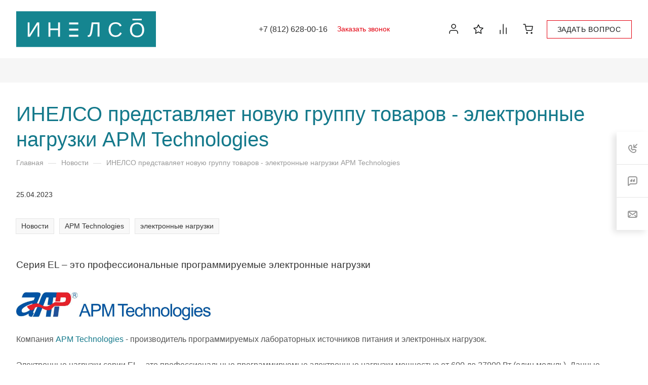

--- FILE ---
content_type: text/html; charset=UTF-8
request_url: https://inelso.ru/news/inelso_predstavlyaet_novuyu_gruppu_tovarov_elektronnye_nagruzki_apm_technologies/
body_size: 65911
content:
<!DOCTYPE html>
<html xmlns="http://www.w3.org/1999/xhtml" xml:lang="ru" lang="ru" class="  ">
	<head><link rel="canonical" href="https://inelso.ru/news/inelso_predstavlyaet_novuyu_gruppu_tovarov_elektronnye_nagruzki_apm_technologies/" />
	
		<title>ИНЕЛСО представляет новую группу товаров - электронные нагрузки APM Technologies - ИНЕЛСО</title>
		
		
				 
		
		<meta name="viewport" content="initial-scale=1.0, width=device-width" />
		<meta name="HandheldFriendly" content="true" />
		<meta name="yes" content="yes" />
		<meta name="apple-mobile-web-app-status-bar-style" content="black" />
		<meta name="SKYPE_TOOLBAR" content="SKYPE_TOOLBAR_PARSER_COMPATIBLE" />
		<meta http-equiv="Content-Type" content="text/html; charset=UTF-8" />
<meta name="description" content="ИНЕЛСО представляет электронные нагрузки APM Technologies. ИНЕЛСО - официальный дистрибьютор APM" />
<script data-skip-moving="true">(function(w, d, n) {var cl = "bx-core";var ht = d.documentElement;var htc = ht ? ht.className : undefined;if (htc === undefined || htc.indexOf(cl) !== -1){return;}var ua = n.userAgent;if (/(iPad;)|(iPhone;)/i.test(ua)){cl += " bx-ios";}else if (/Android/i.test(ua)){cl += " bx-android";}cl += (/(ipad|iphone|android|mobile|touch)/i.test(ua) ? " bx-touch" : " bx-no-touch");cl += w.devicePixelRatio && w.devicePixelRatio >= 2? " bx-retina": " bx-no-retina";var ieVersion = -1;if (/AppleWebKit/.test(ua)){cl += " bx-chrome";}else if ((ieVersion = getIeVersion()) > 0){cl += " bx-ie bx-ie" + ieVersion;if (ieVersion > 7 && ieVersion < 10 && !isDoctype()){cl += " bx-quirks";}}else if (/Opera/.test(ua)){cl += " bx-opera";}else if (/Gecko/.test(ua)){cl += " bx-firefox";}if (/Macintosh/i.test(ua)){cl += " bx-mac";}ht.className = htc ? htc + " " + cl : cl;function isDoctype(){if (d.compatMode){return d.compatMode == "CSS1Compat";}return d.documentElement && d.documentElement.clientHeight;}function getIeVersion(){if (/Opera/i.test(ua) || /Webkit/i.test(ua) || /Firefox/i.test(ua) || /Chrome/i.test(ua)){return -1;}var rv = -1;if (!!(w.MSStream) && !(w.ActiveXObject) && ("ActiveXObject" in w)){rv = 11;}else if (!!d.documentMode && d.documentMode >= 10){rv = 10;}else if (!!d.documentMode && d.documentMode >= 9){rv = 9;}else if (d.attachEvent && !/Opera/.test(ua)){rv = 8;}if (rv == -1 || rv == 8){var re;if (n.appName == "Microsoft Internet Explorer"){re = new RegExp("MSIE ([0-9]+[\.0-9]*)");if (re.exec(ua) != null){rv = parseFloat(RegExp.$1);}}else if (n.appName == "Netscape"){rv = 11;re = new RegExp("Trident/.*rv:([0-9]+[\.0-9]*)");if (re.exec(ua) != null){rv = parseFloat(RegExp.$1);}}}return rv;}})(window, document, navigator);</script>


<link href="/bitrix/css/aspro.allcorp3/notice.css?16517424113451"  rel="stylesheet" />
<link href="/bitrix/cache/css/s2/aspro-allcorp3/page_14c60a442464a27b8a68a5bbb3f96c1a/page_14c60a442464a27b8a68a5bbb3f96c1a_v1.css?17667945102858"  rel="stylesheet" />
<link href="/bitrix/cache/css/s2/aspro-allcorp3/template_db9edd5e1f15534c2b601b18dffd7874/template_db9edd5e1f15534c2b601b18dffd7874_v1.css?1766793878841518"  data-template-style="true" rel="stylesheet" />







<style>html {--theme-base-color: #14798b;--theme-base-opacity-color: #14798b1a;--theme-more-color: #e3000f;--theme-border-radius:4px;--theme-text-transform:uppercase;--theme-letter-spacing:0.8px;--theme-button-font-size:2px;--theme-button-padding-2px:2px;--theme-button-padding-1px:1px;--theme-more-color-hue:356;--theme-more-color-saturation:100%;--theme-more-color-lightness:45%;--theme-base-color-hue:189;--theme-base-color-saturation:75%;--theme-base-color-lightness:31%;--theme-lightness-hover-diff:6%}</style>
<link href="/bitrix/templates/aspro-allcorp3/css/print.css?175841141814845" data-template-style="true" rel="stylesheet" media="print">
<script data-skip-moving="true" src="/bitrix/templates/aspro-allcorp3/js/speed.min.js?=1758411466"></script>
<link rel="shortcut icon" href="/favicon.svg" type="image/svg+xml" />
<link rel="apple-touch-icon" sizes="180x180" href="/upload/CAllcorp3/d70/j2hkzxg6jruz3uwhtxhr6jo70uqyaojy/ico.jpg" />
<meta property="og:description" content="ИНЕЛСО представляет электронные нагрузки APM Technologies. ИНЕЛСО - официальный дистрибьютор APM" />
<meta property="og:image" content="https://inelso.ru/upload/CAllcorp3/d70/j2hkzxg6jruz3uwhtxhr6jo70uqyaojy/ico.jpg" />
<link rel="image_src" data-t="1" href="https://inelso.ru/upload/CAllcorp3/d70/j2hkzxg6jruz3uwhtxhr6jo70uqyaojy/ico.jpg"  />
<meta property="og:title" content="ИНЕЛСО представляет новую группу товаров - электронные нагрузки APM Technologies - ИНЕЛСО" />
<meta property="og:type" content="website" />
<meta property="og:url" content="https://inelso.ru/news/inelso_predstavlyaet_novuyu_gruppu_tovarov_elektronnye_nagruzki_apm_technologies/" />



									


<!-- Yandex.Metrika counter -->
<!-- /Yandex.Metrika counter -->








	</head>
	<body class="6  site_s2   header_padding-150 side_right region_confirm_normal header_fill_gray all_title_2 menu_lowercase_n fixed_y mfixed_n mfixed_view_always title_position_left mmenu_leftside mheader-v1 footer-v1 fill_bg_ header-v5 title-v1 bottom-icons-panel_n with_order with_cabinet with_phones theme-light" id="main" data-site="/">
<!-- Yandex.Metrika counter -->
<noscript><div><img src="https://mc.yandex.ru/watch/58249375" style="position:absolute; left:-9999px;" alt="" /></div></noscript>
<!-- /Yandex.Metrika counter -->
		
		<div class="bx_areas"></div>

		
		
		<div id="panel"></div>


								<script data-skip-moving="true">
			var solutionName = 'arAllcorp3Options';
			var arAsproOptions = window[solutionName] = ({});
		</script>
		<script src="/bitrix/templates/aspro-allcorp3/js/setTheme.php?site_id=s2&site_dir=/" data-skip-moving="true"></script>
				<!--'start_frame_cache_options-block'-->					<!--'end_frame_cache_options-block'-->
		<div class="body  hover_">
			<div class="body_media"></div>
			
						<div class="visible-lg visible-md title-v1" data-ajax-block="HEADER" data-ajax-callback="headerInit">
				
<div class="mega-fixed-menu header--color_dark  " data-src="" style="background: url(/upload/iblock/696/4alm5gal7x9mmmb3c4oxszuxji412a0d/fon_menu.jpg) no-repeat center;">
	<div class="mega-fixed-menu__row ">
		<div class="line-block line-block--100 line-block--32-1400">
						<div class="line-block__item">
				<div class="logo no-shrinked ">
					<a class="menu-light-icon-fill banner-light-icon-fill" href="/"><svg width="558" height="143" viewBox="0 0 558 143" fill="none" xmlns="http://www.w3.org/2000/svg" alt="ИНЕЛСО" title="ИНЕЛСО">
<path class="fill-logo-color" fill-rule="evenodd" clip-rule="evenodd" d="M558 0H0V143H558V0Z" fill="#158590"/>
<path d="M503.154 74.431C503.154 67.3552 501.368 61.7848 497.811 57.7442C494.256 53.7171 489.234 51.6902 482.756 51.6902C476.213 51.6902 471.147 53.6898 467.578 57.6744C464.021 61.6605 462.238 67.2454 462.238 74.431C462.238 81.5747 464.035 87.2413 467.645 91.4193C471.258 95.6124 476.266 97.7099 482.672 97.7099C489.262 97.7099 494.323 95.6814 497.853 91.6271C501.382 87.5742 503.154 81.8364 503.154 74.431ZM511.052 74.431C511.052 80.3893 509.905 85.6004 507.62 90.0701C505.338 94.5368 502.06 97.9696 497.797 100.371C493.522 102.771 488.484 103.969 482.672 103.969C476.808 103.969 471.744 102.784 467.481 100.413C463.234 98.0411 459.981 94.6202 457.727 90.1391C455.484 85.6429 454.365 80.416 454.365 74.431C454.365 65.3283 456.87 58.2127 461.864 53.0825C466.872 47.9526 473.831 45.3877 482.756 45.3877C488.567 45.3877 493.603 46.5331 497.866 48.835C502.141 51.1402 505.408 54.4901 507.662 58.8879C509.919 63.275 511.052 68.458 511.052 74.431Z" fill="#FEFEFE"/>
<path d="M396.921 50.4323C390.596 50.4323 385.686 52.4606 382.171 56.5152C378.655 60.5717 376.9 66.1293 376.9 73.1754C376.9 80.1525 378.725 85.7651 382.391 90.0122C386.046 94.2478 390.998 96.3709 397.239 96.3709C405.238 96.3709 411.256 92.4133 415.282 84.5116L421.605 87.6677C419.253 92.5796 415.946 96.3163 411.686 98.8668C407.437 101.431 402.496 102.714 396.88 102.714C391.121 102.714 386.141 101.527 381.95 99.1435C377.743 96.7574 374.532 93.351 372.333 88.9229C370.135 84.4827 369.041 79.2429 369.041 73.1754C369.041 64.1002 371.491 56.9988 376.415 51.8552C381.328 46.7109 388.136 44.1304 396.838 44.1304C402.912 44.1304 407.989 45.3175 412.074 47.6892C416.153 50.0625 419.158 53.5924 421.066 58.254L413.734 60.681C412.417 57.3564 410.286 54.8212 407.353 53.0663C404.421 51.3161 400.947 50.4323 396.921 50.4323Z" fill="#FEFEFE"/>
<path d="M324.99 51.0935H308.054L306.076 65.9595C304.692 76.6904 303.364 84.4125 302.078 89.115C300.789 93.8327 299.185 97.1966 297.235 99.2112C295.296 101.208 292.556 102.216 289.057 102.216C287.478 102.216 286.317 102.077 285.57 101.816V95.6661C286.083 95.8571 286.828 95.955 287.841 95.955C289.264 95.955 290.441 95.5129 291.339 94.6444C292.238 93.7629 293.083 92.3145 293.873 90.2731C294.66 88.2463 295.435 85.2258 296.222 81.2252C297.012 77.2262 297.787 72.291 298.577 66.4295C299.352 60.5699 300.321 53.3008 301.456 44.6274H332.531V101.554H324.99V51.0935Z" fill="#FEFEFE"/>
<path d="M464.174 30H501.237V36.3026H464.174V30Z" fill="#FEFEFE"/>
<path d="M167.37 101.887V75.5064H136.501V101.887H128.752V44.9601H136.501V69.0362H167.37V44.9601H175.119V101.887H167.37Z" fill="#FEFEFE"/>
<path d="M46 101.887V44.9601H52.9739V82.2917C52.9739 85.3677 52.8628 89.0491 52.6544 93.3634L83.069 44.9601H92.0763V101.887H85.1855V64.0746C85.1855 60.7783 85.2539 57.3566 85.4205 53.8131L55.3261 101.887H46Z" fill="#FEFEFE"/>
<path fill-rule="evenodd" clip-rule="evenodd" d="M211.329 44.941H247.996V52.7819H211.329V44.941Z" fill="#FEFEFE"/>
<path fill-rule="evenodd" clip-rule="evenodd" d="M211.329 94.0669H247.996V101.908H211.329V94.0669Z" fill="#FEFEFE"/>
<path fill-rule="evenodd" clip-rule="evenodd" d="M211.329 69.4991H247.996V77.34H211.329V69.4991Z" fill="#FEFEFE"/>
</svg> ИНЕЛСО</a>				</div>
			</div>

									
			<div class="line-block__item hide-1100 " data-ajax-load-block="HEADER_TOGGLE_SLOGAN">
				
																				<div class="slogan font_sm">
									<div class="slogan__text banner-light-text menu-light-text">
										Поставщик приводных решений, электромеханических и электронных компонентов<br>									</div>
								</div>
														
				
			</div>


					</div>

		<div class="line-block line-block--48">
									
			<div class="line-block__item no-shrinked " data-ajax-load-block="HEADER_TOGGLE_PHONE">
				
												<div class="icon-block--with_icon ">
								<div class="phones">
																		<div class="phones__phones-wrapper">
																						
								<div class="phones__inner phones__inner--big fill-theme-parent">
								<span class="icon-block__only-icon banner-light-icon-fill menu-light-icon-fill fill-theme-target">
					<i class="svg inline  svg-inline-" aria-hidden="true" ><svg width="14" height="18" viewBox="0 0 14 18" fill="none" xmlns="http://www.w3.org/2000/svg">
<path fill-rule="evenodd" clip-rule="evenodd" d="M6.63104 7.97841C6.80463 8.37048 7.0041 8.78717 7.15518 9.07225C7.27009 9.28907 7.49877 9.67951 7.75313 10.0735C7.76214 10.0675 7.77119 10.0616 7.78029 10.0557C8.42453 9.63686 9.0857 9.68158 9.33213 9.70774C9.65095 9.7416 9.94005 9.82627 10.1562 9.90146C10.5996 10.0556 11.0572 10.2844 11.4507 10.5088C11.8534 10.7384 12.2607 11.0047 12.6067 11.2698C12.7791 11.4018 12.9587 11.5506 13.1228 11.7095C13.2598 11.8422 13.4996 12.0889 13.6819 12.4208C13.9567 12.9214 13.9912 13.4324 13.9984 13.6733C14.0076 13.9837 13.9774 14.2994 13.9216 14.5917C13.8662 14.8818 13.7732 15.2138 13.6215 15.5388C13.4853 15.8308 13.2157 16.3046 12.7088 16.6593C12.2763 16.9621 12.101 17.0614 11.5704 17.3623C11.5097 17.3967 11.4445 17.4337 11.3736 17.4739C10.0199 18.2431 8.63271 17.9822 7.88102 17.8407C7.83467 17.832 7.79075 17.8237 7.74939 17.8162C6.75715 17.6353 5.7137 16.9402 4.80916 16.0871C3.83349 15.1669 2.7972 13.855 1.8574 12.1001C-0.0332021 8.56968 -0.11428 5.48344 0.0632851 4.44905C0.155366 3.91264 0.377274 3.31038 0.67849 2.76835C0.975733 2.23348 1.45254 1.57218 2.16387 1.10241C2.86272 0.640891 3.08665 0.498187 3.5503 0.267086C4.05424 0.0159067 4.54851 -0.00825558 4.84873 0.00182873C5.18399 0.01309 5.50575 0.0758517 5.78987 0.161581C6.29082 0.312738 7.02383 0.643641 7.53773 1.30319C7.84738 1.70061 7.96266 2.13768 8.0032 2.29536C8.0629 2.52757 8.10186 2.76842 8.12854 2.98699C8.18252 3.42919 8.20461 3.93488 8.19668 4.4186C8.1889 4.89393 8.15099 5.42764 8.05633 5.9073C8.00998 6.14217 7.93607 6.43773 7.80765 6.73085C7.7078 6.95878 7.43069 7.53172 6.78987 7.89289C6.7363 7.92309 6.68325 7.95156 6.63104 7.97841ZM4.36756 7.68433C4.55311 8.29107 5.08198 9.4331 5.38688 10.0084C5.69177 10.5837 6.4713 11.8462 6.90539 12.2852C7.33947 12.7242 7.68815 12.619 7.8981 12.5196C7.99603 12.4732 8.11572 12.3629 8.26158 12.2285C8.42842 12.0748 8.62948 11.8895 8.87134 11.7322C9.32463 11.4376 11.633 12.8464 11.9276 13.3829C12.1 13.6969 11.9533 14.7465 11.561 15.0211C11.208 15.2682 11.1075 15.3251 10.5781 15.6255C10.5193 15.6588 10.4551 15.6952 10.3847 15.7353C9.68103 16.1351 8.95879 16.0037 8.10853 15.8487C7.25828 15.6936 5.31836 14.3246 3.62164 11.1563C1.92491 7.98792 1.93885 5.3504 2.03552 4.78725C2.13219 4.22409 2.57448 3.22841 3.267 2.77107C3.95952 2.31373 4.09679 2.22961 4.44334 2.05688C4.78989 1.88414 5.64012 2.12285 5.95894 2.53204C6.27777 2.94122 6.32266 5.86013 5.80696 6.15079C5.54379 6.29912 5.29676 6.38092 5.09355 6.44822C4.89855 6.5128 4.74389 6.56401 4.65399 6.64783C4.65164 6.65003 4.64927 6.65224 4.64688 6.65446C4.4631 6.8257 4.18439 7.08538 4.36756 7.68433Z" fill="#888888"/>
</svg></i>				</span>
				<span class="icon-block__icon banner-light-icon-fill menu-light-icon-fill">
					<i class="svg inline  svg-inline-" aria-hidden="true" ><svg width="20" height="20" viewBox="0 0 20 20" fill="none" xmlns="http://www.w3.org/2000/svg">
<path d="M18.9994 14.4765V17.1862C19.0005 17.4377 18.9488 17.6867 18.8479 17.9172C18.7469 18.1477 18.5988 18.3546 18.413 18.5247C18.2273 18.6947 18.008 18.8242 17.7693 18.9048C17.5305 18.9854 17.2775 19.0153 17.0265 18.9927C14.2415 18.6907 11.5664 17.7409 9.21601 16.2197C7.02929 14.8329 5.17534 12.9827 3.7858 10.8003C2.25627 8.44389 1.30442 5.76107 1.00735 2.96915C0.98473 2.71938 1.01447 2.46764 1.09468 2.22996C1.17489 1.99229 1.30381 1.77389 1.47323 1.58866C1.64265 1.40343 1.84885 1.25544 2.07872 1.15411C2.30858 1.05278 2.55707 1.00032 2.80837 1.00009H5.52347C5.96269 0.995773 6.3885 1.151 6.72152 1.43683C7.05455 1.72267 7.27207 2.11961 7.33354 2.55366C7.44814 3.42084 7.66067 4.27229 7.96707 5.09177C8.08883 5.41507 8.11519 5.76642 8.043 6.1042C7.97082 6.44198 7.80313 6.75203 7.5598 6.99761L6.41041 8.14473C7.69877 10.406 9.57482 12.2784 11.8406 13.5642L12.99 12.4171C13.2361 12.1742 13.5467 12.0069 13.8852 11.9348C14.2236 11.8628 14.5757 11.8891 14.8996 12.0106C15.7207 12.3164 16.5739 12.5285 17.4428 12.6429C17.8824 12.7048 18.2839 12.9258 18.5709 13.2639C18.858 13.6019 19.0105 14.0335 18.9994 14.4765Z" stroke="#F6F6F6" stroke-width="1.5" stroke-linecap="round" stroke-linejoin="round"/>
</svg>
</i>				</span>

									<a class="phones__phone-link phones__phone-first dark_link banner-light-text menu-light-text icon-block__name" href="tel:+78126280016">+7 (812) 628-00-16</a>
											</div>
															</div>

																	</div>
							</div>
						
				
			</div>


			
						
			<div class="line-block__item hidden" data-ajax-load-block="HEADER_TOGGLE_BUTTON">
				
			</div>


					</div>
	</div>

	<div class="mega-fixed-menu__row mega-fixed-menu__row--overflow mega-fixed-menu__main-part">
				<!-- noindex -->
			<div class="burger-menu burger-menu--dark">
								<div class="burger-menu__item--large  burger-menu__item--first burger-menu__item--current  burger-menu__item--dropdown ">
				<a class="burger-menu__link--large burger-menu__link--light switcher-title dark_link" href="/catalog/">
					Каталог				</a>
				<span class="burger-menu__item-delimiter"></span>
									<ul class="burger-menu__dropdown--right">
																											<li class="burger-menu__dropdown-item--middle burger-menu__dropdown-item--with-dropdown ">
								<div class="burger-menu__link-wrapper">
									<a class="burger-menu__link--middle burger-menu__link--light font_18 dark_link" href="/catalog/dvigateli/" title="Электродвигатели">
										Электродвигатели									</a>
									
																			<i class="svg inline  svg-inline- burger-menu__dropdown-right-arrow bg-theme-hover" aria-hidden="true" ><svg width="3" height="5" viewBox="0 0 3 5" fill="none" xmlns="http://www.w3.org/2000/svg">
<path d="M3 2.5L0 5L0 0L3 2.5Z" fill="#333333"/>
</svg>
</i>																	</div>
																	<ul class="burger-menu__dropdown--bottom">
																																<li class="burger-menu__dropdown-item--small ">
												<a class="burger-menu__link--small burger-menu__link--light font_14 dark_link" href="/catalog/dvigateli/beskollektornye_dvigateli/" title="Бесколлекторные двигатели">
													Бесколлекторные двигатели												</a>
											</li>
																																											<li class="burger-menu__dropdown-item--small ">
												<a class="burger-menu__link--small burger-menu__link--light font_14 dark_link" href="/catalog/dvigateli/kollektornye_dvigateli/" title="Коллекторные двигатели">
													Коллекторные двигатели												</a>
											</li>
																																											<li class="burger-menu__dropdown-item--small ">
												<a class="burger-menu__link--small burger-menu__link--light font_14 dark_link" href="/catalog/dvigateli/momentnye_dvigateli_s_vneshnim_rotorom/" title="Моментные двигатели с внешним ротором">
													Моментные двигатели с внешним ротором												</a>
											</li>
																																											<li class="burger-menu__dropdown-item--small ">
												<a class="burger-menu__link--small burger-menu__link--light font_14 dark_link" href="/catalog/dvigateli/momentnye_dvigateli/" title="Моментные двигатели с внутренним ротором">
													Моментные двигатели с внутренним ротором												</a>
											</li>
																																											<li class="burger-menu__dropdown-item--small ">
												<a class="burger-menu__link--small burger-menu__link--light font_14 dark_link" href="/catalog/dvigateli/lineynye_dvigateli_izognutye/" title="Линейные двигатели изогнутые">
													Линейные двигатели изогнутые												</a>
											</li>
																																											<li class="burger-menu__dropdown-item--small ">
												<a class="burger-menu__link--small burger-menu__link--light font_14 dark_link" href="/catalog/dvigateli/lineynye_dvigateli_ploskie/" title="Линейные двигатели плоские">
													Линейные двигатели плоские												</a>
											</li>
																														</ul>
															</li>
																																		<li class="burger-menu__dropdown-item--middle burger-menu__dropdown-item--with-dropdown ">
								<div class="burger-menu__link-wrapper">
									<a class="burger-menu__link--middle burger-menu__link--light font_18 dark_link" href="/catalog/reduktory/" title="Редукторы">
										Редукторы									</a>
									
																			<i class="svg inline  svg-inline- burger-menu__dropdown-right-arrow bg-theme-hover" aria-hidden="true" ><svg width="3" height="5" viewBox="0 0 3 5" fill="none" xmlns="http://www.w3.org/2000/svg">
<path d="M3 2.5L0 5L0 0L3 2.5Z" fill="#333333"/>
</svg>
</i>																	</div>
																	<ul class="burger-menu__dropdown--bottom">
																																<li class="burger-menu__dropdown-item--small ">
												<a class="burger-menu__link--small burger-menu__link--light font_14 dark_link" href="/catalog/reduktory/volnovye_reduktory/" title="Волновые редукторы">
													Волновые редукторы												</a>
											</li>
																																											<li class="burger-menu__dropdown-item--small ">
												<a class="burger-menu__link--small burger-menu__link--light font_14 dark_link" href="/catalog/reduktory/planetarnye_reduktory/" title="Планетарные редукторы">
													Планетарные редукторы												</a>
											</li>
																																											<li class="burger-menu__dropdown-item--small ">
												<a class="burger-menu__link--small burger-menu__link--light font_14 dark_link" href="/catalog/reduktory/vintovye_peredachi/" title="Винтовые передачи">
													Винтовые передачи												</a>
											</li>
																														</ul>
															</li>
																																		<li class="burger-menu__dropdown-item--middle burger-menu__dropdown-item--with-dropdown ">
								<div class="burger-menu__link-wrapper">
									<a class="burger-menu__link--middle burger-menu__link--light font_18 dark_link" href="/catalog/kontrollery/" title="Контроллеры">
										Контроллеры									</a>
									
																			<i class="svg inline  svg-inline- burger-menu__dropdown-right-arrow bg-theme-hover" aria-hidden="true" ><svg width="3" height="5" viewBox="0 0 3 5" fill="none" xmlns="http://www.w3.org/2000/svg">
<path d="M3 2.5L0 5L0 0L3 2.5Z" fill="#333333"/>
</svg>
</i>																	</div>
																	<ul class="burger-menu__dropdown--bottom">
																																<li class="burger-menu__dropdown-item--small ">
												<a class="burger-menu__link--small burger-menu__link--light font_14 dark_link" href="/catalog/kontrollery/kontrollery_polozheniya_s_rasshirennym_funktsionalom/" title="Контроллеры положения с расширенным функционалом">
													Контроллеры положения с расширенным функционалом												</a>
											</li>
																																											<li class="burger-menu__dropdown-item--small ">
												<a class="burger-menu__link--small burger-menu__link--light font_14 dark_link" href="/catalog/kontrollery/kontrollery_polozheniya/" title="Контроллеры положения">
													Контроллеры положения												</a>
											</li>
																																											<li class="burger-menu__dropdown-item--small ">
												<a class="burger-menu__link--small burger-menu__link--light font_14 dark_link" href="/catalog/kontrollery/kontrollery_shagovykh/" title="Контроллеры шаговых двигателей">
													Контроллеры шаговых двигателей												</a>
											</li>
																																											<li class="burger-menu__dropdown-item--small ">
												<a class="burger-menu__link--small burger-menu__link--light font_14 dark_link" href="/catalog/kontrollery/kontrollery_skorosti/" title="Контроллеры скорости">
													Контроллеры скорости												</a>
											</li>
																														</ul>
															</li>
																																		<li class="burger-menu__dropdown-item--middle burger-menu__dropdown-item--with-dropdown ">
								<div class="burger-menu__link-wrapper">
									<a class="burger-menu__link--middle burger-menu__link--light font_18 dark_link" href="/catalog/datchiki_polozheniya/" title="Датчики положения">
										Датчики положения									</a>
									
																			<i class="svg inline  svg-inline- burger-menu__dropdown-right-arrow bg-theme-hover" aria-hidden="true" ><svg width="3" height="5" viewBox="0 0 3 5" fill="none" xmlns="http://www.w3.org/2000/svg">
<path d="M3 2.5L0 5L0 0L3 2.5Z" fill="#333333"/>
</svg>
</i>																	</div>
																	<ul class="burger-menu__dropdown--bottom">
																																<li class="burger-menu__dropdown-item--small ">
												<a class="burger-menu__link--small burger-menu__link--light font_14 dark_link" href="/catalog/datchiki_polozheniya/absolyutnyy_enkoder/" title="Абсолютные энкодеры">
													Абсолютные энкодеры												</a>
											</li>
																																											<li class="burger-menu__dropdown-item--small ">
												<a class="burger-menu__link--small burger-menu__link--light font_14 dark_link" href="/catalog/datchiki_polozheniya/inkrementalnye_enkodery/" title="Инкрементальные энкодеры">
													Инкрементальные энкодеры												</a>
											</li>
																														</ul>
															</li>
																																		<li class="burger-menu__dropdown-item--middle burger-menu__dropdown-item--with-dropdown ">
								<div class="burger-menu__link-wrapper">
									<a class="burger-menu__link--middle burger-menu__link--light font_18 dark_link" href="/catalog/inertsialnye_datchiki/" title="Инерциальные датчики">
										Инерциальные датчики									</a>
									
																			<i class="svg inline  svg-inline- burger-menu__dropdown-right-arrow bg-theme-hover" aria-hidden="true" ><svg width="3" height="5" viewBox="0 0 3 5" fill="none" xmlns="http://www.w3.org/2000/svg">
<path d="M3 2.5L0 5L0 0L3 2.5Z" fill="#333333"/>
</svg>
</i>																	</div>
																	<ul class="burger-menu__dropdown--bottom">
																																<li class="burger-menu__dropdown-item--small ">
												<a class="burger-menu__link--small burger-menu__link--light font_14 dark_link" href="/catalog/inertsialnye_datchiki/inertsialnye_moduli/" title="Навигационные системы (ИНС)">
													Навигационные системы (ИНС)												</a>
											</li>
																																											<li class="burger-menu__dropdown-item--small ">
												<a class="burger-menu__link--small burger-menu__link--light font_14 dark_link" href="/catalog/inertsialnye_datchiki/izmeritelnye-moduli-imu/" title="Измерительные модули (IMU)">
													Измерительные модули (IMU)												</a>
											</li>
																																											<li class="burger-menu__dropdown-item--small ">
												<a class="burger-menu__link--small burger-menu__link--light font_14 dark_link" href="/catalog/inertsialnye_datchiki/akselerometry/" title="Акселерометры">
													Акселерометры												</a>
											</li>
																																											<li class="burger-menu__dropdown-item--small ">
												<a class="burger-menu__link--small burger-menu__link--light font_14 dark_link" href="/catalog/inertsialnye_datchiki/giroskopy/" title="Гироскопы">
													Гироскопы												</a>
											</li>
																																											<li class="burger-menu__dropdown-item--small ">
												<a class="burger-menu__link--small burger-menu__link--light font_14 dark_link" href="/catalog/inertsialnye_datchiki/inklinometry/" title="Инклинометры">
													Инклинометры												</a>
											</li>
																																											<li class="burger-menu__dropdown-item--small ">
												<a class="burger-menu__link--small burger-menu__link--light font_14 dark_link" href="/catalog/inertsialnye_datchiki/kompasy/" title="Компасы">
													Компасы												</a>
											</li>
																																											<li class="burger-menu__dropdown-item--small ">
												<a class="burger-menu__link--small burger-menu__link--light font_14 dark_link" href="/catalog/inertsialnye_datchiki/girokompasy/" title="Гирокомпасы">
													Гирокомпасы												</a>
											</li>
																																											<li class="burger-menu__dropdown-item--small ">
												<a class="burger-menu__link--small burger-menu__link--light font_14 dark_link" href="/catalog/inertsialnye_datchiki/magnitometry/" title="Магнитометры">
													Магнитометры												</a>
											</li>
																																											<li class="burger-menu__dropdown-item--small ">
												<a class="burger-menu__link--small burger-menu__link--light font_14 dark_link" href="/catalog/inertsialnye_datchiki/moduli_gnss/" title="Модули ГНСС">
													Модули ГНСС												</a>
											</li>
																														</ul>
															</li>
																																		<li class="burger-menu__dropdown-item--middle burger-menu__dropdown-item--with-dropdown ">
								<div class="burger-menu__link-wrapper">
									<a class="burger-menu__link--middle burger-menu__link--light font_18 dark_link" href="/catalog/istochniki_pitaniya/" title="Источники питания">
										Источники питания									</a>
									
																			<i class="svg inline  svg-inline- burger-menu__dropdown-right-arrow bg-theme-hover" aria-hidden="true" ><svg width="3" height="5" viewBox="0 0 3 5" fill="none" xmlns="http://www.w3.org/2000/svg">
<path d="M3 2.5L0 5L0 0L3 2.5Z" fill="#333333"/>
</svg>
</i>																	</div>
																	<ul class="burger-menu__dropdown--bottom">
																																<li class="burger-menu__dropdown-item--small ">
												<a class="burger-menu__link--small burger-menu__link--light font_14 dark_link" href="/catalog/istochniki_pitaniya/ac_ac/" title="AC-AC источники питания (преобразователи ac ac)">
													AC-AC источники питания (преобразователи ac ac)												</a>
											</li>
																																											<li class="burger-menu__dropdown-item--small ">
												<a class="burger-menu__link--small burger-menu__link--light font_14 dark_link" href="/catalog/istochniki_pitaniya/ac_dc/" title="AC-DC источники питания (преобразователи ac dc)">
													AC-DC источники питания (преобразователи ac dc)												</a>
											</li>
																																											<li class="burger-menu__dropdown-item--small ">
												<a class="burger-menu__link--small burger-menu__link--light font_14 dark_link" href="/catalog/istochniki_pitaniya/dc_ac/" title="DC-AC источники питания (преобразователи dc ac)">
													DC-AC источники питания (преобразователи dc ac)												</a>
											</li>
																																											<li class="burger-menu__dropdown-item--small ">
												<a class="burger-menu__link--small burger-menu__link--light font_14 dark_link" href="/catalog/istochniki_pitaniya/dc_dc/" title="DC-DC источники питания (преобразователи dc dc)">
													DC-DC источники питания (преобразователи dc dc)												</a>
											</li>
																																											<li class="burger-menu__dropdown-item--small ">
												<a class="burger-menu__link--small burger-menu__link--light font_14 dark_link" href="/catalog/istochniki_pitaniya/zaryadnye_ustroystva/" title="Зарядные устройства">
													Зарядные устройства												</a>
											</li>
																																											<li class="burger-menu__dropdown-item--small ">
												<a class="burger-menu__link--small burger-menu__link--light font_14 dark_link" href="/catalog/istochniki_pitaniya/svetodiodnoe_primenenie/" title="Светодиодные источники питания (LED драйверы)">
													Светодиодные источники питания (LED драйверы)												</a>
											</li>
																																											<li class="burger-menu__dropdown-item--small ">
												<a class="burger-menu__link--small burger-menu__link--light font_14 dark_link" href="/catalog/istochniki_pitaniya/elektronnye_nagruzki/" title="Электронные нагрузки">
													Электронные нагрузки												</a>
											</li>
																																											<li class="burger-menu__dropdown-item--small ">
												<a class="burger-menu__link--small burger-menu__link--light font_14 dark_link" href="/catalog/istochniki_pitaniya/laboratornye_ip/" title="Лабораторные источники питания">
													Лабораторные источники питания												</a>
											</li>
																														</ul>
															</li>
																																		<li class="burger-menu__dropdown-item--middle burger-menu__dropdown-item--with-dropdown ">
								<div class="burger-menu__link-wrapper">
									<a class="burger-menu__link--middle burger-menu__link--light font_18 dark_link" href="/catalog/vozdushnye_nagnetateli_i_ventilyatory/" title="Воздушные нагнетатели и вентиляторы">
										Воздушные нагнетатели и вентиляторы									</a>
									
																			<i class="svg inline  svg-inline- burger-menu__dropdown-right-arrow bg-theme-hover" aria-hidden="true" ><svg width="3" height="5" viewBox="0 0 3 5" fill="none" xmlns="http://www.w3.org/2000/svg">
<path d="M3 2.5L0 5L0 0L3 2.5Z" fill="#333333"/>
</svg>
</i>																	</div>
																	<ul class="burger-menu__dropdown--bottom">
																																<li class="burger-menu__dropdown-item--small ">
												<a class="burger-menu__link--small burger-menu__link--light font_14 dark_link" href="/catalog/vozdushnye_nagnetateli_i_ventilyatory/vozdushnye_nagnetateli/" title="Воздушные нагнетатели">
													Воздушные нагнетатели												</a>
											</li>
																																											<li class="burger-menu__dropdown-item--small ">
												<a class="burger-menu__link--small burger-menu__link--light font_14 dark_link" href="/catalog/vozdushnye_nagnetateli_i_ventilyatory/ventilyatory/" title="Вентиляторы">
													Вентиляторы												</a>
											</li>
																														</ul>
															</li>
																																		<li class="burger-menu__dropdown-item--middle burger-menu__dropdown-item--with-dropdown ">
								<div class="burger-menu__link-wrapper">
									<a class="burger-menu__link--middle burger-menu__link--light font_18 dark_link" href="/catalog/soediniteli/" title="Соединители">
										Соединители									</a>
									
																			<i class="svg inline  svg-inline- burger-menu__dropdown-right-arrow bg-theme-hover" aria-hidden="true" ><svg width="3" height="5" viewBox="0 0 3 5" fill="none" xmlns="http://www.w3.org/2000/svg">
<path d="M3 2.5L0 5L0 0L3 2.5Z" fill="#333333"/>
</svg>
</i>																	</div>
																	<ul class="burger-menu__dropdown--bottom">
																																<li class="burger-menu__dropdown-item--small ">
												<a class="burger-menu__link--small burger-menu__link--light font_14 dark_link" href="/catalog/soediniteli/seriya_2pm/" title="Соединители серии 2PM">
													Соединители серии 2PM												</a>
											</li>
																																											<li class="burger-menu__dropdown-item--small ">
												<a class="burger-menu__link--small burger-menu__link--light font_14 dark_link" href="/catalog/soediniteli/seriya_ohs_bc/" title="Соединители серии OHS-BC">
													Соединители серии OHS-BC												</a>
											</li>
																																											<li class="burger-menu__dropdown-item--small ">
												<a class="burger-menu__link--small burger-menu__link--light font_14 dark_link" href="/catalog/soediniteli/seriya_pc/" title="Соединители серии PC">
													Соединители серии PC												</a>
											</li>
																																											<li class="burger-menu__dropdown-item--small ">
												<a class="burger-menu__link--small burger-menu__link--light font_14 dark_link" href="/catalog/soediniteli/seriiya_zh23/" title="Соединители серии ZH23">
													Соединители серии ZH23												</a>
											</li>
																														</ul>
															</li>
																																		<li class="burger-menu__dropdown-item--middle  ">
								<div class="burger-menu__link-wrapper">
									<a class="burger-menu__link--middle burger-menu__link--light font_18 dark_link" href="/catalog/elektronnye_komponenty/" title="Электронные компоненты">
										Электронные компоненты									</a>
									
																	</div>
															</li>
																																		<li class="burger-menu__dropdown-item--middle  ">
								<div class="burger-menu__link-wrapper">
									<a class="burger-menu__link--middle burger-menu__link--light font_18 dark_link" href="/catalog/pechatnye_platy/" title="Печатные платы">
										Печатные платы									</a>
									
																	</div>
															</li>
																																		<li class="burger-menu__dropdown-item--middle  ">
								<div class="burger-menu__link-wrapper">
									<a class="burger-menu__link--middle burger-menu__link--light font_18 dark_link" href="/catalog/klaviatury/" title="Клавиатуры">
										Клавиатуры									</a>
									
																	</div>
															</li>
																																		<li class="burger-menu__dropdown-item--middle  ">
								<div class="burger-menu__link-wrapper">
									<a class="burger-menu__link--middle burger-menu__link--light font_18 dark_link" href="/catalog/ekspertiza_razrabotok_i_proektov/" title="Экспертиза разработок и проектов">
										Экспертиза разработок и проектов									</a>
									
																	</div>
															</li>
																																		<li class="burger-menu__dropdown-item--middle  ">
								<div class="burger-menu__link-wrapper">
									<a class="burger-menu__link--middle burger-menu__link--light font_18 dark_link" href="/catalog/redkie_komponenty/" title="Редкие компоненты">
										Редкие компоненты									</a>
									
																	</div>
															</li>
																																		<li class="burger-menu__dropdown-item--middle  ">
								<div class="burger-menu__link-wrapper">
									<a class="burger-menu__link--middle burger-menu__link--light font_18 dark_link" href="/catalog/servoprivody/" title="Сервоприводы">
										Сервоприводы									</a>
									
																	</div>
															</li>
																																		<li class="burger-menu__dropdown-item--middle burger-menu__dropdown-item--with-dropdown ">
								<div class="burger-menu__link-wrapper">
									<a class="burger-menu__link--middle burger-menu__link--light font_18 dark_link" href="/catalog/fotodiody_i_detektory_rentgenovskogo_izlucheniya/" title="Фотодиоды и детекторы рентгеновского излучения">
										Фотодиоды и детекторы рентгеновского излучения									</a>
									
																			<i class="svg inline  svg-inline- burger-menu__dropdown-right-arrow bg-theme-hover" aria-hidden="true" ><svg width="3" height="5" viewBox="0 0 3 5" fill="none" xmlns="http://www.w3.org/2000/svg">
<path d="M3 2.5L0 5L0 0L3 2.5Z" fill="#333333"/>
</svg>
</i>																	</div>
																	<ul class="burger-menu__dropdown--bottom">
																																<li class="burger-menu__dropdown-item--small ">
												<a class="burger-menu__link--small burger-menu__link--light font_14 dark_link" href="/catalog/fotodiody_i_detektory_rentgenovskogo_izlucheniya/rentgenovskie_kamery/" title="Рентгеновские камеры">
													Рентгеновские камеры												</a>
											</li>
																																											<li class="burger-menu__dropdown-item--small ">
												<a class="burger-menu__link--small burger-menu__link--light font_14 dark_link" href="/catalog/fotodiody_i_detektory_rentgenovskogo_izlucheniya/fotodiodnye_matritsy/" title="Фотодиодные матрицы">
													Фотодиодные матрицы												</a>
											</li>
																														</ul>
															</li>
																		</ul>
							</div>
											<div class="burger-menu__item--large    burger-menu__item--dropdown ">
				<a class="burger-menu__link--large burger-menu__link--light switcher-title dark_link" href="/bpla/">
					БПЛА				</a>
				<span class="burger-menu__item-delimiter"></span>
									<ul class="burger-menu__dropdown--right">
																											<li class="burger-menu__dropdown-item--middle  ">
								<div class="burger-menu__link-wrapper">
									<a class="burger-menu__link--middle burger-menu__link--light font_18 dark_link" href="/bpla/" title="Компоненты для БПЛА">
										Компоненты для БПЛА									</a>
									
																	</div>
															</li>
																																		<li class="burger-menu__dropdown-item--middle  ">
								<div class="burger-menu__link-wrapper">
									<a class="burger-menu__link--middle burger-menu__link--light font_18 dark_link" href="/bpla/komplektuyushchie-dlya-fpv-dronov/" title="Комплектующие и решения для FPV-дронов">
										Комплектующие и решения для FPV-дронов									</a>
									
																	</div>
															</li>
																																		<li class="burger-menu__dropdown-item--middle  ">
								<div class="burger-menu__link-wrapper">
									<a class="burger-menu__link--middle burger-menu__link--light font_18 dark_link" href="/bpla/vozdushnye-bespilotnye-sredstva-bpla-bla-bvs-ili-uav/" title="Воздушные БПЛА">
										Воздушные БПЛА									</a>
									
																	</div>
															</li>
																																		<li class="burger-menu__dropdown-item--middle  ">
								<div class="burger-menu__link-wrapper">
									<a class="burger-menu__link--middle burger-menu__link--light font_18 dark_link" href="/bpla/nazemnye-bpts-ili-agv/" title="Наземные БПТС">
										Наземные БПТС									</a>
									
																	</div>
															</li>
																																		<li class="burger-menu__dropdown-item--middle  ">
								<div class="burger-menu__link-wrapper">
									<a class="burger-menu__link--middle burger-menu__link--light font_18 dark_link" href="/bpla/morskie-i-rechnye-bespilotnye-apparaty/" title="Морские и речные беспилотные аппараты">
										Морские и речные беспилотные аппараты									</a>
									
																	</div>
															</li>
																		</ul>
							</div>
											<div class="burger-menu__item--large    burger-menu__item--dropdown ">
				<a class="burger-menu__link--large burger-menu__link--light switcher-title dark_link" href="/proizvoditeli/">
					Производители				</a>
				<span class="burger-menu__item-delimiter"></span>
									<ul class="burger-menu__dropdown--right">
																											<li class="burger-menu__dropdown-item--middle burger-menu__dropdown-item--with-dropdown ">
								<div class="burger-menu__link-wrapper">
									<a class="burger-menu__link--middle burger-menu__link--light font_18 dark_link" href="/proizvoditeli/section/elektroprivody/" title="Электроприводы">
										Электроприводы									</a>
									
																			<i class="svg inline  svg-inline- burger-menu__dropdown-right-arrow bg-theme-hover" aria-hidden="true" ><svg width="3" height="5" viewBox="0 0 3 5" fill="none" xmlns="http://www.w3.org/2000/svg">
<path d="M3 2.5L0 5L0 0L3 2.5Z" fill="#333333"/>
</svg>
</i>																	</div>
																	<ul class="burger-menu__dropdown--bottom">
																																<li class="burger-menu__dropdown-item--small ">
												<a class="burger-menu__link--small burger-menu__link--light font_14 dark_link" href="/proizvoditeli/assun-motor/" title="Assun Motor">
													Assun Motor												</a>
											</li>
																																											<li class="burger-menu__dropdown-item--small ">
												<a class="burger-menu__link--small burger-menu__link--light font_14 dark_link" href="/proizvoditeli/hans-motion/" title="Han's Motion">
													Han's Motion												</a>
											</li>
																																											<li class="burger-menu__dropdown-item--small ">
												<a class="burger-menu__link--small burger-menu__link--light font_14 dark_link" href="/proizvoditeli/tecnotion/" title="Tecnotion">
													Tecnotion												</a>
											</li>
																																											<li class="burger-menu__dropdown-item--small ">
												<a class="burger-menu__link--small burger-menu__link--light font_14 dark_link" href="/proizvoditeli/blitzlinear/" title="BLITZLinear">
													BLITZLinear												</a>
											</li>
																																											<li class="burger-menu__dropdown-item--small ">
												<a class="burger-menu__link--small burger-menu__link--light font_14 dark_link" href="/proizvoditeli/blitzmotor/" title="BLITZMotor">
													BLITZMotor												</a>
											</li>
																																											<li class="burger-menu__dropdown-item--small ">
												<a class="burger-menu__link--small burger-menu__link--light font_14 dark_link" href="/proizvoditeli/applimotion/" title="Applimotion">
													Applimotion												</a>
											</li>
																																											<li class="burger-menu__dropdown-item--small ">
												<a class="burger-menu__link--small burger-menu__link--light font_14 dark_link" href="/proizvoditeli/han-s-motor/" title="Han`s Motor">
													Han`s Motor												</a>
											</li>
																														</ul>
															</li>
																																		<li class="burger-menu__dropdown-item--middle burger-menu__dropdown-item--with-dropdown ">
								<div class="burger-menu__link-wrapper">
									<a class="burger-menu__link--middle burger-menu__link--light font_18 dark_link" href="/proizvoditeli/section/datchiki-izmereniya-parametrov-dvizheniya/" title="Датчики измерения параметров движения">
										Датчики измерения параметров движения									</a>
									
																			<i class="svg inline  svg-inline- burger-menu__dropdown-right-arrow bg-theme-hover" aria-hidden="true" ><svg width="3" height="5" viewBox="0 0 3 5" fill="none" xmlns="http://www.w3.org/2000/svg">
<path d="M3 2.5L0 5L0 0L3 2.5Z" fill="#333333"/>
</svg>
</i>																	</div>
																	<ul class="burger-menu__dropdown--bottom">
																																<li class="burger-menu__dropdown-item--small ">
												<a class="burger-menu__link--small burger-menu__link--light font_14 dark_link" href="/proizvoditeli/fenac/" title="Fenac">
													Fenac												</a>
											</li>
																																											<li class="burger-menu__dropdown-item--small ">
												<a class="burger-menu__link--small burger-menu__link--light font_14 dark_link" href="/proizvoditeli/firepower-technology/" title="FIREPOWER TECHNOLOGY">
													FIREPOWER TECHNOLOGY												</a>
											</li>
																																											<li class="burger-menu__dropdown-item--small ">
												<a class="burger-menu__link--small burger-menu__link--light font_14 dark_link" href="/proizvoditeli/hopo-technology/" title="HOPO Technology">
													HOPO Technology												</a>
											</li>
																																											<li class="burger-menu__dropdown-item--small ">
												<a class="burger-menu__link--small burger-menu__link--light font_14 dark_link" href="/proizvoditeli/laboratoriya_micropriborov/" title="Лаборатория Микроприборов">
													Лаборатория Микроприборов												</a>
											</li>
																																											<li class="burger-menu__dropdown-item--small ">
												<a class="burger-menu__link--small burger-menu__link--light font_14 dark_link" href="/proizvoditeli/blitz-sensor/" title="BLITZSensor">
													BLITZSensor												</a>
											</li>
																																											<li class="burger-menu__dropdown-item--small ">
												<a class="burger-menu__link--small burger-menu__link--light font_14 dark_link" href="/proizvoditeli/datchiki-polozhenia-assun-motor/" title="Assun Motor">
													Assun Motor												</a>
											</li>
																																											<li class="burger-menu__dropdown-item--small ">
												<a class="burger-menu__link--small burger-menu__link--light font_14 dark_link" href="/proizvoditeli/InnaLabs/" title="InnaLabs">
													InnaLabs												</a>
											</li>
																																											<li class="burger-menu__dropdown-item--small ">
												<a class="burger-menu__link--small burger-menu__link--light font_14 dark_link" href="/proizvoditeli/zettlex/" title="Zettlex">
													Zettlex												</a>
											</li>
																																											<li class="burger-menu__dropdown-item--small ">
												<a class="burger-menu__link--small burger-menu__link--light font_14 dark_link" href="/proizvoditeli/microe/" title="MicroE">
													MicroE												</a>
											</li>
																														</ul>
															</li>
																																		<li class="burger-menu__dropdown-item--middle burger-menu__dropdown-item--with-dropdown ">
								<div class="burger-menu__link-wrapper">
									<a class="burger-menu__link--middle burger-menu__link--light font_18 dark_link" href="/proizvoditeli/section/impulsnye-istochniki-pitaniya/" title="Импульсные источники питания">
										Импульсные источники питания									</a>
									
																			<i class="svg inline  svg-inline- burger-menu__dropdown-right-arrow bg-theme-hover" aria-hidden="true" ><svg width="3" height="5" viewBox="0 0 3 5" fill="none" xmlns="http://www.w3.org/2000/svg">
<path d="M3 2.5L0 5L0 0L3 2.5Z" fill="#333333"/>
</svg>
</i>																	</div>
																	<ul class="burger-menu__dropdown--bottom">
																																<li class="burger-menu__dropdown-item--small ">
												<a class="burger-menu__link--small burger-menu__link--light font_14 dark_link" href="/proizvoditeli/apm-technologies/" title="APM Technologies">
													APM Technologies												</a>
											</li>
																																											<li class="burger-menu__dropdown-item--small ">
												<a class="burger-menu__link--small burger-menu__link--light font_14 dark_link" href="/proizvoditeli/delta-electronika/" title="Delta Elektronika">
													Delta Elektronika												</a>
											</li>
																																											<li class="burger-menu__dropdown-item--small ">
												<a class="burger-menu__link--small burger-menu__link--light font_14 dark_link" href="/proizvoditeli/mean_well/" title="MEAN WELL">
													MEAN WELL												</a>
											</li>
																																											<li class="burger-menu__dropdown-item--small ">
												<a class="burger-menu__link--small burger-menu__link--light font_14 dark_link" href="/proizvoditeli/preen/" title="Preen">
													Preen												</a>
											</li>
																																											<li class="burger-menu__dropdown-item--small ">
												<a class="burger-menu__link--small burger-menu__link--light font_14 dark_link" href="/proizvoditeli/hangyu-power/" title="Hangyu Power">
													Hangyu Power												</a>
											</li>
																														</ul>
															</li>
																																		<li class="burger-menu__dropdown-item--middle burger-menu__dropdown-item--with-dropdown ">
								<div class="burger-menu__link-wrapper">
									<a class="burger-menu__link--middle burger-menu__link--light font_18 dark_link" href="/proizvoditeli/section/datchiki-i-pribory-dlya-izmereniya-magnitnogo-polya/" title="Датчики и приборы для измерения магнитного поля">
										Датчики и приборы для измерения магнитного поля									</a>
									
																			<i class="svg inline  svg-inline- burger-menu__dropdown-right-arrow bg-theme-hover" aria-hidden="true" ><svg width="3" height="5" viewBox="0 0 3 5" fill="none" xmlns="http://www.w3.org/2000/svg">
<path d="M3 2.5L0 5L0 0L3 2.5Z" fill="#333333"/>
</svg>
</i>																	</div>
																	<ul class="burger-menu__dropdown--bottom">
																																<li class="burger-menu__dropdown-item--small ">
												<a class="burger-menu__link--small burger-menu__link--light font_14 dark_link" href="/proizvoditeli/blitz-sensor-magnet/" title="BLITZSensor — магнитометры">
													BLITZSensor — магнитометры												</a>
											</li>
																																											<li class="burger-menu__dropdown-item--small ">
												<a class="burger-menu__link--small burger-menu__link--light font_14 dark_link" href="/proizvoditeli/stefan_mayer/" title="Stefan Mayer Instruments">
													Stefan Mayer Instruments												</a>
											</li>
																														</ul>
															</li>
																																		<li class="burger-menu__dropdown-item--middle burger-menu__dropdown-item--with-dropdown ">
								<div class="burger-menu__link-wrapper">
									<a class="burger-menu__link--middle burger-menu__link--light font_18 dark_link" href="/proizvoditeli/section/kontrollery/" title="Производители контроллеров для электродвигателей">
										Производители контроллеров для электродвигателей									</a>
									
																			<i class="svg inline  svg-inline- burger-menu__dropdown-right-arrow bg-theme-hover" aria-hidden="true" ><svg width="3" height="5" viewBox="0 0 3 5" fill="none" xmlns="http://www.w3.org/2000/svg">
<path d="M3 2.5L0 5L0 0L3 2.5Z" fill="#333333"/>
</svg>
</i>																	</div>
																	<ul class="burger-menu__dropdown--bottom">
																																<li class="burger-menu__dropdown-item--small ">
												<a class="burger-menu__link--small burger-menu__link--light font_14 dark_link" href="/proizvoditeli/elmo/" title="Elmo">
													Elmo												</a>
											</li>
																																											<li class="burger-menu__dropdown-item--small ">
												<a class="burger-menu__link--small burger-menu__link--light font_14 dark_link" href="/proizvoditeli/kontrollery-assun-motor/" title="Assun Motor">
													Assun Motor												</a>
											</li>
																																											<li class="burger-menu__dropdown-item--small ">
												<a class="burger-menu__link--small burger-menu__link--light font_14 dark_link" href="/proizvoditeli/ingenia_motion_control/" title="Ingenia Motion Control">
													Ingenia Motion Control												</a>
											</li>
																														</ul>
															</li>
																																		<li class="burger-menu__dropdown-item--middle burger-menu__dropdown-item--with-dropdown ">
								<div class="burger-menu__link-wrapper">
									<a class="burger-menu__link--middle burger-menu__link--light font_18 dark_link" href="/proizvoditeli/section/ventilyatory-i-vozdushnye-nagnetateli/" title="Вентиляторы и воздушные нагнетатели">
										Вентиляторы и воздушные нагнетатели									</a>
									
																			<i class="svg inline  svg-inline- burger-menu__dropdown-right-arrow bg-theme-hover" aria-hidden="true" ><svg width="3" height="5" viewBox="0 0 3 5" fill="none" xmlns="http://www.w3.org/2000/svg">
<path d="M3 2.5L0 5L0 0L3 2.5Z" fill="#333333"/>
</svg>
</i>																	</div>
																	<ul class="burger-menu__dropdown--bottom">
																																<li class="burger-menu__dropdown-item--small ">
												<a class="burger-menu__link--small burger-menu__link--light font_14 dark_link" href="/proizvoditeli/micronel-ag/" title="Micronel AG">
													Micronel AG												</a>
											</li>
																														</ul>
															</li>
																																		<li class="burger-menu__dropdown-item--middle burger-menu__dropdown-item--with-dropdown ">
								<div class="burger-menu__link-wrapper">
									<a class="burger-menu__link--middle burger-menu__link--light font_18 dark_link" href="/proizvoditeli/section/elektronnye-komponenty/" title="Производители электронных компонентов">
										Производители электронных компонентов									</a>
									
																			<i class="svg inline  svg-inline- burger-menu__dropdown-right-arrow bg-theme-hover" aria-hidden="true" ><svg width="3" height="5" viewBox="0 0 3 5" fill="none" xmlns="http://www.w3.org/2000/svg">
<path d="M3 2.5L0 5L0 0L3 2.5Z" fill="#333333"/>
</svg>
</i>																	</div>
																	<ul class="burger-menu__dropdown--bottom">
																																<li class="burger-menu__dropdown-item--small ">
												<a class="burger-menu__link--small burger-menu__link--light font_14 dark_link" href="/proizvoditeli/blitzconnect/" title="BLITZConnect">
													BLITZConnect												</a>
											</li>
																																											<li class="burger-menu__dropdown-item--small ">
												<a class="burger-menu__link--small burger-menu__link--light font_14 dark_link" href="/proizvoditeli/corebai-microelectronics/" title="Corebai Microelectronics">
													Corebai Microelectronics												</a>
											</li>
																																											<li class="burger-menu__dropdown-item--small ">
												<a class="burger-menu__link--small burger-menu__link--light font_14 dark_link" href="/proizvoditeli/shenzhen-mmic-microelectronics/" title="Shenzhen MMIC Microelectronics">
													Shenzhen MMIC Microelectronics												</a>
											</li>
																																											<li class="burger-menu__dropdown-item--small ">
												<a class="burger-menu__link--small burger-menu__link--light font_14 dark_link" href="/proizvoditeli/geehy-semiconductor/" title="Geehy Semiconductor">
													Geehy Semiconductor												</a>
											</li>
																														</ul>
															</li>
																																		<li class="burger-menu__dropdown-item--middle burger-menu__dropdown-item--with-dropdown ">
								<div class="burger-menu__link-wrapper">
									<a class="burger-menu__link--middle burger-menu__link--light font_18 dark_link" href="/proizvoditeli/section/datchiki-i-sistemy-rentgenovskogo-izlucheniya/" title="Фотодиоды и детекторы рентгеновского излучения">
										Фотодиоды и детекторы рентгеновского излучения									</a>
									
																			<i class="svg inline  svg-inline- burger-menu__dropdown-right-arrow bg-theme-hover" aria-hidden="true" ><svg width="3" height="5" viewBox="0 0 3 5" fill="none" xmlns="http://www.w3.org/2000/svg">
<path d="M3 2.5L0 5L0 0L3 2.5Z" fill="#333333"/>
</svg>
</i>																	</div>
																	<ul class="burger-menu__dropdown--bottom">
																																<li class="burger-menu__dropdown-item--small ">
												<a class="burger-menu__link--small burger-menu__link--light font_14 dark_link" href="/proizvoditeli/beephoton-technology/" title="Beephoton Technology">
													Beephoton Technology												</a>
											</li>
																														</ul>
															</li>
																		</ul>
							</div>
											<div class="burger-menu__item--large    burger-menu__item--dropdown ">
				<a class="burger-menu__link--large burger-menu__link--light switcher-title dark_link" href="/library/">
					Библиотека				</a>
				<span class="burger-menu__item-delimiter"></span>
									<ul class="burger-menu__dropdown--right">
																											<li class="burger-menu__dropdown-item--middle burger-menu__dropdown-item--with-dropdown ">
								<div class="burger-menu__link-wrapper">
									<a class="burger-menu__link--middle burger-menu__link--light font_18 dark_link" href="/library/katalogi/" title="Каталоги производителей">
										Каталоги производителей									</a>
									
																			<i class="svg inline  svg-inline- burger-menu__dropdown-right-arrow bg-theme-hover" aria-hidden="true" ><svg width="3" height="5" viewBox="0 0 3 5" fill="none" xmlns="http://www.w3.org/2000/svg">
<path d="M3 2.5L0 5L0 0L3 2.5Z" fill="#333333"/>
</svg>
</i>																	</div>
																	<ul class="burger-menu__dropdown--bottom">
																																<li class="burger-menu__dropdown-item--small ">
												<a class="burger-menu__link--small burger-menu__link--light font_14 dark_link" href="/library/katalogi/istochniki_pitaniya/" title="Каталоги производителей источников питания">
													Каталоги производителей источников питания												</a>
											</li>
																																											<li class="burger-menu__dropdown-item--small ">
												<a class="burger-menu__link--small burger-menu__link--light font_14 dark_link" href="/library/katalogi/controlleri/" title="Каталоги производителей контроллеров">
													Каталоги производителей контроллеров												</a>
											</li>
																																											<li class="burger-menu__dropdown-item--small ">
												<a class="burger-menu__link--small burger-menu__link--light font_14 dark_link" href="/library/katalogi/electroprivod/" title="Каталоги производителей электроприводов">
													Каталоги производителей электроприводов												</a>
											</li>
																																											<li class="burger-menu__dropdown-item--small ">
												<a class="burger-menu__link--small burger-menu__link--light font_14 dark_link" href="/library/katalogi/inercialnye-datchiki/" title="Каталоги производителей инерциальных датчиков">
													Каталоги производителей инерциальных датчиков												</a>
											</li>
																																											<li class="burger-menu__dropdown-item--small ">
												<a class="burger-menu__link--small burger-menu__link--light font_14 dark_link" href="/library/katalogi/elektronnie_komponenti/" title="Каталоги производителей электронных компонентов">
													Каталоги производителей электронных компонентов												</a>
											</li>
																																											<li class="burger-menu__dropdown-item--small ">
												<a class="burger-menu__link--small burger-menu__link--light font_14 dark_link" href="/library/katalogi/enkoderi/" title="Каталоги производителей энкодеров">
													Каталоги производителей энкодеров												</a>
											</li>
																																											<li class="burger-menu__dropdown-item--small ">
												<a class="burger-menu__link--small burger-menu__link--light font_14 dark_link" href="/library/katalogi/ventilyatory/" title="Каталоги производителей вентиляторов">
													Каталоги производителей вентиляторов												</a>
											</li>
																																											<li class="burger-menu__dropdown-item--small ">
												<a class="burger-menu__link--small burger-menu__link--light font_14 dark_link" href="/library/katalogi/vozdushnye_nagnetateli/" title="Каталоги производителей воздушных нагнетателей">
													Каталоги производителей воздушных нагнетателей												</a>
											</li>
																														</ul>
															</li>
																																		<li class="burger-menu__dropdown-item--middle  ">
								<div class="burger-menu__link-wrapper">
									<a class="burger-menu__link--middle burger-menu__link--light font_18 dark_link" href="/library/statyi/" title="Статьи">
										Статьи									</a>
									
																	</div>
															</li>
																																		<li class="burger-menu__dropdown-item--middle  ">
								<div class="burger-menu__link-wrapper">
									<a class="burger-menu__link--middle burger-menu__link--light font_18 dark_link" href="/library/blog/" title="Блог">
										Блог									</a>
									
																	</div>
															</li>
																		</ul>
							</div>
											<div class="burger-menu__item--large      burger-menu__item--active">
				<a class="burger-menu__link--large burger-menu__link--light switcher-title dark_link" href="/news/">
					Новости				</a>
				<span class="burger-menu__item-delimiter"></span>
							</div>
											<div class="burger-menu__item--large    burger-menu__item--dropdown ">
				<a class="burger-menu__link--large burger-menu__link--light switcher-title dark_link" href="/about/">
					О&nbsp;компании				</a>
				<span class="burger-menu__item-delimiter"></span>
									<ul class="burger-menu__dropdown--right">
																											<li class="burger-menu__dropdown-item--middle  ">
								<div class="burger-menu__link-wrapper">
									<a class="burger-menu__link--middle burger-menu__link--light font_18 dark_link" href="/about/" title="О компании">
										О компании									</a>
									
																	</div>
															</li>
																																		<li class="burger-menu__dropdown-item--middle  ">
								<div class="burger-menu__link-wrapper">
									<a class="burger-menu__link--middle burger-menu__link--light font_18 dark_link" href="/about/podderzhka/" title="Поддержка отечественных проектов">
										Поддержка отечественных проектов									</a>
									
																	</div>
															</li>
																																		<li class="burger-menu__dropdown-item--middle  ">
								<div class="burger-menu__link-wrapper">
									<a class="burger-menu__link--middle burger-menu__link--light font_18 dark_link" href="/about/delivery/" title="Оплата и доставка">
										Оплата и доставка									</a>
									
																	</div>
															</li>
																																		<li class="burger-menu__dropdown-item--middle  ">
								<div class="burger-menu__link-wrapper">
									<a class="burger-menu__link--middle burger-menu__link--light font_18 dark_link" href="/about/docs/" title="Документы">
										Документы									</a>
									
																	</div>
															</li>
																																		<li class="burger-menu__dropdown-item--middle  ">
								<div class="burger-menu__link-wrapper">
									<a class="burger-menu__link--middle burger-menu__link--light font_18 dark_link" href="/about/vacancii/" title="Вакансии">
										Вакансии									</a>
									
																	</div>
															</li>
																		</ul>
							</div>
											<div class="burger-menu__item--large   burger-menu__item--last  ">
				<a class="burger-menu__link--large burger-menu__link--light switcher-title dark_link" href="/contacts/">
					Контакты				</a>
				<span class="burger-menu__item-delimiter"></span>
							</div>
						</div>
		<!-- /noindex -->
					</div>

	<div class="mega-fixed-menu__row ">
		<div class="line-block line-block--48">
			
									
			<div class="line-block__item " data-ajax-load-block="HEADER_TOGGLE_SOCIAL">
				
												
	<!-- noindex -->
		<div class="social social--picture-svg ">
		<ul class="social__items  ">
																														<li class="social__item  ">
							<a class="social__link fill-theme-hover banner-light-icon-fill menu-light-icon-fill" href="https://vk.com/inelso" target="_blank" rel="nofollow" title="ВКонтакте">
																	<i class="svg inline  svg-inline-vk" aria-hidden="true" ><svg width="15" height="9" viewBox="0 0 15 9" fill="none" xmlns="http://www.w3.org/2000/svg">
<path fill-rule="evenodd" clip-rule="evenodd" d="M8.95125 0.779503V4.03225C8.94767 4.08596 8.95692 4.1398 8.97823 4.18921C8.99954 4.23862 9.03229 4.28219 9.07376 4.31636C9.11523 4.35054 9.16424 4.37435 9.2167 4.38573C9.26916 4.39711 9.32353 4.39577 9.37537 4.38183C9.67408 4.36186 10.3492 1.58543 10.6489 0.986205C10.8081 0.644817 11.0636 0.357723 11.3837 0.16031C11.4848 0.069078 11.6135 0.0145305 11.7491 0.00548164H14.6147C14.6921 0.0185428 14.7648 0.0511498 14.8261 0.100208C14.8875 0.149265 14.9353 0.213147 14.9651 0.28588C14.995 0.358613 15.006 0.437788 14.9969 0.515929C14.9879 0.59407 14.9591 0.668644 14.9134 0.732567C14.6894 1.23192 12.7677 4.33786 12.6681 4.46369C12.5483 4.62608 12.4675 4.81406 12.4321 5.01297C12.4715 5.24768 12.5797 5.46537 12.7428 5.6382C12.942 5.8649 14.551 7.64157 14.7013 7.79038C14.8429 7.9541 14.9375 8.15327 14.9752 8.36666C14.9393 8.54838 14.8386 8.71078 14.692 8.82346C14.5454 8.93614 14.3629 8.99135 14.1786 8.97884C13.5553 8.97884 12.0219 8.97884 11.8467 8.97884C11.4964 8.8559 11.1742 8.66406 10.8988 8.41457C10.6748 8.21483 9.84435 7.26408 9.71989 7.13924C9.67776 7.08843 9.62394 7.04866 9.56304 7.02343C9.50214 6.99819 9.43599 6.98823 9.37039 6.99441C9.22104 6.99441 8.93727 7.00944 8.95021 7.5777C8.98557 7.97238 8.9031 8.36865 8.71326 8.71618C8.61604 8.80968 8.50083 8.8823 8.37464 8.92953C8.24845 8.97675 8.11396 8.99762 7.97944 8.99085C6.96096 9.05277 5.94811 8.79933 5.078 8.2648C3.51078 7.28806 1.72649 4.68041 0.896085 3.01757C0.400758 2.19151 0.0947066 1.26538 0 0.306117C0.0497845 0.130345 0.0497369 0.00645693 0.224978 0.00645693C0.40022 0.00645693 2.60372 0.00645693 2.81381 0.00645693C2.95931 0.0791652 3.08071 0.192622 3.16331 0.33306C3.23799 0.432931 3.80748 2.14269 3.98173 2.4433C4.15597 2.74391 5.01524 4.39079 5.48122 4.39079C5.63594 4.36032 5.77239 4.26975 5.8608 4.1388C5.94921 4.00784 5.98241 3.8471 5.95318 3.69168C5.95318 3.2922 5.95318 1.71525 5.95318 1.51451C5.76377 1.07168 5.41659 0.715592 4.97942 0.515807C5.08829 0.370757 5.22716 0.251073 5.38648 0.164882C5.54579 0.0786915 5.72179 0.0280331 5.90243 0.0164537C6.49984 -0.0085139 7.99835 -0.00846611 8.32195 0.0404705C8.49466 0.0742147 8.65089 0.165632 8.76516 0.299839C8.87944 0.434046 8.94504 0.603121 8.95125 0.779503Z" fill="#333333"/>
</svg></i>																
									ВКонтакте								
							</a>
						</li>
																																																																																																																					</ul>

			</div>
		<!-- /noindex -->
						
				
			</div>


					</div>

		<div class="line-block line-block--48">
									
			<div class="line-block__item hidden" data-ajax-load-block="HEADER_TOGGLE_LANG">
				
			</div>


						
												
			
			<div class="line-block__item " data-ajax-load-block="HEADER_TOGGLE_SEARCH">
				
																				<div class="header-search banner-light-icon-fill fill-theme-hover color-theme-hover menu-light-icon-fill light-opacity-hover" title="Поиск">
									<i class="svg inline  svg-inline- header-search__icon" aria-hidden="true" ><svg width="19" height="19" viewBox="0 0 19 19" fill="none" xmlns="http://www.w3.org/2000/svg">
<path fill-rule="evenodd" clip-rule="evenodd" d="M8.99805 0.00244141C4.57977 0.00244141 0.998047 3.58416 0.998047 8.00244C0.998047 12.4207 4.57977 16.0024 8.99805 16.0024C10.8468 16.0024 12.549 15.3754 13.9037 14.3223L17.2909 17.7095C17.6815 18.1001 18.3146 18.1001 18.7052 17.7095C19.0957 17.319 19.0957 16.6859 18.7052 16.2953L15.3179 12.9081C16.371 11.5534 16.998 9.85115 16.998 8.00244C16.998 3.58416 13.4163 0.00244141 8.99805 0.00244141ZM2.99805 8.00244C2.99805 4.68873 5.68434 2.00244 8.99805 2.00244C12.3118 2.00244 14.998 4.68873 14.998 8.00244C14.998 11.3161 12.3118 14.0024 8.99805 14.0024C5.68434 14.0024 2.99805 11.3161 2.99805 8.00244Z" fill="#888888"/>
</svg></i>																	</div>
													
				
			</div>


			
						
			<div class="line-block__item " data-ajax-load-block="HEADER_TOGGLE_CABINET">
				
												<div class="header-cabinet">
																<!--'start_frame_cache_cabinet-link1'-->		<!-- noindex -->
								<a class="hint header-cabinet__link fill-theme-hover light-opacity-hover dark_link animate-load" data-event="jqm" title="Войти" data-param-type="auth" data-param-backurl="/news/inelso_predstavlyaet_novuyu_gruppu_tovarov_elektronnye_nagruzki_apm_technologies/" data-name="auth" href="/cabinet/">
									<i class="svg inline  svg-inline-cabinet banner-light-icon-fill menu-light-icon-fill" aria-hidden="true" ><!-- <svg width="18" height="19" viewBox="0 0 18 19" fill="none" xmlns="http://www.w3.org/2000/svg">
<path fill-rule="evenodd" clip-rule="evenodd" d="M0 7.00244C0 3.13645 3.13401 0.00244141 7 0.00244141H11C14.866 0.00244141 18 3.13645 18 7.00244V11.0024C18 14.8684 14.866 18.0024 11 18.0024H7C3.13401 18.0024 0 14.8684 0 11.0024V7.00244ZM7 2.00244C4.23858 2.00244 2 4.24102 2 7.00244V11.0024C2 12.2874 2.48473 13.4592 3.28131 14.3449C3.81254 12.8325 5.05024 11.6528 6.59842 11.2015C5.62776 10.4717 5 9.31039 5 8.00244C5 5.7933 6.79086 4.00244 9 4.00244C11.2091 4.00244 13 5.7933 13 8.00244C13 9.31039 12.3722 10.4717 11.4016 11.2015C12.9498 11.6528 14.1875 12.8325 14.7187 14.3449C15.5153 13.4592 16 12.2874 16 11.0024V7.00244C16 4.24102 13.7614 2.00244 11 2.00244H7ZM7 16.0024C6.29934 16.0024 5.63233 15.8583 5.02702 15.5981C5.22447 14.1325 6.48027 13.0024 8 13.0024H10C11.5197 13.0024 12.7755 14.1325 12.973 15.5981C12.3677 15.8583 11.7007 16.0024 11 16.0024H7ZM7 8.00244C7 6.89787 7.89543 6.00244 9 6.00244C10.1046 6.00244 11 6.89787 11 8.00244C11 9.10701 10.1046 10.0024 9 10.0024C7.89543 10.0024 7 9.10701 7 8.00244Z" fill="#888888"/>
</svg> -->

<svg width="25" height="25" viewBox="0 0 25 25" fill="none" xmlns="http://www.w3.org/2000/svg">
  <path d="M20 21V19C20 17.9391 19.5786 16.9217 18.8284 16.1716C18.0783 15.4214 17.0609 15 16 15H8C6.93913 15 5.92172 15.4214 5.17157 16.1716C4.42143 16.9217 4 17.9391 4 19V21" stroke="#151616" stroke-width="1.5" stroke-linecap="round" stroke-linejoin="round"/>
  <path d="M12 11C14.2091 11 16 9.20914 16 7C16 4.79086 14.2091 3 12 3C9.79086 3 8 4.79086 8 7C8 9.20914 9.79086 11 12 11Z" stroke="#151616" stroke-width="1.5" stroke-linecap="round" stroke-linejoin="round"/>
</svg></i>												<span class="hint-text">Личный кабинет</span>
			</a>
				<!-- /noindex -->
		<!--'end_frame_cache_cabinet-link1'-->							</div>
						
				
			</div>


						
						
			<div class="line-block__item " data-ajax-load-block="HEADER_TOGGLE_BASKET">
				
												<div class="header-cart">
								<!--'start_frame_cache_basket-link1'-->			<div class="basket top">
				<!-- noindex -->
				<a rel="nofollow" title="Корзина пуста" href="/cart/" class="fill-theme-hover light-opacity-hover HEADER  ">
					<span class="js-basket-block header-cart__inner header-cart__inner--empty">
						<i class="svg inline  svg-inline-basket banner-light-icon-fill menu-light-icon-fill" aria-hidden="true" ><svg width="25" height="25" viewBox="0 0 25 25" fill="none" xmlns="http://www.w3.org/2000/svg">
<path d="M10 21C10.5523 21 11 20.5523 11 20C11 19.4477 10.5523 19 10 19C9.44772 19 9 19.4477 9 20C9 20.5523 9.44772 21 10 21Z" fill="#151616" stroke="#151616" stroke-width="1.5" stroke-linecap="round" stroke-linejoin="round"/>
<path d="M19 21C19.5523 21 20 20.5523 20 20C20 19.4477 19.5523 19 19 19C18.4477 19 18 19.4477 18 20C18 20.5523 18.4477 21 19 21Z" fill="#151616" stroke="#151616" stroke-width="1.5" stroke-linecap="round" stroke-linejoin="round"/>
<path d="M3 3H6.27273L8.46545 13.9555C8.54027 14.3321 8.7452 14.6705 9.04436 14.9113C9.34351 15.1522 9.71784 15.2801 10.1018 15.2727H18.0545C18.4385 15.2801 18.8129 15.1522 19.112 14.9113C19.4112 14.6705 19.6161 14.3321 19.6909 13.9555L21 7.09091H7.09091" stroke="#151616" stroke-width="1.5" stroke-linecap="round" stroke-linejoin="round"/>
</svg>
</i>						<span class="header-cart__count bg-more-theme count empted">0</span>
					</span>

									</a>
				<div class="basket-dropdown"></div>
				<!-- /noindex -->
			</div>
		<!--'end_frame_cache_basket-link1'-->							</div>
						
				
			</div>


					</div>
	</div>
	
	<i class="svg inline  svg-inline- mega-fixed-menu__close stroke-theme-hover " aria-hidden="true" ><svg width="14" height="14" viewBox="0 0 14 14" fill="none" xmlns="http://www.w3.org/2000/svg">
<path d="M13 1L1 13M1 1L13 13" stroke="#999999" stroke-width="2" stroke-linecap="round"/>
</svg>
</i></div>				
<header
	class="header_5 header   header--narrow   ">
	<div class="header__inner">

		
		<div class="header__top-part  header__top-part--height_89 header__top-part--can-transparent header--color_light bg_none header__top-part--bordered"
			data-ajax-load-block="HEADER_TOP_PART">
						<div class="maxwidth-theme">
				
				<div class="header__top-inner">

										<div
						class="header__flex-part header__flex-part--left header__flex-part--collapse header__flex-part--logo">
						<div class="header__top-item">
							<div class="line-block line-block--40">
																<div class="line-block__item no-shrinked">
									<div
										class="logo ">
										<a class="menu-light-icon-fill banner-light-icon-fill" href="/"><svg width="558" height="143" viewBox="0 0 558 143" fill="none" xmlns="http://www.w3.org/2000/svg" alt="ИНЕЛСО" title="ИНЕЛСО">
<path class="fill-logo-color" fill-rule="evenodd" clip-rule="evenodd" d="M558 0H0V143H558V0Z" fill="#158590"/>
<path d="M503.154 74.431C503.154 67.3552 501.368 61.7848 497.811 57.7442C494.256 53.7171 489.234 51.6902 482.756 51.6902C476.213 51.6902 471.147 53.6898 467.578 57.6744C464.021 61.6605 462.238 67.2454 462.238 74.431C462.238 81.5747 464.035 87.2413 467.645 91.4193C471.258 95.6124 476.266 97.7099 482.672 97.7099C489.262 97.7099 494.323 95.6814 497.853 91.6271C501.382 87.5742 503.154 81.8364 503.154 74.431ZM511.052 74.431C511.052 80.3893 509.905 85.6004 507.62 90.0701C505.338 94.5368 502.06 97.9696 497.797 100.371C493.522 102.771 488.484 103.969 482.672 103.969C476.808 103.969 471.744 102.784 467.481 100.413C463.234 98.0411 459.981 94.6202 457.727 90.1391C455.484 85.6429 454.365 80.416 454.365 74.431C454.365 65.3283 456.87 58.2127 461.864 53.0825C466.872 47.9526 473.831 45.3877 482.756 45.3877C488.567 45.3877 493.603 46.5331 497.866 48.835C502.141 51.1402 505.408 54.4901 507.662 58.8879C509.919 63.275 511.052 68.458 511.052 74.431Z" fill="#FEFEFE"/>
<path d="M396.921 50.4323C390.596 50.4323 385.686 52.4606 382.171 56.5152C378.655 60.5717 376.9 66.1293 376.9 73.1754C376.9 80.1525 378.725 85.7651 382.391 90.0122C386.046 94.2478 390.998 96.3709 397.239 96.3709C405.238 96.3709 411.256 92.4133 415.282 84.5116L421.605 87.6677C419.253 92.5796 415.946 96.3163 411.686 98.8668C407.437 101.431 402.496 102.714 396.88 102.714C391.121 102.714 386.141 101.527 381.95 99.1435C377.743 96.7574 374.532 93.351 372.333 88.9229C370.135 84.4827 369.041 79.2429 369.041 73.1754C369.041 64.1002 371.491 56.9988 376.415 51.8552C381.328 46.7109 388.136 44.1304 396.838 44.1304C402.912 44.1304 407.989 45.3175 412.074 47.6892C416.153 50.0625 419.158 53.5924 421.066 58.254L413.734 60.681C412.417 57.3564 410.286 54.8212 407.353 53.0663C404.421 51.3161 400.947 50.4323 396.921 50.4323Z" fill="#FEFEFE"/>
<path d="M324.99 51.0935H308.054L306.076 65.9595C304.692 76.6904 303.364 84.4125 302.078 89.115C300.789 93.8327 299.185 97.1966 297.235 99.2112C295.296 101.208 292.556 102.216 289.057 102.216C287.478 102.216 286.317 102.077 285.57 101.816V95.6661C286.083 95.8571 286.828 95.955 287.841 95.955C289.264 95.955 290.441 95.5129 291.339 94.6444C292.238 93.7629 293.083 92.3145 293.873 90.2731C294.66 88.2463 295.435 85.2258 296.222 81.2252C297.012 77.2262 297.787 72.291 298.577 66.4295C299.352 60.5699 300.321 53.3008 301.456 44.6274H332.531V101.554H324.99V51.0935Z" fill="#FEFEFE"/>
<path d="M464.174 30H501.237V36.3026H464.174V30Z" fill="#FEFEFE"/>
<path d="M167.37 101.887V75.5064H136.501V101.887H128.752V44.9601H136.501V69.0362H167.37V44.9601H175.119V101.887H167.37Z" fill="#FEFEFE"/>
<path d="M46 101.887V44.9601H52.9739V82.2917C52.9739 85.3677 52.8628 89.0491 52.6544 93.3634L83.069 44.9601H92.0763V101.887H85.1855V64.0746C85.1855 60.7783 85.2539 57.3566 85.4205 53.8131L55.3261 101.887H46Z" fill="#FEFEFE"/>
<path fill-rule="evenodd" clip-rule="evenodd" d="M211.329 44.941H247.996V52.7819H211.329V44.941Z" fill="#FEFEFE"/>
<path fill-rule="evenodd" clip-rule="evenodd" d="M211.329 94.0669H247.996V101.908H211.329V94.0669Z" fill="#FEFEFE"/>
<path fill-rule="evenodd" clip-rule="evenodd" d="M211.329 69.4991H247.996V77.34H211.329V69.4991Z" fill="#FEFEFE"/>
</svg> ИНЕЛСО</a>									</div>
								</div>

																								
			<div class="line-block__item hide-1500 hide-narrow " data-ajax-load-block="HEADER_TOGGLE_SLOGAN">
				
																				<div class="slogan font_sm">
									<div class="slogan__text banner-light-text menu-light-text">
										Поставщик приводных решений, электромеханических и электронных компонентов<br>									</div>
								</div>
														
				
			</div>


										</div>
						</div>
					</div>


					<div class="header__flex-part header__flex-part--center">

						<div class="header__top-item">
							<div class="line-block line-block--48">
								
																								
			<div class="line-block__item no-shrinked " data-ajax-load-block="HEADER_TOGGLE_PHONE">
				
												<div class="icon-block--with_icon ">
								<div class="phones">
																		<div class="phones__phones-wrapper">
																						
								<div class="phones__inner phones__inner--big fill-theme-parent">
								<span class="icon-block__only-icon banner-light-icon-fill menu-light-icon-fill fill-theme-target">
					<i class="svg inline  svg-inline-" aria-hidden="true" ><svg width="14" height="18" viewBox="0 0 14 18" fill="none" xmlns="http://www.w3.org/2000/svg">
<path fill-rule="evenodd" clip-rule="evenodd" d="M6.63104 7.97841C6.80463 8.37048 7.0041 8.78717 7.15518 9.07225C7.27009 9.28907 7.49877 9.67951 7.75313 10.0735C7.76214 10.0675 7.77119 10.0616 7.78029 10.0557C8.42453 9.63686 9.0857 9.68158 9.33213 9.70774C9.65095 9.7416 9.94005 9.82627 10.1562 9.90146C10.5996 10.0556 11.0572 10.2844 11.4507 10.5088C11.8534 10.7384 12.2607 11.0047 12.6067 11.2698C12.7791 11.4018 12.9587 11.5506 13.1228 11.7095C13.2598 11.8422 13.4996 12.0889 13.6819 12.4208C13.9567 12.9214 13.9912 13.4324 13.9984 13.6733C14.0076 13.9837 13.9774 14.2994 13.9216 14.5917C13.8662 14.8818 13.7732 15.2138 13.6215 15.5388C13.4853 15.8308 13.2157 16.3046 12.7088 16.6593C12.2763 16.9621 12.101 17.0614 11.5704 17.3623C11.5097 17.3967 11.4445 17.4337 11.3736 17.4739C10.0199 18.2431 8.63271 17.9822 7.88102 17.8407C7.83467 17.832 7.79075 17.8237 7.74939 17.8162C6.75715 17.6353 5.7137 16.9402 4.80916 16.0871C3.83349 15.1669 2.7972 13.855 1.8574 12.1001C-0.0332021 8.56968 -0.11428 5.48344 0.0632851 4.44905C0.155366 3.91264 0.377274 3.31038 0.67849 2.76835C0.975733 2.23348 1.45254 1.57218 2.16387 1.10241C2.86272 0.640891 3.08665 0.498187 3.5503 0.267086C4.05424 0.0159067 4.54851 -0.00825558 4.84873 0.00182873C5.18399 0.01309 5.50575 0.0758517 5.78987 0.161581C6.29082 0.312738 7.02383 0.643641 7.53773 1.30319C7.84738 1.70061 7.96266 2.13768 8.0032 2.29536C8.0629 2.52757 8.10186 2.76842 8.12854 2.98699C8.18252 3.42919 8.20461 3.93488 8.19668 4.4186C8.1889 4.89393 8.15099 5.42764 8.05633 5.9073C8.00998 6.14217 7.93607 6.43773 7.80765 6.73085C7.7078 6.95878 7.43069 7.53172 6.78987 7.89289C6.7363 7.92309 6.68325 7.95156 6.63104 7.97841ZM4.36756 7.68433C4.55311 8.29107 5.08198 9.4331 5.38688 10.0084C5.69177 10.5837 6.4713 11.8462 6.90539 12.2852C7.33947 12.7242 7.68815 12.619 7.8981 12.5196C7.99603 12.4732 8.11572 12.3629 8.26158 12.2285C8.42842 12.0748 8.62948 11.8895 8.87134 11.7322C9.32463 11.4376 11.633 12.8464 11.9276 13.3829C12.1 13.6969 11.9533 14.7465 11.561 15.0211C11.208 15.2682 11.1075 15.3251 10.5781 15.6255C10.5193 15.6588 10.4551 15.6952 10.3847 15.7353C9.68103 16.1351 8.95879 16.0037 8.10853 15.8487C7.25828 15.6936 5.31836 14.3246 3.62164 11.1563C1.92491 7.98792 1.93885 5.3504 2.03552 4.78725C2.13219 4.22409 2.57448 3.22841 3.267 2.77107C3.95952 2.31373 4.09679 2.22961 4.44334 2.05688C4.78989 1.88414 5.64012 2.12285 5.95894 2.53204C6.27777 2.94122 6.32266 5.86013 5.80696 6.15079C5.54379 6.29912 5.29676 6.38092 5.09355 6.44822C4.89855 6.5128 4.74389 6.56401 4.65399 6.64783C4.65164 6.65003 4.64927 6.65224 4.64688 6.65446C4.4631 6.8257 4.18439 7.08538 4.36756 7.68433Z" fill="#888888"/>
</svg></i>				</span>
				<span class="icon-block__icon banner-light-icon-fill menu-light-icon-fill">
					<i class="svg inline  svg-inline-" aria-hidden="true" ><svg width="20" height="20" viewBox="0 0 20 20" fill="none" xmlns="http://www.w3.org/2000/svg">
<path d="M18.9994 14.4765V17.1862C19.0005 17.4377 18.9488 17.6867 18.8479 17.9172C18.7469 18.1477 18.5988 18.3546 18.413 18.5247C18.2273 18.6947 18.008 18.8242 17.7693 18.9048C17.5305 18.9854 17.2775 19.0153 17.0265 18.9927C14.2415 18.6907 11.5664 17.7409 9.21601 16.2197C7.02929 14.8329 5.17534 12.9827 3.7858 10.8003C2.25627 8.44389 1.30442 5.76107 1.00735 2.96915C0.98473 2.71938 1.01447 2.46764 1.09468 2.22996C1.17489 1.99229 1.30381 1.77389 1.47323 1.58866C1.64265 1.40343 1.84885 1.25544 2.07872 1.15411C2.30858 1.05278 2.55707 1.00032 2.80837 1.00009H5.52347C5.96269 0.995773 6.3885 1.151 6.72152 1.43683C7.05455 1.72267 7.27207 2.11961 7.33354 2.55366C7.44814 3.42084 7.66067 4.27229 7.96707 5.09177C8.08883 5.41507 8.11519 5.76642 8.043 6.1042C7.97082 6.44198 7.80313 6.75203 7.5598 6.99761L6.41041 8.14473C7.69877 10.406 9.57482 12.2784 11.8406 13.5642L12.99 12.4171C13.2361 12.1742 13.5467 12.0069 13.8852 11.9348C14.2236 11.8628 14.5757 11.8891 14.8996 12.0106C15.7207 12.3164 16.5739 12.5285 17.4428 12.6429C17.8824 12.7048 18.2839 12.9258 18.5709 13.2639C18.858 13.6019 19.0105 14.0335 18.9994 14.4765Z" stroke="#F6F6F6" stroke-width="1.5" stroke-linecap="round" stroke-linejoin="round"/>
</svg>
</i>				</span>

									<a class="phones__phone-link phones__phone-first dark_link banner-light-text menu-light-text icon-block__name" href="tel:+78126280016">+7 (812) 628-00-16</a>
											</div>
															</div>

																			<div class="phones__callback light-opacity-hover animate-load colored banner-light-text menu-light-text hide-1200" data-event="jqm" data-param-id="123" data-name="callback">
											Заказать звонок										</div>
																	</div>
							</div>
						
				
			</div>


										</div>
						</div>
					</div>
										
					
					
										<div class="header__flex-part header__flex-part--right header__flex-part--collapse">
						<div class="header__top-item">
							<div class="line-block line-block--40 line-block--24-narrow">
																								
			<div class="line-block__item hidden" data-ajax-load-block="HEADER_TOGGLE_LANG">
				
			</div>


			
																
			<div class="line-block__item hide-name-narrow " data-ajax-load-block="HEADER_TOGGLE_CABINET">
				
												<div class="header-cabinet">
																<!--'start_frame_cache_cabinet-link2'-->		<!-- noindex -->
								<a class="hint header-cabinet__link fill-theme-hover light-opacity-hover dark_link animate-load" data-event="jqm" title="Войти" data-param-type="auth" data-param-backurl="/news/inelso_predstavlyaet_novuyu_gruppu_tovarov_elektronnye_nagruzki_apm_technologies/" data-name="auth" href="/cabinet/">
									<i class="svg inline  svg-inline-cabinet banner-light-icon-fill menu-light-icon-fill" aria-hidden="true" title="Войти"><!-- <svg width="18" height="19" viewBox="0 0 18 19" fill="none" xmlns="http://www.w3.org/2000/svg">
<path fill-rule="evenodd" clip-rule="evenodd" d="M0 7.00244C0 3.13645 3.13401 0.00244141 7 0.00244141H11C14.866 0.00244141 18 3.13645 18 7.00244V11.0024C18 14.8684 14.866 18.0024 11 18.0024H7C3.13401 18.0024 0 14.8684 0 11.0024V7.00244ZM7 2.00244C4.23858 2.00244 2 4.24102 2 7.00244V11.0024C2 12.2874 2.48473 13.4592 3.28131 14.3449C3.81254 12.8325 5.05024 11.6528 6.59842 11.2015C5.62776 10.4717 5 9.31039 5 8.00244C5 5.7933 6.79086 4.00244 9 4.00244C11.2091 4.00244 13 5.7933 13 8.00244C13 9.31039 12.3722 10.4717 11.4016 11.2015C12.9498 11.6528 14.1875 12.8325 14.7187 14.3449C15.5153 13.4592 16 12.2874 16 11.0024V7.00244C16 4.24102 13.7614 2.00244 11 2.00244H7ZM7 16.0024C6.29934 16.0024 5.63233 15.8583 5.02702 15.5981C5.22447 14.1325 6.48027 13.0024 8 13.0024H10C11.5197 13.0024 12.7755 14.1325 12.973 15.5981C12.3677 15.8583 11.7007 16.0024 11 16.0024H7ZM7 8.00244C7 6.89787 7.89543 6.00244 9 6.00244C10.1046 6.00244 11 6.89787 11 8.00244C11 9.10701 10.1046 10.0024 9 10.0024C7.89543 10.0024 7 9.10701 7 8.00244Z" fill="#888888"/>
</svg> -->

<svg width="25" height="25" viewBox="0 0 25 25" fill="none" xmlns="http://www.w3.org/2000/svg">
  <path d="M20 21V19C20 17.9391 19.5786 16.9217 18.8284 16.1716C18.0783 15.4214 17.0609 15 16 15H8C6.93913 15 5.92172 15.4214 5.17157 16.1716C4.42143 16.9217 4 17.9391 4 19V21" stroke="#151616" stroke-width="1.5" stroke-linecap="round" stroke-linejoin="round"/>
  <path d="M12 11C14.2091 11 16 9.20914 16 7C16 4.79086 14.2091 3 12 3C9.79086 3 8 4.79086 8 7C8 9.20914 9.79086 11 12 11Z" stroke="#151616" stroke-width="1.5" stroke-linecap="round" stroke-linejoin="round"/>
</svg></i>													<span class="header-cabinet__name header__icon-name menu-light-text dark_link banner-light-text">Войти</span>
								<span class="hint-text">Личный кабинет</span>
			</a>
				<!-- /noindex -->
		<!--'end_frame_cache_cabinet-link2'-->							</div>
						
				
			</div>


											
								
																
								<div class="line-block__item">
									<div class="header-match header-favorites">
										<a rel="nofollow" title="" href="/favorite/" class="hint light-opacity-hover HEADER">
											<span class="relative">
												<i class="svg inline banner-light-icon-fill menu-light-icon-fill"
													aria-hidden="true">
													<svg width="25" height="25" viewBox="0 0 25 25" fill="none"
														xmlns="http://www.w3.org/2000/svg">
														<path
															d="M12 4L14.781 9.59516L21 10.4979L16.5 14.8507L17.562 21L12 18.0952L6.438 21L7.5 14.8507L3 10.4979L9.219 9.59516L12 4Z"
															stroke="#151616" stroke-width="1.5" stroke-linecap="round"
															stroke-linejoin="round" />
													</svg>
												</i>
												<span class="header-cart__count bg-more-theme count"></span>
											</span>
											<span class="hint-text">Избранное</span>
										</a>
									</div>
								</div>
								<div class="line-block__item">
									<div class="header-match header-comparison">
										<a rel="nofollow" title="" href="/comparison/"
											class="hint fill-theme-hover light-opacity-hover HEADER">
											<span class="relative">
												<i class="svg inline banner-light-icon-fill menu-light-icon-fill"
													aria-hidden="true">
													<svg width="25" height="25" viewBox="0 0 25 25" fill="none"
														xmlns="http://www.w3.org/2000/svg">
														<path d="M6 21.6665V14.6665" stroke="#151616" stroke-width="1.5"
															stroke-linecap="round" stroke-linejoin="round" />
														<path d="M18 21.6667V10" stroke="#151616" stroke-width="1.5"
															stroke-linecap="round" stroke-linejoin="round" />
														<path d="M12 21.6667V3" stroke="#151616" stroke-width="1.5"
															stroke-linecap="round" stroke-linejoin="round" />
													</svg>
												</i>
												<span class="header-cart__count bg-more-theme count"></span>
											</span>
											<span class="hint-text">Сравнение</span>
										</a>
									</div>
								</div>
								
																
			<div class="line-block__item hide-name-narrow " data-ajax-load-block="HEADER_TOGGLE_BASKET">
				
												<div class="header-cart">
								<!--'start_frame_cache_basket-link2'-->			<div class="basket top">
				<!-- noindex -->
				<a rel="nofollow" title="Корзина пуста" href="/cart/" class="fill-theme-hover light-opacity-hover HEADER  ">
					<span class="js-basket-block header-cart__inner header-cart__inner--empty">
						<i class="svg inline  svg-inline-basket banner-light-icon-fill menu-light-icon-fill" aria-hidden="true" ><svg width="25" height="25" viewBox="0 0 25 25" fill="none" xmlns="http://www.w3.org/2000/svg">
<path d="M10 21C10.5523 21 11 20.5523 11 20C11 19.4477 10.5523 19 10 19C9.44772 19 9 19.4477 9 20C9 20.5523 9.44772 21 10 21Z" fill="#151616" stroke="#151616" stroke-width="1.5" stroke-linecap="round" stroke-linejoin="round"/>
<path d="M19 21C19.5523 21 20 20.5523 20 20C20 19.4477 19.5523 19 19 19C18.4477 19 18 19.4477 18 20C18 20.5523 18.4477 21 19 21Z" fill="#151616" stroke="#151616" stroke-width="1.5" stroke-linecap="round" stroke-linejoin="round"/>
<path d="M3 3H6.27273L8.46545 13.9555C8.54027 14.3321 8.7452 14.6705 9.04436 14.9113C9.34351 15.1522 9.71784 15.2801 10.1018 15.2727H18.0545C18.4385 15.2801 18.8129 15.1522 19.112 14.9113C19.4112 14.6705 19.6161 14.3321 19.6909 13.9555L21 7.09091H7.09091" stroke="#151616" stroke-width="1.5" stroke-linecap="round" stroke-linejoin="round"/>
</svg>
</i>						<span class="header-cart__count bg-more-theme count empted">0</span>
					</span>

											<span class="header__icon-name header-cart__name dark_link menu-light-text banner-light-text">Корзина</span>
									</a>
				<div class="basket-dropdown"></div>
				<!-- /noindex -->
			</div>
		<!--'end_frame_cache_basket-link2'-->							</div>
						
				
			</div>


			
																
			<div class="line-block__item " data-ajax-load-block="HEADER_TOGGLE_BUTTON">
				
												<div class="header-button">
								    <div class="btn animate-load btn-default" data-event="jqm" data-param-id="122">Задать вопрос</div>
							</div>
						
				
			</div>


										</div>
						</div>
					</div>
									</div>
							</div>
					</div>

		
		
		<div class="header__main-part   header__main-part--height_61 header__main-part--can-transparent hide-dotted header--color_gray header__main-part--bordered bg_none sliced"
			data-ajax-load-block="HEADER_MAIN_PART">

						<div class="maxwidth-theme">
				
				<div class="header__main-inner  header__main-inner--margin bg_none">

										
			<div class="header__main-item " data-ajax-load-block="HEADER_TOGGLE_MEGA_MENU">
				
												<div class="burger light-opacity-hover fill-theme-hover banner-light-icon-fill menu-light-icon-fill fill-dark-light-block">
								<i class="svg inline  svg-inline-burger" aria-hidden="true" ><svg  width="16" height="12" viewBox="0 0 16 12">
  <path  d="M872,958h-8a1,1,0,0,1-1-1h0a1,1,0,0,1,1-1h8a1,1,0,0,1,1,1h0A1,1,0,0,1,872,958Zm6-5H864a1,1,0,0,1,0-2h14A1,1,0,0,1,878,953Zm0-5H864a1,1,0,0,1,0-2h14A1,1,0,0,1,878,948Z" transform="translate(-863 -946)"></path>
</svg></i>							</div>
						
				
			</div>


			
										<div
						class="header__main-item header__main-item--shinked header-menu header-menu--height_61 header-menu--centered header-menu--80">
						<nav class="mega-menu sliced">
								<div class="catalog_icons_">
		<div class="header-menu__wrapper">
											<div class="header-menu__item unvisible   header-menu__item--first  header-menu__item--dropdown">
					<a class="header-menu__link light-opacity-hover fill-theme-hover menu-light-text banner-light-text dark_link" href="/catalog/">
						<span class="header-menu__title">
							Каталог						</span>
													<i class="svg inline  svg-inline- header-menu__wide-submenu-right-arrow fill-dark-light-block" aria-hidden="true" ><svg width="3" height="5" viewBox="0 0 3 5" fill="none" xmlns="http://www.w3.org/2000/svg">
<path d="M3 2.5L0 5L0 0L3 2.5Z" fill="#333333"/>
</svg>
</i>											</a>
											<div class="header-menu__dropdown-menu ">
							<div class="dropdown ">
								
								
								<ul class="header-menu__dropdown-menu-inner ">
																																								<li class="header-menu__dropdown-item header-menu__dropdown-item--with-dropdown count_ ">
																								
												<a class="font_15 dark_link fill-theme-hover1 menu-light-text1 fill-dark-light-block svg" href="/catalog/dvigateli/">
													Электродвигатели																											<i class="svg inline  svg-inline- header-menu__dropdown-right-arrow fill-dark-light-block" aria-hidden="true" ><svg width="3" height="5" viewBox="0 0 3 5" fill="none" xmlns="http://www.w3.org/2000/svg">
<path d="M3 2.5L0 5L0 0L3 2.5Z" fill="#333333"/>
</svg>
</i>																									</a>
												
																																						<div class="header-menu__dropdown-menu header-menu__dropdown-menu--submenu ">
														<ul class="dropdown">
																															
																																<li class=" header-menu__dropdown-item  ">
																	<a class="font_15 dark_link fill-dark-light-block svg" href="/catalog/dvigateli/beskollektornye_dvigateli/">
																		Бесколлекторные двигатели																																			</a>
																																	</li>
																															
																																<li class=" header-menu__dropdown-item  ">
																	<a class="font_15 dark_link fill-dark-light-block svg" href="/catalog/dvigateli/kollektornye_dvigateli/">
																		Коллекторные двигатели																																			</a>
																																	</li>
																															
																																<li class=" header-menu__dropdown-item  ">
																	<a class="font_15 dark_link fill-dark-light-block svg" href="/catalog/dvigateli/momentnye_dvigateli_s_vneshnim_rotorom/">
																		Моментные двигатели с внешним ротором																																			</a>
																																	</li>
																															
																																<li class=" header-menu__dropdown-item  ">
																	<a class="font_15 dark_link fill-dark-light-block svg" href="/catalog/dvigateli/momentnye_dvigateli/">
																		Моментные двигатели с внутренним ротором																																			</a>
																																	</li>
																															
																																<li class=" header-menu__dropdown-item  ">
																	<a class="font_15 dark_link fill-dark-light-block svg" href="/catalog/dvigateli/lineynye_dvigateli_izognutye/">
																		Линейные двигатели изогнутые																																			</a>
																																	</li>
																															
																																<li class=" header-menu__dropdown-item  ">
																	<a class="font_15 dark_link fill-dark-light-block svg" href="/catalog/dvigateli/lineynye_dvigateli_ploskie/">
																		Линейные двигатели плоские																																			</a>
																																	</li>
																																												</ul>
													</div>
																								
																							</li>
																																																		<li class="header-menu__dropdown-item header-menu__dropdown-item--with-dropdown count_ ">
																								
												<a class="font_15 dark_link fill-theme-hover1 menu-light-text1 fill-dark-light-block svg" href="/catalog/reduktory/">
													Редукторы																											<i class="svg inline  svg-inline- header-menu__dropdown-right-arrow fill-dark-light-block" aria-hidden="true" ><svg width="3" height="5" viewBox="0 0 3 5" fill="none" xmlns="http://www.w3.org/2000/svg">
<path d="M3 2.5L0 5L0 0L3 2.5Z" fill="#333333"/>
</svg>
</i>																									</a>
												
																																						<div class="header-menu__dropdown-menu header-menu__dropdown-menu--submenu ">
														<ul class="dropdown">
																															
																																<li class=" header-menu__dropdown-item  ">
																	<a class="font_15 dark_link fill-dark-light-block svg" href="/catalog/reduktory/volnovye_reduktory/">
																		Волновые редукторы																																			</a>
																																	</li>
																															
																																<li class=" header-menu__dropdown-item  ">
																	<a class="font_15 dark_link fill-dark-light-block svg" href="/catalog/reduktory/planetarnye_reduktory/">
																		Планетарные редукторы																																			</a>
																																	</li>
																															
																																<li class=" header-menu__dropdown-item  ">
																	<a class="font_15 dark_link fill-dark-light-block svg" href="/catalog/reduktory/vintovye_peredachi/">
																		Винтовые передачи																																			</a>
																																	</li>
																																												</ul>
													</div>
																								
																							</li>
																																																		<li class="header-menu__dropdown-item header-menu__dropdown-item--with-dropdown count_ ">
																								
												<a class="font_15 dark_link fill-theme-hover1 menu-light-text1 fill-dark-light-block svg" href="/catalog/kontrollery/">
													Контроллеры																											<i class="svg inline  svg-inline- header-menu__dropdown-right-arrow fill-dark-light-block" aria-hidden="true" ><svg width="3" height="5" viewBox="0 0 3 5" fill="none" xmlns="http://www.w3.org/2000/svg">
<path d="M3 2.5L0 5L0 0L3 2.5Z" fill="#333333"/>
</svg>
</i>																									</a>
												
																																						<div class="header-menu__dropdown-menu header-menu__dropdown-menu--submenu ">
														<ul class="dropdown">
																															
																																<li class=" header-menu__dropdown-item  ">
																	<a class="font_15 dark_link fill-dark-light-block svg" href="/catalog/kontrollery/kontrollery_polozheniya_s_rasshirennym_funktsionalom/">
																		Контроллеры положения с расширенным функционалом																																			</a>
																																	</li>
																															
																																<li class=" header-menu__dropdown-item  ">
																	<a class="font_15 dark_link fill-dark-light-block svg" href="/catalog/kontrollery/kontrollery_polozheniya/">
																		Контроллеры положения																																			</a>
																																	</li>
																															
																																<li class=" header-menu__dropdown-item  ">
																	<a class="font_15 dark_link fill-dark-light-block svg" href="/catalog/kontrollery/kontrollery_shagovykh/">
																		Контроллеры шаговых двигателей																																			</a>
																																	</li>
																															
																																<li class=" header-menu__dropdown-item  ">
																	<a class="font_15 dark_link fill-dark-light-block svg" href="/catalog/kontrollery/kontrollery_skorosti/">
																		Контроллеры скорости																																			</a>
																																	</li>
																																												</ul>
													</div>
																								
																							</li>
																																																		<li class="header-menu__dropdown-item header-menu__dropdown-item--with-dropdown count_ ">
																								
												<a class="font_15 dark_link fill-theme-hover1 menu-light-text1 fill-dark-light-block svg" href="/catalog/datchiki_polozheniya/">
													Датчики положения																											<i class="svg inline  svg-inline- header-menu__dropdown-right-arrow fill-dark-light-block" aria-hidden="true" ><svg width="3" height="5" viewBox="0 0 3 5" fill="none" xmlns="http://www.w3.org/2000/svg">
<path d="M3 2.5L0 5L0 0L3 2.5Z" fill="#333333"/>
</svg>
</i>																									</a>
												
																																						<div class="header-menu__dropdown-menu header-menu__dropdown-menu--submenu ">
														<ul class="dropdown">
																															
																																<li class=" header-menu__dropdown-item  ">
																	<a class="font_15 dark_link fill-dark-light-block svg" href="/catalog/datchiki_polozheniya/absolyutnyy_enkoder/">
																		Абсолютные энкодеры																																			</a>
																																	</li>
																															
																																<li class=" header-menu__dropdown-item  ">
																	<a class="font_15 dark_link fill-dark-light-block svg" href="/catalog/datchiki_polozheniya/inkrementalnye_enkodery/">
																		Инкрементальные энкодеры																																			</a>
																																	</li>
																																												</ul>
													</div>
																								
																							</li>
																																																		<li class="header-menu__dropdown-item header-menu__dropdown-item--with-dropdown count_ ">
																								
												<a class="font_15 dark_link fill-theme-hover1 menu-light-text1 fill-dark-light-block svg" href="/catalog/inertsialnye_datchiki/">
													Инерциальные датчики																											<i class="svg inline  svg-inline- header-menu__dropdown-right-arrow fill-dark-light-block" aria-hidden="true" ><svg width="3" height="5" viewBox="0 0 3 5" fill="none" xmlns="http://www.w3.org/2000/svg">
<path d="M3 2.5L0 5L0 0L3 2.5Z" fill="#333333"/>
</svg>
</i>																									</a>
												
																																						<div class="header-menu__dropdown-menu header-menu__dropdown-menu--submenu ">
														<ul class="dropdown">
																															
																																<li class=" header-menu__dropdown-item  ">
																	<a class="font_15 dark_link fill-dark-light-block svg" href="/catalog/inertsialnye_datchiki/inertsialnye_moduli/">
																		Навигационные системы (ИНС)																																			</a>
																																	</li>
																															
																																<li class=" header-menu__dropdown-item  ">
																	<a class="font_15 dark_link fill-dark-light-block svg" href="/catalog/inertsialnye_datchiki/izmeritelnye-moduli-imu/">
																		Измерительные модули (IMU)																																			</a>
																																	</li>
																															
																																<li class=" header-menu__dropdown-item  ">
																	<a class="font_15 dark_link fill-dark-light-block svg" href="/catalog/inertsialnye_datchiki/akselerometry/">
																		Акселерометры																																			</a>
																																	</li>
																															
																																<li class=" header-menu__dropdown-item  ">
																	<a class="font_15 dark_link fill-dark-light-block svg" href="/catalog/inertsialnye_datchiki/giroskopy/">
																		Гироскопы																																			</a>
																																	</li>
																															
																																<li class=" header-menu__dropdown-item  ">
																	<a class="font_15 dark_link fill-dark-light-block svg" href="/catalog/inertsialnye_datchiki/inklinometry/">
																		Инклинометры																																			</a>
																																	</li>
																															
																																<li class=" header-menu__dropdown-item  ">
																	<a class="font_15 dark_link fill-dark-light-block svg" href="/catalog/inertsialnye_datchiki/kompasy/">
																		Компасы																																			</a>
																																	</li>
																															
																																<li class=" header-menu__dropdown-item  ">
																	<a class="font_15 dark_link fill-dark-light-block svg" href="/catalog/inertsialnye_datchiki/girokompasy/">
																		Гирокомпасы																																			</a>
																																	</li>
																															
																																<li class=" header-menu__dropdown-item  ">
																	<a class="font_15 dark_link fill-dark-light-block svg" href="/catalog/inertsialnye_datchiki/magnitometry/">
																		Магнитометры																																			</a>
																																	</li>
																															
																																<li class=" header-menu__dropdown-item  ">
																	<a class="font_15 dark_link fill-dark-light-block svg" href="/catalog/inertsialnye_datchiki/moduli_gnss/">
																		Модули ГНСС																																			</a>
																																	</li>
																																												</ul>
													</div>
																								
																							</li>
																																																		<li class="header-menu__dropdown-item header-menu__dropdown-item--with-dropdown count_ ">
																								
												<a class="font_15 dark_link fill-theme-hover1 menu-light-text1 fill-dark-light-block svg" href="/catalog/istochniki_pitaniya/">
													Источники питания																											<i class="svg inline  svg-inline- header-menu__dropdown-right-arrow fill-dark-light-block" aria-hidden="true" ><svg width="3" height="5" viewBox="0 0 3 5" fill="none" xmlns="http://www.w3.org/2000/svg">
<path d="M3 2.5L0 5L0 0L3 2.5Z" fill="#333333"/>
</svg>
</i>																									</a>
												
																																						<div class="header-menu__dropdown-menu header-menu__dropdown-menu--submenu ">
														<ul class="dropdown">
																															
																																<li class=" header-menu__dropdown-item  ">
																	<a class="font_15 dark_link fill-dark-light-block svg" href="/catalog/istochniki_pitaniya/ac_ac/">
																		AC-AC источники питания (преобразователи ac ac)																																			</a>
																																	</li>
																															
																																<li class=" header-menu__dropdown-item  ">
																	<a class="font_15 dark_link fill-dark-light-block svg" href="/catalog/istochniki_pitaniya/ac_dc/">
																		AC-DC источники питания (преобразователи ac dc)																																			</a>
																																	</li>
																															
																																<li class=" header-menu__dropdown-item  ">
																	<a class="font_15 dark_link fill-dark-light-block svg" href="/catalog/istochniki_pitaniya/dc_ac/">
																		DC-AC источники питания (преобразователи dc ac)																																			</a>
																																	</li>
																															
																																<li class=" header-menu__dropdown-item  ">
																	<a class="font_15 dark_link fill-dark-light-block svg" href="/catalog/istochniki_pitaniya/dc_dc/">
																		DC-DC источники питания (преобразователи dc dc)																																			</a>
																																	</li>
																															
																																<li class=" header-menu__dropdown-item  ">
																	<a class="font_15 dark_link fill-dark-light-block svg" href="/catalog/istochniki_pitaniya/zaryadnye_ustroystva/">
																		Зарядные устройства																																			</a>
																																	</li>
																															
																																<li class=" header-menu__dropdown-item  ">
																	<a class="font_15 dark_link fill-dark-light-block svg" href="/catalog/istochniki_pitaniya/svetodiodnoe_primenenie/">
																		Светодиодные источники питания (LED драйверы)																																			</a>
																																	</li>
																															
																																<li class=" header-menu__dropdown-item  ">
																	<a class="font_15 dark_link fill-dark-light-block svg" href="/catalog/istochniki_pitaniya/elektronnye_nagruzki/">
																		Электронные нагрузки																																			</a>
																																	</li>
																															
																																<li class=" header-menu__dropdown-item  ">
																	<a class="font_15 dark_link fill-dark-light-block svg" href="/catalog/istochniki_pitaniya/laboratornye_ip/">
																		Лабораторные источники питания																																			</a>
																																	</li>
																																												</ul>
													</div>
																								
																							</li>
																																																		<li class="header-menu__dropdown-item header-menu__dropdown-item--with-dropdown count_ ">
																								
												<a class="font_15 dark_link fill-theme-hover1 menu-light-text1 fill-dark-light-block svg" href="/catalog/vozdushnye_nagnetateli_i_ventilyatory/">
													Воздушные нагнетатели и вентиляторы																											<i class="svg inline  svg-inline- header-menu__dropdown-right-arrow fill-dark-light-block" aria-hidden="true" ><svg width="3" height="5" viewBox="0 0 3 5" fill="none" xmlns="http://www.w3.org/2000/svg">
<path d="M3 2.5L0 5L0 0L3 2.5Z" fill="#333333"/>
</svg>
</i>																									</a>
												
																																						<div class="header-menu__dropdown-menu header-menu__dropdown-menu--submenu ">
														<ul class="dropdown">
																															
																																<li class=" header-menu__dropdown-item  ">
																	<a class="font_15 dark_link fill-dark-light-block svg" href="/catalog/vozdushnye_nagnetateli_i_ventilyatory/vozdushnye_nagnetateli/">
																		Воздушные нагнетатели																																			</a>
																																	</li>
																															
																																<li class=" header-menu__dropdown-item  ">
																	<a class="font_15 dark_link fill-dark-light-block svg" href="/catalog/vozdushnye_nagnetateli_i_ventilyatory/ventilyatory/">
																		Вентиляторы																																			</a>
																																	</li>
																																												</ul>
													</div>
																								
																							</li>
																																																		<li class="header-menu__dropdown-item header-menu__dropdown-item--with-dropdown count_ ">
																								
												<a class="font_15 dark_link fill-theme-hover1 menu-light-text1 fill-dark-light-block svg" href="/catalog/soediniteli/">
													Соединители																											<i class="svg inline  svg-inline- header-menu__dropdown-right-arrow fill-dark-light-block" aria-hidden="true" ><svg width="3" height="5" viewBox="0 0 3 5" fill="none" xmlns="http://www.w3.org/2000/svg">
<path d="M3 2.5L0 5L0 0L3 2.5Z" fill="#333333"/>
</svg>
</i>																									</a>
												
																																						<div class="header-menu__dropdown-menu header-menu__dropdown-menu--submenu ">
														<ul class="dropdown">
																															
																																<li class=" header-menu__dropdown-item  ">
																	<a class="font_15 dark_link fill-dark-light-block svg" href="/catalog/soediniteli/seriya_2pm/">
																		Соединители серии 2PM																																			</a>
																																	</li>
																															
																																<li class=" header-menu__dropdown-item  ">
																	<a class="font_15 dark_link fill-dark-light-block svg" href="/catalog/soediniteli/seriya_ohs_bc/">
																		Соединители серии OHS-BC																																			</a>
																																	</li>
																															
																																<li class=" header-menu__dropdown-item  ">
																	<a class="font_15 dark_link fill-dark-light-block svg" href="/catalog/soediniteli/seriya_pc/">
																		Соединители серии PC																																			</a>
																																	</li>
																															
																																<li class=" header-menu__dropdown-item  ">
																	<a class="font_15 dark_link fill-dark-light-block svg" href="/catalog/soediniteli/seriiya_zh23/">
																		Соединители серии ZH23																																			</a>
																																	</li>
																																												</ul>
													</div>
																								
																							</li>
																																																		<li class="header-menu__dropdown-item  count_ ">
																								
												<a class="font_15 dark_link fill-theme-hover1 menu-light-text1 fill-dark-light-block svg" href="/catalog/elektronnye_komponenty/">
													Электронные компоненты																									</a>
												
																								
																							</li>
																																																		<li class="header-menu__dropdown-item  count_ ">
																								
												<a class="font_15 dark_link fill-theme-hover1 menu-light-text1 fill-dark-light-block svg" href="/catalog/pechatnye_platy/">
													Печатные платы																									</a>
												
																								
																							</li>
																																																		<li class="header-menu__dropdown-item  count_ ">
																								
												<a class="font_15 dark_link fill-theme-hover1 menu-light-text1 fill-dark-light-block svg" href="/catalog/klaviatury/">
													Клавиатуры																									</a>
												
																								
																							</li>
																																																		<li class="header-menu__dropdown-item  count_ ">
																								
												<a class="font_15 dark_link fill-theme-hover1 menu-light-text1 fill-dark-light-block svg" href="/catalog/ekspertiza_razrabotok_i_proektov/">
													Экспертиза разработок и проектов																									</a>
												
																								
																							</li>
																																																		<li class="header-menu__dropdown-item  count_ ">
																								
												<a class="font_15 dark_link fill-theme-hover1 menu-light-text1 fill-dark-light-block svg" href="/catalog/redkie_komponenty/">
													Редкие компоненты																									</a>
												
																								
																							</li>
																																																		<li class="header-menu__dropdown-item  count_ ">
																								
												<a class="font_15 dark_link fill-theme-hover1 menu-light-text1 fill-dark-light-block svg" href="/catalog/servoprivody/">
													Сервоприводы																									</a>
												
																								
																							</li>
																																																		<li class="header-menu__dropdown-item header-menu__dropdown-item--with-dropdown count_ ">
																								
												<a class="font_15 dark_link fill-theme-hover1 menu-light-text1 fill-dark-light-block svg" href="/catalog/fotodiody_i_detektory_rentgenovskogo_izlucheniya/">
													Фотодиоды и детекторы рентгеновского излучения																											<i class="svg inline  svg-inline- header-menu__dropdown-right-arrow fill-dark-light-block" aria-hidden="true" ><svg width="3" height="5" viewBox="0 0 3 5" fill="none" xmlns="http://www.w3.org/2000/svg">
<path d="M3 2.5L0 5L0 0L3 2.5Z" fill="#333333"/>
</svg>
</i>																									</a>
												
																																						<div class="header-menu__dropdown-menu header-menu__dropdown-menu--submenu ">
														<ul class="dropdown">
																															
																																<li class=" header-menu__dropdown-item  ">
																	<a class="font_15 dark_link fill-dark-light-block svg" href="/catalog/fotodiody_i_detektory_rentgenovskogo_izlucheniya/rentgenovskie_kamery/">
																		Рентгеновские камеры																																			</a>
																																	</li>
																															
																																<li class=" header-menu__dropdown-item  ">
																	<a class="font_15 dark_link fill-dark-light-block svg" href="/catalog/fotodiody_i_detektory_rentgenovskogo_izlucheniya/fotodiodnye_matritsy/">
																		Фотодиодные матрицы																																			</a>
																																	</li>
																																												</ul>
													</div>
																								
																							</li>
																											</ul>

															</div>
						</div>
									</div>
															<div class="header-menu__item unvisible     header-menu__item--dropdown">
					<a class="header-menu__link light-opacity-hover fill-theme-hover menu-light-text banner-light-text dark_link" href="/bpla/">
						<span class="header-menu__title">
							БПЛА						</span>
													<i class="svg inline  svg-inline- header-menu__wide-submenu-right-arrow fill-dark-light-block" aria-hidden="true" ><svg width="3" height="5" viewBox="0 0 3 5" fill="none" xmlns="http://www.w3.org/2000/svg">
<path d="M3 2.5L0 5L0 0L3 2.5Z" fill="#333333"/>
</svg>
</i>											</a>
											<div class="header-menu__dropdown-menu ">
							<div class="dropdown ">
								
								
								<ul class="header-menu__dropdown-menu-inner ">
																																								<li class="header-menu__dropdown-item  count_ ">
																								
												<a class="font_15 dark_link fill-theme-hover1 menu-light-text1 fill-dark-light-block svg" href="/bpla/">
													Компоненты для БПЛА																									</a>
												
																								
																							</li>
																																																		<li class="header-menu__dropdown-item  count_ ">
																								
												<a class="font_15 dark_link fill-theme-hover1 menu-light-text1 fill-dark-light-block svg" href="/bpla/komplektuyushchie-dlya-fpv-dronov/">
													Комплектующие и решения для FPV-дронов																									</a>
												
																								
																							</li>
																																																		<li class="header-menu__dropdown-item  count_ ">
																								
												<a class="font_15 dark_link fill-theme-hover1 menu-light-text1 fill-dark-light-block svg" href="/bpla/vozdushnye-bespilotnye-sredstva-bpla-bla-bvs-ili-uav/">
													Воздушные БПЛА																									</a>
												
																								
																							</li>
																																																		<li class="header-menu__dropdown-item  count_ ">
																								
												<a class="font_15 dark_link fill-theme-hover1 menu-light-text1 fill-dark-light-block svg" href="/bpla/nazemnye-bpts-ili-agv/">
													Наземные БПТС																									</a>
												
																								
																							</li>
																																																		<li class="header-menu__dropdown-item  count_ ">
																								
												<a class="font_15 dark_link fill-theme-hover1 menu-light-text1 fill-dark-light-block svg" href="/bpla/morskie-i-rechnye-bespilotnye-apparaty/">
													Морские и речные беспилотные аппараты																									</a>
												
																								
																							</li>
																											</ul>

															</div>
						</div>
									</div>
															<div class="header-menu__item unvisible     header-menu__item--dropdown">
					<a class="header-menu__link light-opacity-hover fill-theme-hover menu-light-text banner-light-text dark_link" href="/proizvoditeli/">
						<span class="header-menu__title">
							Производители						</span>
													<i class="svg inline  svg-inline- header-menu__wide-submenu-right-arrow fill-dark-light-block" aria-hidden="true" ><svg width="3" height="5" viewBox="0 0 3 5" fill="none" xmlns="http://www.w3.org/2000/svg">
<path d="M3 2.5L0 5L0 0L3 2.5Z" fill="#333333"/>
</svg>
</i>											</a>
											<div class="header-menu__dropdown-menu ">
							<div class="dropdown ">
								
								
								<ul class="header-menu__dropdown-menu-inner ">
																																								<li class="header-menu__dropdown-item header-menu__dropdown-item--with-dropdown count_ ">
																								
												<a class="font_15 dark_link fill-theme-hover1 menu-light-text1 fill-dark-light-block svg" href="/proizvoditeli/section/elektroprivody/">
													Электроприводы																											<i class="svg inline  svg-inline- header-menu__dropdown-right-arrow fill-dark-light-block" aria-hidden="true" ><svg width="3" height="5" viewBox="0 0 3 5" fill="none" xmlns="http://www.w3.org/2000/svg">
<path d="M3 2.5L0 5L0 0L3 2.5Z" fill="#333333"/>
</svg>
</i>																									</a>
												
																																						<div class="header-menu__dropdown-menu header-menu__dropdown-menu--submenu ">
														<ul class="dropdown">
																															
																																<li class=" header-menu__dropdown-item  ">
																	<a class="font_15 dark_link fill-dark-light-block svg" href="/proizvoditeli/assun-motor/">
																		Assun Motor																																			</a>
																																	</li>
																															
																																<li class=" header-menu__dropdown-item  ">
																	<a class="font_15 dark_link fill-dark-light-block svg" href="/proizvoditeli/hans-motion/">
																		Han's Motion																																			</a>
																																	</li>
																															
																																<li class=" header-menu__dropdown-item  ">
																	<a class="font_15 dark_link fill-dark-light-block svg" href="/proizvoditeli/tecnotion/">
																		Tecnotion																																			</a>
																																	</li>
																															
																																<li class=" header-menu__dropdown-item  ">
																	<a class="font_15 dark_link fill-dark-light-block svg" href="/proizvoditeli/blitzlinear/">
																		BLITZLinear																																			</a>
																																	</li>
																															
																																<li class=" header-menu__dropdown-item  ">
																	<a class="font_15 dark_link fill-dark-light-block svg" href="/proizvoditeli/blitzmotor/">
																		BLITZMotor																																			</a>
																																	</li>
																															
																																<li class=" header-menu__dropdown-item  ">
																	<a class="font_15 dark_link fill-dark-light-block svg" href="/proizvoditeli/applimotion/">
																		Applimotion																																			</a>
																																	</li>
																															
																																<li class=" header-menu__dropdown-item  ">
																	<a class="font_15 dark_link fill-dark-light-block svg" href="/proizvoditeli/han-s-motor/">
																		Han`s Motor																																			</a>
																																	</li>
																																												</ul>
													</div>
																								
																							</li>
																																																		<li class="header-menu__dropdown-item header-menu__dropdown-item--with-dropdown count_ ">
																								
												<a class="font_15 dark_link fill-theme-hover1 menu-light-text1 fill-dark-light-block svg" href="/proizvoditeli/section/datchiki-izmereniya-parametrov-dvizheniya/">
													Датчики измерения параметров движения																											<i class="svg inline  svg-inline- header-menu__dropdown-right-arrow fill-dark-light-block" aria-hidden="true" ><svg width="3" height="5" viewBox="0 0 3 5" fill="none" xmlns="http://www.w3.org/2000/svg">
<path d="M3 2.5L0 5L0 0L3 2.5Z" fill="#333333"/>
</svg>
</i>																									</a>
												
																																						<div class="header-menu__dropdown-menu header-menu__dropdown-menu--submenu ">
														<ul class="dropdown">
																															
																																<li class=" header-menu__dropdown-item  ">
																	<a class="font_15 dark_link fill-dark-light-block svg" href="/proizvoditeli/fenac/">
																		Fenac																																			</a>
																																	</li>
																															
																																<li class=" header-menu__dropdown-item  ">
																	<a class="font_15 dark_link fill-dark-light-block svg" href="/proizvoditeli/firepower-technology/">
																		FIREPOWER TECHNOLOGY																																			</a>
																																	</li>
																															
																																<li class=" header-menu__dropdown-item  ">
																	<a class="font_15 dark_link fill-dark-light-block svg" href="/proizvoditeli/hopo-technology/">
																		HOPO Technology																																			</a>
																																	</li>
																															
																																<li class=" header-menu__dropdown-item  ">
																	<a class="font_15 dark_link fill-dark-light-block svg" href="/proizvoditeli/laboratoriya_micropriborov/">
																		Лаборатория Микроприборов																																			</a>
																																	</li>
																															
																																<li class=" header-menu__dropdown-item  ">
																	<a class="font_15 dark_link fill-dark-light-block svg" href="/proizvoditeli/blitz-sensor/">
																		BLITZSensor																																			</a>
																																	</li>
																															
																																<li class=" header-menu__dropdown-item  ">
																	<a class="font_15 dark_link fill-dark-light-block svg" href="/proizvoditeli/datchiki-polozhenia-assun-motor/">
																		Assun Motor																																			</a>
																																	</li>
																															
																																<li class=" header-menu__dropdown-item  ">
																	<a class="font_15 dark_link fill-dark-light-block svg" href="/proizvoditeli/InnaLabs/">
																		InnaLabs																																			</a>
																																	</li>
																															
																																<li class=" header-menu__dropdown-item  ">
																	<a class="font_15 dark_link fill-dark-light-block svg" href="/proizvoditeli/zettlex/">
																		Zettlex																																			</a>
																																	</li>
																															
																																<li class=" header-menu__dropdown-item  ">
																	<a class="font_15 dark_link fill-dark-light-block svg" href="/proizvoditeli/microe/">
																		MicroE																																			</a>
																																	</li>
																																												</ul>
													</div>
																								
																							</li>
																																																		<li class="header-menu__dropdown-item header-menu__dropdown-item--with-dropdown count_ ">
																								
												<a class="font_15 dark_link fill-theme-hover1 menu-light-text1 fill-dark-light-block svg" href="/proizvoditeli/section/impulsnye-istochniki-pitaniya/">
													Импульсные источники питания																											<i class="svg inline  svg-inline- header-menu__dropdown-right-arrow fill-dark-light-block" aria-hidden="true" ><svg width="3" height="5" viewBox="0 0 3 5" fill="none" xmlns="http://www.w3.org/2000/svg">
<path d="M3 2.5L0 5L0 0L3 2.5Z" fill="#333333"/>
</svg>
</i>																									</a>
												
																																						<div class="header-menu__dropdown-menu header-menu__dropdown-menu--submenu ">
														<ul class="dropdown">
																															
																																<li class=" header-menu__dropdown-item  ">
																	<a class="font_15 dark_link fill-dark-light-block svg" href="/proizvoditeli/apm-technologies/">
																		APM Technologies																																			</a>
																																	</li>
																															
																																<li class=" header-menu__dropdown-item  ">
																	<a class="font_15 dark_link fill-dark-light-block svg" href="/proizvoditeli/delta-electronika/">
																		Delta Elektronika																																			</a>
																																	</li>
																															
																																<li class=" header-menu__dropdown-item  ">
																	<a class="font_15 dark_link fill-dark-light-block svg" href="/proizvoditeli/mean_well/">
																		MEAN WELL																																			</a>
																																	</li>
																															
																																<li class=" header-menu__dropdown-item  ">
																	<a class="font_15 dark_link fill-dark-light-block svg" href="/proizvoditeli/preen/">
																		Preen																																			</a>
																																	</li>
																															
																																<li class=" header-menu__dropdown-item  ">
																	<a class="font_15 dark_link fill-dark-light-block svg" href="/proizvoditeli/hangyu-power/">
																		Hangyu Power																																			</a>
																																	</li>
																																												</ul>
													</div>
																								
																							</li>
																																																		<li class="header-menu__dropdown-item header-menu__dropdown-item--with-dropdown count_ ">
																								
												<a class="font_15 dark_link fill-theme-hover1 menu-light-text1 fill-dark-light-block svg" href="/proizvoditeli/section/datchiki-i-pribory-dlya-izmereniya-magnitnogo-polya/">
													Датчики и приборы для измерения магнитного поля																											<i class="svg inline  svg-inline- header-menu__dropdown-right-arrow fill-dark-light-block" aria-hidden="true" ><svg width="3" height="5" viewBox="0 0 3 5" fill="none" xmlns="http://www.w3.org/2000/svg">
<path d="M3 2.5L0 5L0 0L3 2.5Z" fill="#333333"/>
</svg>
</i>																									</a>
												
																																						<div class="header-menu__dropdown-menu header-menu__dropdown-menu--submenu ">
														<ul class="dropdown">
																															
																																<li class=" header-menu__dropdown-item  ">
																	<a class="font_15 dark_link fill-dark-light-block svg" href="/proizvoditeli/blitz-sensor-magnet/">
																		BLITZSensor — магнитометры																																			</a>
																																	</li>
																															
																																<li class=" header-menu__dropdown-item  ">
																	<a class="font_15 dark_link fill-dark-light-block svg" href="/proizvoditeli/stefan_mayer/">
																		Stefan Mayer Instruments																																			</a>
																																	</li>
																																												</ul>
													</div>
																								
																							</li>
																																																		<li class="header-menu__dropdown-item header-menu__dropdown-item--with-dropdown count_ ">
																								
												<a class="font_15 dark_link fill-theme-hover1 menu-light-text1 fill-dark-light-block svg" href="/proizvoditeli/section/kontrollery/">
													Производители контроллеров для электродвигателей																											<i class="svg inline  svg-inline- header-menu__dropdown-right-arrow fill-dark-light-block" aria-hidden="true" ><svg width="3" height="5" viewBox="0 0 3 5" fill="none" xmlns="http://www.w3.org/2000/svg">
<path d="M3 2.5L0 5L0 0L3 2.5Z" fill="#333333"/>
</svg>
</i>																									</a>
												
																																						<div class="header-menu__dropdown-menu header-menu__dropdown-menu--submenu ">
														<ul class="dropdown">
																															
																																<li class=" header-menu__dropdown-item  ">
																	<a class="font_15 dark_link fill-dark-light-block svg" href="/proizvoditeli/elmo/">
																		Elmo																																			</a>
																																	</li>
																															
																																<li class=" header-menu__dropdown-item  ">
																	<a class="font_15 dark_link fill-dark-light-block svg" href="/proizvoditeli/kontrollery-assun-motor/">
																		Assun Motor																																			</a>
																																	</li>
																															
																																<li class=" header-menu__dropdown-item  ">
																	<a class="font_15 dark_link fill-dark-light-block svg" href="/proizvoditeli/ingenia_motion_control/">
																		Ingenia Motion Control																																			</a>
																																	</li>
																																												</ul>
													</div>
																								
																							</li>
																																																		<li class="header-menu__dropdown-item header-menu__dropdown-item--with-dropdown count_ ">
																								
												<a class="font_15 dark_link fill-theme-hover1 menu-light-text1 fill-dark-light-block svg" href="/proizvoditeli/section/ventilyatory-i-vozdushnye-nagnetateli/">
													Вентиляторы и воздушные нагнетатели																											<i class="svg inline  svg-inline- header-menu__dropdown-right-arrow fill-dark-light-block" aria-hidden="true" ><svg width="3" height="5" viewBox="0 0 3 5" fill="none" xmlns="http://www.w3.org/2000/svg">
<path d="M3 2.5L0 5L0 0L3 2.5Z" fill="#333333"/>
</svg>
</i>																									</a>
												
																																						<div class="header-menu__dropdown-menu header-menu__dropdown-menu--submenu ">
														<ul class="dropdown">
																															
																																<li class=" header-menu__dropdown-item  ">
																	<a class="font_15 dark_link fill-dark-light-block svg" href="/proizvoditeli/micronel-ag/">
																		Micronel AG																																			</a>
																																	</li>
																																												</ul>
													</div>
																								
																							</li>
																																																		<li class="header-menu__dropdown-item header-menu__dropdown-item--with-dropdown count_ ">
																								
												<a class="font_15 dark_link fill-theme-hover1 menu-light-text1 fill-dark-light-block svg" href="/proizvoditeli/section/elektronnye-komponenty/">
													Производители электронных компонентов																											<i class="svg inline  svg-inline- header-menu__dropdown-right-arrow fill-dark-light-block" aria-hidden="true" ><svg width="3" height="5" viewBox="0 0 3 5" fill="none" xmlns="http://www.w3.org/2000/svg">
<path d="M3 2.5L0 5L0 0L3 2.5Z" fill="#333333"/>
</svg>
</i>																									</a>
												
																																						<div class="header-menu__dropdown-menu header-menu__dropdown-menu--submenu ">
														<ul class="dropdown">
																															
																																<li class=" header-menu__dropdown-item  ">
																	<a class="font_15 dark_link fill-dark-light-block svg" href="/proizvoditeli/blitzconnect/">
																		BLITZConnect																																			</a>
																																	</li>
																															
																																<li class=" header-menu__dropdown-item  ">
																	<a class="font_15 dark_link fill-dark-light-block svg" href="/proizvoditeli/corebai-microelectronics/">
																		Corebai Microelectronics																																			</a>
																																	</li>
																															
																																<li class=" header-menu__dropdown-item  ">
																	<a class="font_15 dark_link fill-dark-light-block svg" href="/proizvoditeli/shenzhen-mmic-microelectronics/">
																		Shenzhen MMIC Microelectronics																																			</a>
																																	</li>
																															
																																<li class=" header-menu__dropdown-item  ">
																	<a class="font_15 dark_link fill-dark-light-block svg" href="/proizvoditeli/geehy-semiconductor/">
																		Geehy Semiconductor																																			</a>
																																	</li>
																																												</ul>
													</div>
																								
																							</li>
																																																		<li class="header-menu__dropdown-item header-menu__dropdown-item--with-dropdown count_ ">
																								
												<a class="font_15 dark_link fill-theme-hover1 menu-light-text1 fill-dark-light-block svg" href="/proizvoditeli/section/datchiki-i-sistemy-rentgenovskogo-izlucheniya/">
													Фотодиоды и детекторы рентгеновского излучения																											<i class="svg inline  svg-inline- header-menu__dropdown-right-arrow fill-dark-light-block" aria-hidden="true" ><svg width="3" height="5" viewBox="0 0 3 5" fill="none" xmlns="http://www.w3.org/2000/svg">
<path d="M3 2.5L0 5L0 0L3 2.5Z" fill="#333333"/>
</svg>
</i>																									</a>
												
																																						<div class="header-menu__dropdown-menu header-menu__dropdown-menu--submenu ">
														<ul class="dropdown">
																															
																																<li class=" header-menu__dropdown-item  ">
																	<a class="font_15 dark_link fill-dark-light-block svg" href="/proizvoditeli/beephoton-technology/">
																		Beephoton Technology																																			</a>
																																	</li>
																																												</ul>
													</div>
																								
																							</li>
																											</ul>

															</div>
						</div>
									</div>
															<div class="header-menu__item unvisible     header-menu__item--dropdown">
					<a class="header-menu__link light-opacity-hover fill-theme-hover menu-light-text banner-light-text dark_link" href="/library/">
						<span class="header-menu__title">
							Библиотека						</span>
													<i class="svg inline  svg-inline- header-menu__wide-submenu-right-arrow fill-dark-light-block" aria-hidden="true" ><svg width="3" height="5" viewBox="0 0 3 5" fill="none" xmlns="http://www.w3.org/2000/svg">
<path d="M3 2.5L0 5L0 0L3 2.5Z" fill="#333333"/>
</svg>
</i>											</a>
											<div class="header-menu__dropdown-menu ">
							<div class="dropdown ">
								
								
								<ul class="header-menu__dropdown-menu-inner ">
																																								<li class="header-menu__dropdown-item header-menu__dropdown-item--with-dropdown count_ ">
																								
												<a class="font_15 dark_link fill-theme-hover1 menu-light-text1 fill-dark-light-block svg" href="/library/katalogi/">
													Каталоги производителей																											<i class="svg inline  svg-inline- header-menu__dropdown-right-arrow fill-dark-light-block" aria-hidden="true" ><svg width="3" height="5" viewBox="0 0 3 5" fill="none" xmlns="http://www.w3.org/2000/svg">
<path d="M3 2.5L0 5L0 0L3 2.5Z" fill="#333333"/>
</svg>
</i>																									</a>
												
																																						<div class="header-menu__dropdown-menu header-menu__dropdown-menu--submenu ">
														<ul class="dropdown">
																															
																																<li class=" header-menu__dropdown-item header-menu__dropdown-item--with-dropdown ">
																	<a class="font_15 dark_link fill-dark-light-block svg" href="/library/katalogi/istochniki_pitaniya/">
																		Каталоги производителей источников питания																																					<i class="svg inline  svg-inline- header-menu__dropdown-right-arrow fill-dark-light-block" aria-hidden="true" ><svg width="3" height="5" viewBox="0 0 3 5" fill="none" xmlns="http://www.w3.org/2000/svg">
<path d="M3 2.5L0 5L0 0L3 2.5Z" fill="#333333"/>
</svg>
</i>																																			</a>
																																			<ul class="header-menu__dropdown-menu header-menu__dropdown-menu--submenu dropdown">
																																							<li class="header-menu__dropdown-item ">
																					<a class="font_15 dark_link" href="/library/katalogi/istochniki_pitaniya/apm-technologies/">APM Technologies</a>
																				</li>
																																							<li class="header-menu__dropdown-item ">
																					<a class="font_15 dark_link" href="/library/katalogi/istochniki_pitaniya/delta_elektronika/">Delta Elektronika</a>
																				</li>
																																							<li class="header-menu__dropdown-item ">
																					<a class="font_15 dark_link" href="/library/katalogi/istochniki_pitaniya/mean_well/">MEAN WELL</a>
																				</li>
																																							<li class="header-menu__dropdown-item ">
																					<a class="font_15 dark_link" href="/library/katalogi/istochniki_pitaniya/preen/">Preen</a>
																				</li>
																																					</ul>
																		
																																	</li>
																															
																																<li class=" header-menu__dropdown-item header-menu__dropdown-item--with-dropdown ">
																	<a class="font_15 dark_link fill-dark-light-block svg" href="/library/katalogi/controlleri/">
																		Каталоги производителей контроллеров																																					<i class="svg inline  svg-inline- header-menu__dropdown-right-arrow fill-dark-light-block" aria-hidden="true" ><svg width="3" height="5" viewBox="0 0 3 5" fill="none" xmlns="http://www.w3.org/2000/svg">
<path d="M3 2.5L0 5L0 0L3 2.5Z" fill="#333333"/>
</svg>
</i>																																			</a>
																																			<ul class="header-menu__dropdown-menu header-menu__dropdown-menu--submenu dropdown">
																																							<li class="header-menu__dropdown-item ">
																					<a class="font_15 dark_link" href="/library/katalogi/controlleri/katalogi_elmo/">Elmo</a>
																				</li>
																																							<li class="header-menu__dropdown-item ">
																					<a class="font_15 dark_link" href="/library/katalogi/controlleri/katalogi_ingenia/">Ingenia</a>
																				</li>
																																					</ul>
																		
																																	</li>
																															
																																<li class=" header-menu__dropdown-item header-menu__dropdown-item--with-dropdown ">
																	<a class="font_15 dark_link fill-dark-light-block svg" href="/library/katalogi/electroprivod/">
																		Каталоги производителей электроприводов																																					<i class="svg inline  svg-inline- header-menu__dropdown-right-arrow fill-dark-light-block" aria-hidden="true" ><svg width="3" height="5" viewBox="0 0 3 5" fill="none" xmlns="http://www.w3.org/2000/svg">
<path d="M3 2.5L0 5L0 0L3 2.5Z" fill="#333333"/>
</svg>
</i>																																			</a>
																																			<ul class="header-menu__dropdown-menu header-menu__dropdown-menu--submenu dropdown">
																																							<li class="header-menu__dropdown-item ">
																					<a class="font_15 dark_link" href="/library/katalogi/electroprivod/katalogi_assun_motor/">Assun Motor</a>
																				</li>
																																							<li class="header-menu__dropdown-item ">
																					<a class="font_15 dark_link" href="/library/katalogi/electroprivod/katalogi_han_s_motion/">Han's Motion</a>
																				</li>
																																							<li class="header-menu__dropdown-item ">
																					<a class="font_15 dark_link" href="/library/katalogi/electroprivod/katalogi_blitzmotor/">BLITZMotor</a>
																				</li>
																																							<li class="header-menu__dropdown-item ">
																					<a class="font_15 dark_link" href="/library/katalogi/electroprivod/katalogi_applimotion/">Applimotion</a>
																				</li>
																																							<li class="header-menu__dropdown-item ">
																					<a class="font_15 dark_link" href="/library/katalogi/electroprivod/katalogi_tecnotion/">Tecnotion</a>
																				</li>
																																					</ul>
																		
																																	</li>
																															
																																<li class=" header-menu__dropdown-item header-menu__dropdown-item--with-dropdown ">
																	<a class="font_15 dark_link fill-dark-light-block svg" href="/library/katalogi/inercialnye-datchiki/">
																		Каталоги производителей инерциальных датчиков																																					<i class="svg inline  svg-inline- header-menu__dropdown-right-arrow fill-dark-light-block" aria-hidden="true" ><svg width="3" height="5" viewBox="0 0 3 5" fill="none" xmlns="http://www.w3.org/2000/svg">
<path d="M3 2.5L0 5L0 0L3 2.5Z" fill="#333333"/>
</svg>
</i>																																			</a>
																																			<ul class="header-menu__dropdown-menu header-menu__dropdown-menu--submenu dropdown">
																																							<li class="header-menu__dropdown-item ">
																					<a class="font_15 dark_link" href="/library/katalogi/inercialnye-datchiki/blitz-sensor/">BLITZSensor </a>
																				</li>
																																							<li class="header-menu__dropdown-item ">
																					<a class="font_15 dark_link" href="/library/katalogi/inercialnye-datchiki/laboratoriya_mikropriborov/">Лаборатория Микроприборов</a>
																				</li>
																																							<li class="header-menu__dropdown-item ">
																					<a class="font_15 dark_link" href="/library/katalogi/inercialnye-datchiki/rion/">Rion</a>
																				</li>
																																					</ul>
																		
																																	</li>
																															
																																<li class=" header-menu__dropdown-item header-menu__dropdown-item--with-dropdown ">
																	<a class="font_15 dark_link fill-dark-light-block svg" href="/library/katalogi/elektronnie_komponenti/">
																		Каталоги производителей электронных компонентов																																					<i class="svg inline  svg-inline- header-menu__dropdown-right-arrow fill-dark-light-block" aria-hidden="true" ><svg width="3" height="5" viewBox="0 0 3 5" fill="none" xmlns="http://www.w3.org/2000/svg">
<path d="M3 2.5L0 5L0 0L3 2.5Z" fill="#333333"/>
</svg>
</i>																																			</a>
																																			<ul class="header-menu__dropdown-menu header-menu__dropdown-menu--submenu dropdown">
																																							<li class="header-menu__dropdown-item ">
																					<a class="font_15 dark_link" href="/library/katalogi/elektronnie_komponenti/shenzhen_mmic_microelectronics/">Shenzhen MMIC Microelectronics</a>
																				</li>
																																							<li class="header-menu__dropdown-item ">
																					<a class="font_15 dark_link" href="/library/katalogi/elektronnie_komponenti/beephoton-technology/">Beephoton Technology</a>
																				</li>
																																							<li class="header-menu__dropdown-item ">
																					<a class="font_15 dark_link" href="/library/katalogi/elektronnie_komponenti/corebai/">Corebai</a>
																				</li>
																																					</ul>
																		
																																	</li>
																															
																																<li class=" header-menu__dropdown-item header-menu__dropdown-item--with-dropdown ">
																	<a class="font_15 dark_link fill-dark-light-block svg" href="/library/katalogi/enkoderi/">
																		Каталоги производителей энкодеров																																					<i class="svg inline  svg-inline- header-menu__dropdown-right-arrow fill-dark-light-block" aria-hidden="true" ><svg width="3" height="5" viewBox="0 0 3 5" fill="none" xmlns="http://www.w3.org/2000/svg">
<path d="M3 2.5L0 5L0 0L3 2.5Z" fill="#333333"/>
</svg>
</i>																																			</a>
																																			<ul class="header-menu__dropdown-menu header-menu__dropdown-menu--submenu dropdown">
																																							<li class="header-menu__dropdown-item ">
																					<a class="font_15 dark_link" href="/library/katalogi/enkoderi/hopo-technology/">HOPO Technology</a>
																				</li>
																																							<li class="header-menu__dropdown-item ">
																					<a class="font_15 dark_link" href="/library/katalogi/enkoderi/fenac/">Fenac</a>
																				</li>
																																							<li class="header-menu__dropdown-item ">
																					<a class="font_15 dark_link" href="/library/katalogi/enkoderi/microe/">MicroE</a>
																				</li>
																																							<li class="header-menu__dropdown-item ">
																					<a class="font_15 dark_link" href="/library/katalogi/enkoderi/zettlex/">Zettlex</a>
																				</li>
																																					</ul>
																		
																																	</li>
																															
																																<li class=" header-menu__dropdown-item header-menu__dropdown-item--with-dropdown ">
																	<a class="font_15 dark_link fill-dark-light-block svg" href="/library/katalogi/ventilyatory/">
																		Каталоги производителей вентиляторов																																					<i class="svg inline  svg-inline- header-menu__dropdown-right-arrow fill-dark-light-block" aria-hidden="true" ><svg width="3" height="5" viewBox="0 0 3 5" fill="none" xmlns="http://www.w3.org/2000/svg">
<path d="M3 2.5L0 5L0 0L3 2.5Z" fill="#333333"/>
</svg>
</i>																																			</a>
																																			<ul class="header-menu__dropdown-menu header-menu__dropdown-menu--submenu dropdown">
																																							<li class="header-menu__dropdown-item ">
																					<a class="font_15 dark_link" href="/library/katalogi/ventilyatory/katalogi_micronel/">Micronel AG</a>
																				</li>
																																					</ul>
																		
																																	</li>
																															
																																<li class=" header-menu__dropdown-item header-menu__dropdown-item--with-dropdown ">
																	<a class="font_15 dark_link fill-dark-light-block svg" href="/library/katalogi/vozdushnye_nagnetateli/">
																		Каталоги производителей воздушных нагнетателей																																					<i class="svg inline  svg-inline- header-menu__dropdown-right-arrow fill-dark-light-block" aria-hidden="true" ><svg width="3" height="5" viewBox="0 0 3 5" fill="none" xmlns="http://www.w3.org/2000/svg">
<path d="M3 2.5L0 5L0 0L3 2.5Z" fill="#333333"/>
</svg>
</i>																																			</a>
																																			<ul class="header-menu__dropdown-menu header-menu__dropdown-menu--submenu dropdown">
																																							<li class="header-menu__dropdown-item ">
																					<a class="font_15 dark_link" href="/library/katalogi/vozdushnye_nagnetateli/katalogi_micronel_ag/">Micronel AG</a>
																				</li>
																																					</ul>
																		
																																	</li>
																																												</ul>
													</div>
																								
																							</li>
																																																		<li class="header-menu__dropdown-item  count_ ">
																								
												<a class="font_15 dark_link fill-theme-hover1 menu-light-text1 fill-dark-light-block svg" href="/library/statyi/">
													Статьи																									</a>
												
																								
																							</li>
																																																		<li class="header-menu__dropdown-item  count_ ">
																								
												<a class="font_15 dark_link fill-theme-hover1 menu-light-text1 fill-dark-light-block svg" href="/library/blog/">
													Блог																									</a>
												
																								
																							</li>
																											</ul>

															</div>
						</div>
									</div>
															<div class="header-menu__item unvisible      active">
					<a class="header-menu__link light-opacity-hover fill-theme-hover menu-light-text banner-light-text dark_link" href="/news/">
						<span class="header-menu__title">
							Новости						</span>
											</a>
									</div>
															<div class="header-menu__item unvisible     header-menu__item--dropdown">
					<a class="header-menu__link light-opacity-hover fill-theme-hover menu-light-text banner-light-text dark_link" href="/about/">
						<span class="header-menu__title">
							О&nbsp;компании						</span>
													<i class="svg inline  svg-inline- header-menu__wide-submenu-right-arrow fill-dark-light-block" aria-hidden="true" ><svg width="3" height="5" viewBox="0 0 3 5" fill="none" xmlns="http://www.w3.org/2000/svg">
<path d="M3 2.5L0 5L0 0L3 2.5Z" fill="#333333"/>
</svg>
</i>											</a>
											<div class="header-menu__dropdown-menu ">
							<div class="dropdown ">
								
								
								<ul class="header-menu__dropdown-menu-inner ">
																																								<li class="header-menu__dropdown-item  count_ ">
																								
												<a class="font_15 dark_link fill-theme-hover1 menu-light-text1 fill-dark-light-block svg" href="/about/">
													О компании																									</a>
												
																								
																							</li>
																																																		<li class="header-menu__dropdown-item  count_ ">
																								
												<a class="font_15 dark_link fill-theme-hover1 menu-light-text1 fill-dark-light-block svg" href="/about/podderzhka/">
													Поддержка отечественных проектов																									</a>
												
																								
																							</li>
																																																		<li class="header-menu__dropdown-item  count_ ">
																								
												<a class="font_15 dark_link fill-theme-hover1 menu-light-text1 fill-dark-light-block svg" href="/about/delivery/">
													Оплата и доставка																									</a>
												
																								
																							</li>
																																																		<li class="header-menu__dropdown-item  count_ ">
																								
												<a class="font_15 dark_link fill-theme-hover1 menu-light-text1 fill-dark-light-block svg" href="/about/docs/">
													Документы																									</a>
												
																								
																							</li>
																																																		<li class="header-menu__dropdown-item  count_ ">
																								
												<a class="font_15 dark_link fill-theme-hover1 menu-light-text1 fill-dark-light-block svg" href="/about/vacancii/">
													Вакансии																									</a>
												
																								
																							</li>
																											</ul>

															</div>
						</div>
									</div>
															<div class="header-menu__item unvisible    header-menu__item--last ">
					<a class="header-menu__link light-opacity-hover fill-theme-hover menu-light-text banner-light-text dark_link" href="/contacts/">
						<span class="header-menu__title">
							Контакты						</span>
											</a>
									</div>
							
			<div class="header-menu__item header-menu__item--more-items unvisible">
				<div class="header-menu__link menu-light-icon-fill banner-light-icon-fill fill-dark-light-block">
					<svg xmlns="http://www.w3.org/2000/svg" width="17" height="3" viewBox="0 0 17 3">
						<path class="cls-1" d="M923.5,178a1.5,1.5,0,1,1-1.5,1.5A1.5,1.5,0,0,1,923.5,178Zm7,0a1.5,1.5,0,1,1-1.5,1.5A1.5,1.5,0,0,1,930.5,178Zm7,0a1.5,1.5,0,1,1-1.5,1.5A1.5,1.5,0,0,1,937.5,178Z" transform="translate(-922 -178)"/>
					</svg>
				</div>
				<ul class="header-menu__dropdown-menu dropdown"></ul>
			</div>
		</div>
	</div>
						</nav>
					</div>

					<div class="header__main-item header__main-item--f">
						<div class="header__lang">
														<div class="header__lang-item"><span>RUS</span></div>/
							<div class="header__lang-item"><a href="/eng/">EN</a></div>
													</div>
																				
			<div class="line-block__item " data-ajax-load-block="HEADER_TOGGLE_SEARCH">
				
																				<div class="header-search banner-light-icon-fill fill-theme-hover color-theme-hover menu-light-icon-fill light-opacity-hover" title="Поиск">
									<i class="svg inline  svg-inline- header-search__icon" aria-hidden="true" ><svg width="19" height="19" viewBox="0 0 19 19" fill="none" xmlns="http://www.w3.org/2000/svg">
<path fill-rule="evenodd" clip-rule="evenodd" d="M8.99805 0.00244141C4.57977 0.00244141 0.998047 3.58416 0.998047 8.00244C0.998047 12.4207 4.57977 16.0024 8.99805 16.0024C10.8468 16.0024 12.549 15.3754 13.9037 14.3223L17.2909 17.7095C17.6815 18.1001 18.3146 18.1001 18.7052 17.7095C19.0957 17.319 19.0957 16.6859 18.7052 16.2953L15.3179 12.9081C16.371 11.5534 16.998 9.85115 16.998 8.00244C16.998 3.58416 13.4163 0.00244141 8.99805 0.00244141ZM2.99805 8.00244C2.99805 4.68873 5.68434 2.00244 8.99805 2.00244C12.3118 2.00244 14.998 4.68873 14.998 8.00244C14.998 11.3161 12.3118 14.0024 8.99805 14.0024C5.68434 14.0024 2.99805 11.3161 2.99805 8.00244Z" fill="#888888"/>
</svg></i>																	</div>
													
				
			</div>


														</div>

				</div>

							</div>
					</div>

			</div>
</header>
			</div>

			
							<div id="headerfixed">
					<div class="header header--fixed-1 header--narrow">
	<div class="header__inner header--color_light header__inner--shadow-fixed">
		
		<div class="header__top-part  header__top-part--height_81 hide-dotted" data-ajax-load-block="HEADER_FIXED_TOP_PART">
							<div class="maxwidth-theme">
			
			<div class="header__top-inner">
									<div class="header__top-item">
						<div class="line-block">
														
			<div class="line-block__item " data-ajax-load-block="HEADER_FIXED_TOGGLE_MEGA_MENU_LEFT">
				
												<div class="burger light-opacity-hover fill-theme-hover banner-light-icon-fill menu-light-icon-fill fill-dark-light-block">
								<i class="svg inline  svg-inline-burger" aria-hidden="true" ><svg  width="16" height="12" viewBox="0 0 16 12">
  <path  d="M872,958h-8a1,1,0,0,1-1-1h0a1,1,0,0,1,1-1h8a1,1,0,0,1,1,1h0A1,1,0,0,1,872,958Zm6-5H864a1,1,0,0,1,0-2h14A1,1,0,0,1,878,953Zm0-5H864a1,1,0,0,1,0-2h14A1,1,0,0,1,878,948Z" transform="translate(-863 -946)"></path>
</svg></i>							</div>
						
				
			</div>


			
														<div class="line-block__item">
								<div class="logo no-shrinked ">
									<a class="menu-light-icon-fill banner-light-icon-fill" href="/"><svg width="558" height="143" viewBox="0 0 558 143" fill="none" xmlns="http://www.w3.org/2000/svg" alt="ИНЕЛСО" title="ИНЕЛСО">
<path class="fill-logo-color" fill-rule="evenodd" clip-rule="evenodd" d="M558 0H0V143H558V0Z" fill="#158590"/>
<path d="M503.154 74.431C503.154 67.3552 501.368 61.7848 497.811 57.7442C494.256 53.7171 489.234 51.6902 482.756 51.6902C476.213 51.6902 471.147 53.6898 467.578 57.6744C464.021 61.6605 462.238 67.2454 462.238 74.431C462.238 81.5747 464.035 87.2413 467.645 91.4193C471.258 95.6124 476.266 97.7099 482.672 97.7099C489.262 97.7099 494.323 95.6814 497.853 91.6271C501.382 87.5742 503.154 81.8364 503.154 74.431ZM511.052 74.431C511.052 80.3893 509.905 85.6004 507.62 90.0701C505.338 94.5368 502.06 97.9696 497.797 100.371C493.522 102.771 488.484 103.969 482.672 103.969C476.808 103.969 471.744 102.784 467.481 100.413C463.234 98.0411 459.981 94.6202 457.727 90.1391C455.484 85.6429 454.365 80.416 454.365 74.431C454.365 65.3283 456.87 58.2127 461.864 53.0825C466.872 47.9526 473.831 45.3877 482.756 45.3877C488.567 45.3877 493.603 46.5331 497.866 48.835C502.141 51.1402 505.408 54.4901 507.662 58.8879C509.919 63.275 511.052 68.458 511.052 74.431Z" fill="#FEFEFE"/>
<path d="M396.921 50.4323C390.596 50.4323 385.686 52.4606 382.171 56.5152C378.655 60.5717 376.9 66.1293 376.9 73.1754C376.9 80.1525 378.725 85.7651 382.391 90.0122C386.046 94.2478 390.998 96.3709 397.239 96.3709C405.238 96.3709 411.256 92.4133 415.282 84.5116L421.605 87.6677C419.253 92.5796 415.946 96.3163 411.686 98.8668C407.437 101.431 402.496 102.714 396.88 102.714C391.121 102.714 386.141 101.527 381.95 99.1435C377.743 96.7574 374.532 93.351 372.333 88.9229C370.135 84.4827 369.041 79.2429 369.041 73.1754C369.041 64.1002 371.491 56.9988 376.415 51.8552C381.328 46.7109 388.136 44.1304 396.838 44.1304C402.912 44.1304 407.989 45.3175 412.074 47.6892C416.153 50.0625 419.158 53.5924 421.066 58.254L413.734 60.681C412.417 57.3564 410.286 54.8212 407.353 53.0663C404.421 51.3161 400.947 50.4323 396.921 50.4323Z" fill="#FEFEFE"/>
<path d="M324.99 51.0935H308.054L306.076 65.9595C304.692 76.6904 303.364 84.4125 302.078 89.115C300.789 93.8327 299.185 97.1966 297.235 99.2112C295.296 101.208 292.556 102.216 289.057 102.216C287.478 102.216 286.317 102.077 285.57 101.816V95.6661C286.083 95.8571 286.828 95.955 287.841 95.955C289.264 95.955 290.441 95.5129 291.339 94.6444C292.238 93.7629 293.083 92.3145 293.873 90.2731C294.66 88.2463 295.435 85.2258 296.222 81.2252C297.012 77.2262 297.787 72.291 298.577 66.4295C299.352 60.5699 300.321 53.3008 301.456 44.6274H332.531V101.554H324.99V51.0935Z" fill="#FEFEFE"/>
<path d="M464.174 30H501.237V36.3026H464.174V30Z" fill="#FEFEFE"/>
<path d="M167.37 101.887V75.5064H136.501V101.887H128.752V44.9601H136.501V69.0362H167.37V44.9601H175.119V101.887H167.37Z" fill="#FEFEFE"/>
<path d="M46 101.887V44.9601H52.9739V82.2917C52.9739 85.3677 52.8628 89.0491 52.6544 93.3634L83.069 44.9601H92.0763V101.887H85.1855V64.0746C85.1855 60.7783 85.2539 57.3566 85.4205 53.8131L55.3261 101.887H46Z" fill="#FEFEFE"/>
<path fill-rule="evenodd" clip-rule="evenodd" d="M211.329 44.941H247.996V52.7819H211.329V44.941Z" fill="#FEFEFE"/>
<path fill-rule="evenodd" clip-rule="evenodd" d="M211.329 94.0669H247.996V101.908H211.329V94.0669Z" fill="#FEFEFE"/>
<path fill-rule="evenodd" clip-rule="evenodd" d="M211.329 69.4991H247.996V77.34H211.329V69.4991Z" fill="#FEFEFE"/>
</svg> ИНЕЛСО</a>								</div>
							</div>
						</div>
					</div>
				
								<div class="header__top-item header__top-item--shinked header-menu header-menu--centered header-menu--height_81">
										<!-- noindex -->
					<nav class="mega-menu sliced">
							<div class="catalog_icons_">
		<div class="header-menu__wrapper">
											<div class="header-menu__item unvisible   header-menu__item--first  header-menu__item--dropdown">
					<a class="header-menu__link light-opacity-hover fill-theme-hover menu-light-text banner-light-text dark_link" href="/catalog/">
						<span class="header-menu__title">
							Каталог						</span>
													<i class="svg inline  svg-inline- header-menu__wide-submenu-right-arrow fill-dark-light-block" aria-hidden="true" ><svg width="3" height="5" viewBox="0 0 3 5" fill="none" xmlns="http://www.w3.org/2000/svg">
<path d="M3 2.5L0 5L0 0L3 2.5Z" fill="#333333"/>
</svg>
</i>											</a>
											<div class="header-menu__dropdown-menu ">
							<div class="dropdown ">
								
								
								<ul class="header-menu__dropdown-menu-inner ">
																																								<li class="header-menu__dropdown-item header-menu__dropdown-item--with-dropdown count_ ">
																								
												<a class="font_15 dark_link fill-theme-hover1 menu-light-text1 fill-dark-light-block svg" href="/catalog/dvigateli/">
													Электродвигатели																											<i class="svg inline  svg-inline- header-menu__dropdown-right-arrow fill-dark-light-block" aria-hidden="true" ><svg width="3" height="5" viewBox="0 0 3 5" fill="none" xmlns="http://www.w3.org/2000/svg">
<path d="M3 2.5L0 5L0 0L3 2.5Z" fill="#333333"/>
</svg>
</i>																									</a>
												
																																						<div class="header-menu__dropdown-menu header-menu__dropdown-menu--submenu ">
														<ul class="dropdown">
																															
																																<li class=" header-menu__dropdown-item  ">
																	<a class="font_15 dark_link fill-dark-light-block svg" href="/catalog/dvigateli/beskollektornye_dvigateli/">
																		Бесколлекторные двигатели																																			</a>
																																	</li>
																															
																																<li class=" header-menu__dropdown-item  ">
																	<a class="font_15 dark_link fill-dark-light-block svg" href="/catalog/dvigateli/kollektornye_dvigateli/">
																		Коллекторные двигатели																																			</a>
																																	</li>
																															
																																<li class=" header-menu__dropdown-item  ">
																	<a class="font_15 dark_link fill-dark-light-block svg" href="/catalog/dvigateli/momentnye_dvigateli_s_vneshnim_rotorom/">
																		Моментные двигатели с внешним ротором																																			</a>
																																	</li>
																															
																																<li class=" header-menu__dropdown-item  ">
																	<a class="font_15 dark_link fill-dark-light-block svg" href="/catalog/dvigateli/momentnye_dvigateli/">
																		Моментные двигатели с внутренним ротором																																			</a>
																																	</li>
																															
																																<li class=" header-menu__dropdown-item  ">
																	<a class="font_15 dark_link fill-dark-light-block svg" href="/catalog/dvigateli/lineynye_dvigateli_izognutye/">
																		Линейные двигатели изогнутые																																			</a>
																																	</li>
																															
																																<li class=" header-menu__dropdown-item  ">
																	<a class="font_15 dark_link fill-dark-light-block svg" href="/catalog/dvigateli/lineynye_dvigateli_ploskie/">
																		Линейные двигатели плоские																																			</a>
																																	</li>
																																												</ul>
													</div>
																								
																							</li>
																																																		<li class="header-menu__dropdown-item header-menu__dropdown-item--with-dropdown count_ ">
																								
												<a class="font_15 dark_link fill-theme-hover1 menu-light-text1 fill-dark-light-block svg" href="/catalog/reduktory/">
													Редукторы																											<i class="svg inline  svg-inline- header-menu__dropdown-right-arrow fill-dark-light-block" aria-hidden="true" ><svg width="3" height="5" viewBox="0 0 3 5" fill="none" xmlns="http://www.w3.org/2000/svg">
<path d="M3 2.5L0 5L0 0L3 2.5Z" fill="#333333"/>
</svg>
</i>																									</a>
												
																																						<div class="header-menu__dropdown-menu header-menu__dropdown-menu--submenu ">
														<ul class="dropdown">
																															
																																<li class=" header-menu__dropdown-item  ">
																	<a class="font_15 dark_link fill-dark-light-block svg" href="/catalog/reduktory/volnovye_reduktory/">
																		Волновые редукторы																																			</a>
																																	</li>
																															
																																<li class=" header-menu__dropdown-item  ">
																	<a class="font_15 dark_link fill-dark-light-block svg" href="/catalog/reduktory/planetarnye_reduktory/">
																		Планетарные редукторы																																			</a>
																																	</li>
																															
																																<li class=" header-menu__dropdown-item  ">
																	<a class="font_15 dark_link fill-dark-light-block svg" href="/catalog/reduktory/vintovye_peredachi/">
																		Винтовые передачи																																			</a>
																																	</li>
																																												</ul>
													</div>
																								
																							</li>
																																																		<li class="header-menu__dropdown-item header-menu__dropdown-item--with-dropdown count_ ">
																								
												<a class="font_15 dark_link fill-theme-hover1 menu-light-text1 fill-dark-light-block svg" href="/catalog/kontrollery/">
													Контроллеры																											<i class="svg inline  svg-inline- header-menu__dropdown-right-arrow fill-dark-light-block" aria-hidden="true" ><svg width="3" height="5" viewBox="0 0 3 5" fill="none" xmlns="http://www.w3.org/2000/svg">
<path d="M3 2.5L0 5L0 0L3 2.5Z" fill="#333333"/>
</svg>
</i>																									</a>
												
																																						<div class="header-menu__dropdown-menu header-menu__dropdown-menu--submenu ">
														<ul class="dropdown">
																															
																																<li class=" header-menu__dropdown-item  ">
																	<a class="font_15 dark_link fill-dark-light-block svg" href="/catalog/kontrollery/kontrollery_polozheniya_s_rasshirennym_funktsionalom/">
																		Контроллеры положения с расширенным функционалом																																			</a>
																																	</li>
																															
																																<li class=" header-menu__dropdown-item  ">
																	<a class="font_15 dark_link fill-dark-light-block svg" href="/catalog/kontrollery/kontrollery_polozheniya/">
																		Контроллеры положения																																			</a>
																																	</li>
																															
																																<li class=" header-menu__dropdown-item  ">
																	<a class="font_15 dark_link fill-dark-light-block svg" href="/catalog/kontrollery/kontrollery_shagovykh/">
																		Контроллеры шаговых двигателей																																			</a>
																																	</li>
																															
																																<li class=" header-menu__dropdown-item  ">
																	<a class="font_15 dark_link fill-dark-light-block svg" href="/catalog/kontrollery/kontrollery_skorosti/">
																		Контроллеры скорости																																			</a>
																																	</li>
																																												</ul>
													</div>
																								
																							</li>
																																																		<li class="header-menu__dropdown-item header-menu__dropdown-item--with-dropdown count_ ">
																								
												<a class="font_15 dark_link fill-theme-hover1 menu-light-text1 fill-dark-light-block svg" href="/catalog/datchiki_polozheniya/">
													Датчики положения																											<i class="svg inline  svg-inline- header-menu__dropdown-right-arrow fill-dark-light-block" aria-hidden="true" ><svg width="3" height="5" viewBox="0 0 3 5" fill="none" xmlns="http://www.w3.org/2000/svg">
<path d="M3 2.5L0 5L0 0L3 2.5Z" fill="#333333"/>
</svg>
</i>																									</a>
												
																																						<div class="header-menu__dropdown-menu header-menu__dropdown-menu--submenu ">
														<ul class="dropdown">
																															
																																<li class=" header-menu__dropdown-item  ">
																	<a class="font_15 dark_link fill-dark-light-block svg" href="/catalog/datchiki_polozheniya/absolyutnyy_enkoder/">
																		Абсолютные энкодеры																																			</a>
																																	</li>
																															
																																<li class=" header-menu__dropdown-item  ">
																	<a class="font_15 dark_link fill-dark-light-block svg" href="/catalog/datchiki_polozheniya/inkrementalnye_enkodery/">
																		Инкрементальные энкодеры																																			</a>
																																	</li>
																																												</ul>
													</div>
																								
																							</li>
																																																		<li class="header-menu__dropdown-item header-menu__dropdown-item--with-dropdown count_ ">
																								
												<a class="font_15 dark_link fill-theme-hover1 menu-light-text1 fill-dark-light-block svg" href="/catalog/inertsialnye_datchiki/">
													Инерциальные датчики																											<i class="svg inline  svg-inline- header-menu__dropdown-right-arrow fill-dark-light-block" aria-hidden="true" ><svg width="3" height="5" viewBox="0 0 3 5" fill="none" xmlns="http://www.w3.org/2000/svg">
<path d="M3 2.5L0 5L0 0L3 2.5Z" fill="#333333"/>
</svg>
</i>																									</a>
												
																																						<div class="header-menu__dropdown-menu header-menu__dropdown-menu--submenu ">
														<ul class="dropdown">
																															
																																<li class=" header-menu__dropdown-item  ">
																	<a class="font_15 dark_link fill-dark-light-block svg" href="/catalog/inertsialnye_datchiki/inertsialnye_moduli/">
																		Навигационные системы (ИНС)																																			</a>
																																	</li>
																															
																																<li class=" header-menu__dropdown-item  ">
																	<a class="font_15 dark_link fill-dark-light-block svg" href="/catalog/inertsialnye_datchiki/izmeritelnye-moduli-imu/">
																		Измерительные модули (IMU)																																			</a>
																																	</li>
																															
																																<li class=" header-menu__dropdown-item  ">
																	<a class="font_15 dark_link fill-dark-light-block svg" href="/catalog/inertsialnye_datchiki/akselerometry/">
																		Акселерометры																																			</a>
																																	</li>
																															
																																<li class=" header-menu__dropdown-item  ">
																	<a class="font_15 dark_link fill-dark-light-block svg" href="/catalog/inertsialnye_datchiki/giroskopy/">
																		Гироскопы																																			</a>
																																	</li>
																															
																																<li class=" header-menu__dropdown-item  ">
																	<a class="font_15 dark_link fill-dark-light-block svg" href="/catalog/inertsialnye_datchiki/inklinometry/">
																		Инклинометры																																			</a>
																																	</li>
																															
																																<li class=" header-menu__dropdown-item  ">
																	<a class="font_15 dark_link fill-dark-light-block svg" href="/catalog/inertsialnye_datchiki/kompasy/">
																		Компасы																																			</a>
																																	</li>
																															
																																<li class=" header-menu__dropdown-item  ">
																	<a class="font_15 dark_link fill-dark-light-block svg" href="/catalog/inertsialnye_datchiki/girokompasy/">
																		Гирокомпасы																																			</a>
																																	</li>
																															
																																<li class=" header-menu__dropdown-item  ">
																	<a class="font_15 dark_link fill-dark-light-block svg" href="/catalog/inertsialnye_datchiki/magnitometry/">
																		Магнитометры																																			</a>
																																	</li>
																															
																																<li class=" header-menu__dropdown-item  ">
																	<a class="font_15 dark_link fill-dark-light-block svg" href="/catalog/inertsialnye_datchiki/moduli_gnss/">
																		Модули ГНСС																																			</a>
																																	</li>
																																												</ul>
													</div>
																								
																							</li>
																																																		<li class="header-menu__dropdown-item header-menu__dropdown-item--with-dropdown count_ ">
																								
												<a class="font_15 dark_link fill-theme-hover1 menu-light-text1 fill-dark-light-block svg" href="/catalog/istochniki_pitaniya/">
													Источники питания																											<i class="svg inline  svg-inline- header-menu__dropdown-right-arrow fill-dark-light-block" aria-hidden="true" ><svg width="3" height="5" viewBox="0 0 3 5" fill="none" xmlns="http://www.w3.org/2000/svg">
<path d="M3 2.5L0 5L0 0L3 2.5Z" fill="#333333"/>
</svg>
</i>																									</a>
												
																																						<div class="header-menu__dropdown-menu header-menu__dropdown-menu--submenu ">
														<ul class="dropdown">
																															
																																<li class=" header-menu__dropdown-item  ">
																	<a class="font_15 dark_link fill-dark-light-block svg" href="/catalog/istochniki_pitaniya/ac_ac/">
																		AC-AC источники питания (преобразователи ac ac)																																			</a>
																																	</li>
																															
																																<li class=" header-menu__dropdown-item  ">
																	<a class="font_15 dark_link fill-dark-light-block svg" href="/catalog/istochniki_pitaniya/ac_dc/">
																		AC-DC источники питания (преобразователи ac dc)																																			</a>
																																	</li>
																															
																																<li class=" header-menu__dropdown-item  ">
																	<a class="font_15 dark_link fill-dark-light-block svg" href="/catalog/istochniki_pitaniya/dc_ac/">
																		DC-AC источники питания (преобразователи dc ac)																																			</a>
																																	</li>
																															
																																<li class=" header-menu__dropdown-item  ">
																	<a class="font_15 dark_link fill-dark-light-block svg" href="/catalog/istochniki_pitaniya/dc_dc/">
																		DC-DC источники питания (преобразователи dc dc)																																			</a>
																																	</li>
																															
																																<li class=" header-menu__dropdown-item  ">
																	<a class="font_15 dark_link fill-dark-light-block svg" href="/catalog/istochniki_pitaniya/zaryadnye_ustroystva/">
																		Зарядные устройства																																			</a>
																																	</li>
																															
																																<li class=" header-menu__dropdown-item  ">
																	<a class="font_15 dark_link fill-dark-light-block svg" href="/catalog/istochniki_pitaniya/svetodiodnoe_primenenie/">
																		Светодиодные источники питания (LED драйверы)																																			</a>
																																	</li>
																															
																																<li class=" header-menu__dropdown-item  ">
																	<a class="font_15 dark_link fill-dark-light-block svg" href="/catalog/istochniki_pitaniya/elektronnye_nagruzki/">
																		Электронные нагрузки																																			</a>
																																	</li>
																															
																																<li class=" header-menu__dropdown-item  ">
																	<a class="font_15 dark_link fill-dark-light-block svg" href="/catalog/istochniki_pitaniya/laboratornye_ip/">
																		Лабораторные источники питания																																			</a>
																																	</li>
																																												</ul>
													</div>
																								
																							</li>
																																																		<li class="header-menu__dropdown-item header-menu__dropdown-item--with-dropdown count_ ">
																								
												<a class="font_15 dark_link fill-theme-hover1 menu-light-text1 fill-dark-light-block svg" href="/catalog/vozdushnye_nagnetateli_i_ventilyatory/">
													Воздушные нагнетатели и вентиляторы																											<i class="svg inline  svg-inline- header-menu__dropdown-right-arrow fill-dark-light-block" aria-hidden="true" ><svg width="3" height="5" viewBox="0 0 3 5" fill="none" xmlns="http://www.w3.org/2000/svg">
<path d="M3 2.5L0 5L0 0L3 2.5Z" fill="#333333"/>
</svg>
</i>																									</a>
												
																																						<div class="header-menu__dropdown-menu header-menu__dropdown-menu--submenu ">
														<ul class="dropdown">
																															
																																<li class=" header-menu__dropdown-item  ">
																	<a class="font_15 dark_link fill-dark-light-block svg" href="/catalog/vozdushnye_nagnetateli_i_ventilyatory/vozdushnye_nagnetateli/">
																		Воздушные нагнетатели																																			</a>
																																	</li>
																															
																																<li class=" header-menu__dropdown-item  ">
																	<a class="font_15 dark_link fill-dark-light-block svg" href="/catalog/vozdushnye_nagnetateli_i_ventilyatory/ventilyatory/">
																		Вентиляторы																																			</a>
																																	</li>
																																												</ul>
													</div>
																								
																							</li>
																																																		<li class="header-menu__dropdown-item header-menu__dropdown-item--with-dropdown count_ ">
																								
												<a class="font_15 dark_link fill-theme-hover1 menu-light-text1 fill-dark-light-block svg" href="/catalog/soediniteli/">
													Соединители																											<i class="svg inline  svg-inline- header-menu__dropdown-right-arrow fill-dark-light-block" aria-hidden="true" ><svg width="3" height="5" viewBox="0 0 3 5" fill="none" xmlns="http://www.w3.org/2000/svg">
<path d="M3 2.5L0 5L0 0L3 2.5Z" fill="#333333"/>
</svg>
</i>																									</a>
												
																																						<div class="header-menu__dropdown-menu header-menu__dropdown-menu--submenu ">
														<ul class="dropdown">
																															
																																<li class=" header-menu__dropdown-item  ">
																	<a class="font_15 dark_link fill-dark-light-block svg" href="/catalog/soediniteli/seriya_2pm/">
																		Соединители серии 2PM																																			</a>
																																	</li>
																															
																																<li class=" header-menu__dropdown-item  ">
																	<a class="font_15 dark_link fill-dark-light-block svg" href="/catalog/soediniteli/seriya_ohs_bc/">
																		Соединители серии OHS-BC																																			</a>
																																	</li>
																															
																																<li class=" header-menu__dropdown-item  ">
																	<a class="font_15 dark_link fill-dark-light-block svg" href="/catalog/soediniteli/seriya_pc/">
																		Соединители серии PC																																			</a>
																																	</li>
																															
																																<li class=" header-menu__dropdown-item  ">
																	<a class="font_15 dark_link fill-dark-light-block svg" href="/catalog/soediniteli/seriiya_zh23/">
																		Соединители серии ZH23																																			</a>
																																	</li>
																																												</ul>
													</div>
																								
																							</li>
																																																		<li class="header-menu__dropdown-item  count_ ">
																								
												<a class="font_15 dark_link fill-theme-hover1 menu-light-text1 fill-dark-light-block svg" href="/catalog/elektronnye_komponenty/">
													Электронные компоненты																									</a>
												
																								
																							</li>
																																																		<li class="header-menu__dropdown-item  count_ ">
																								
												<a class="font_15 dark_link fill-theme-hover1 menu-light-text1 fill-dark-light-block svg" href="/catalog/pechatnye_platy/">
													Печатные платы																									</a>
												
																								
																							</li>
																																																		<li class="header-menu__dropdown-item  count_ ">
																								
												<a class="font_15 dark_link fill-theme-hover1 menu-light-text1 fill-dark-light-block svg" href="/catalog/klaviatury/">
													Клавиатуры																									</a>
												
																								
																							</li>
																																																		<li class="header-menu__dropdown-item  count_ ">
																								
												<a class="font_15 dark_link fill-theme-hover1 menu-light-text1 fill-dark-light-block svg" href="/catalog/ekspertiza_razrabotok_i_proektov/">
													Экспертиза разработок и проектов																									</a>
												
																								
																							</li>
																																																		<li class="header-menu__dropdown-item  count_ ">
																								
												<a class="font_15 dark_link fill-theme-hover1 menu-light-text1 fill-dark-light-block svg" href="/catalog/redkie_komponenty/">
													Редкие компоненты																									</a>
												
																								
																							</li>
																																																		<li class="header-menu__dropdown-item  count_ ">
																								
												<a class="font_15 dark_link fill-theme-hover1 menu-light-text1 fill-dark-light-block svg" href="/catalog/servoprivody/">
													Сервоприводы																									</a>
												
																								
																							</li>
																																																		<li class="header-menu__dropdown-item header-menu__dropdown-item--with-dropdown count_ ">
																								
												<a class="font_15 dark_link fill-theme-hover1 menu-light-text1 fill-dark-light-block svg" href="/catalog/fotodiody_i_detektory_rentgenovskogo_izlucheniya/">
													Фотодиоды и детекторы рентгеновского излучения																											<i class="svg inline  svg-inline- header-menu__dropdown-right-arrow fill-dark-light-block" aria-hidden="true" ><svg width="3" height="5" viewBox="0 0 3 5" fill="none" xmlns="http://www.w3.org/2000/svg">
<path d="M3 2.5L0 5L0 0L3 2.5Z" fill="#333333"/>
</svg>
</i>																									</a>
												
																																						<div class="header-menu__dropdown-menu header-menu__dropdown-menu--submenu ">
														<ul class="dropdown">
																															
																																<li class=" header-menu__dropdown-item  ">
																	<a class="font_15 dark_link fill-dark-light-block svg" href="/catalog/fotodiody_i_detektory_rentgenovskogo_izlucheniya/rentgenovskie_kamery/">
																		Рентгеновские камеры																																			</a>
																																	</li>
																															
																																<li class=" header-menu__dropdown-item  ">
																	<a class="font_15 dark_link fill-dark-light-block svg" href="/catalog/fotodiody_i_detektory_rentgenovskogo_izlucheniya/fotodiodnye_matritsy/">
																		Фотодиодные матрицы																																			</a>
																																	</li>
																																												</ul>
													</div>
																								
																							</li>
																											</ul>

															</div>
						</div>
									</div>
															<div class="header-menu__item unvisible     header-menu__item--dropdown">
					<a class="header-menu__link light-opacity-hover fill-theme-hover menu-light-text banner-light-text dark_link" href="/bpla/">
						<span class="header-menu__title">
							БПЛА						</span>
													<i class="svg inline  svg-inline- header-menu__wide-submenu-right-arrow fill-dark-light-block" aria-hidden="true" ><svg width="3" height="5" viewBox="0 0 3 5" fill="none" xmlns="http://www.w3.org/2000/svg">
<path d="M3 2.5L0 5L0 0L3 2.5Z" fill="#333333"/>
</svg>
</i>											</a>
											<div class="header-menu__dropdown-menu ">
							<div class="dropdown ">
								
								
								<ul class="header-menu__dropdown-menu-inner ">
																																								<li class="header-menu__dropdown-item  count_ ">
																								
												<a class="font_15 dark_link fill-theme-hover1 menu-light-text1 fill-dark-light-block svg" href="/bpla/">
													Компоненты для БПЛА																									</a>
												
																								
																							</li>
																																																		<li class="header-menu__dropdown-item  count_ ">
																								
												<a class="font_15 dark_link fill-theme-hover1 menu-light-text1 fill-dark-light-block svg" href="/bpla/komplektuyushchie-dlya-fpv-dronov/">
													Комплектующие и решения для FPV-дронов																									</a>
												
																								
																							</li>
																																																		<li class="header-menu__dropdown-item  count_ ">
																								
												<a class="font_15 dark_link fill-theme-hover1 menu-light-text1 fill-dark-light-block svg" href="/bpla/vozdushnye-bespilotnye-sredstva-bpla-bla-bvs-ili-uav/">
													Воздушные БПЛА																									</a>
												
																								
																							</li>
																																																		<li class="header-menu__dropdown-item  count_ ">
																								
												<a class="font_15 dark_link fill-theme-hover1 menu-light-text1 fill-dark-light-block svg" href="/bpla/nazemnye-bpts-ili-agv/">
													Наземные БПТС																									</a>
												
																								
																							</li>
																																																		<li class="header-menu__dropdown-item  count_ ">
																								
												<a class="font_15 dark_link fill-theme-hover1 menu-light-text1 fill-dark-light-block svg" href="/bpla/morskie-i-rechnye-bespilotnye-apparaty/">
													Морские и речные беспилотные аппараты																									</a>
												
																								
																							</li>
																											</ul>

															</div>
						</div>
									</div>
															<div class="header-menu__item unvisible     header-menu__item--dropdown">
					<a class="header-menu__link light-opacity-hover fill-theme-hover menu-light-text banner-light-text dark_link" href="/proizvoditeli/">
						<span class="header-menu__title">
							Производители						</span>
													<i class="svg inline  svg-inline- header-menu__wide-submenu-right-arrow fill-dark-light-block" aria-hidden="true" ><svg width="3" height="5" viewBox="0 0 3 5" fill="none" xmlns="http://www.w3.org/2000/svg">
<path d="M3 2.5L0 5L0 0L3 2.5Z" fill="#333333"/>
</svg>
</i>											</a>
											<div class="header-menu__dropdown-menu ">
							<div class="dropdown ">
								
								
								<ul class="header-menu__dropdown-menu-inner ">
																																								<li class="header-menu__dropdown-item header-menu__dropdown-item--with-dropdown count_ ">
																								
												<a class="font_15 dark_link fill-theme-hover1 menu-light-text1 fill-dark-light-block svg" href="/proizvoditeli/section/elektroprivody/">
													Электроприводы																											<i class="svg inline  svg-inline- header-menu__dropdown-right-arrow fill-dark-light-block" aria-hidden="true" ><svg width="3" height="5" viewBox="0 0 3 5" fill="none" xmlns="http://www.w3.org/2000/svg">
<path d="M3 2.5L0 5L0 0L3 2.5Z" fill="#333333"/>
</svg>
</i>																									</a>
												
																																						<div class="header-menu__dropdown-menu header-menu__dropdown-menu--submenu ">
														<ul class="dropdown">
																															
																																<li class=" header-menu__dropdown-item  ">
																	<a class="font_15 dark_link fill-dark-light-block svg" href="/proizvoditeli/assun-motor/">
																		Assun Motor																																			</a>
																																	</li>
																															
																																<li class=" header-menu__dropdown-item  ">
																	<a class="font_15 dark_link fill-dark-light-block svg" href="/proizvoditeli/hans-motion/">
																		Han's Motion																																			</a>
																																	</li>
																															
																																<li class=" header-menu__dropdown-item  ">
																	<a class="font_15 dark_link fill-dark-light-block svg" href="/proizvoditeli/tecnotion/">
																		Tecnotion																																			</a>
																																	</li>
																															
																																<li class=" header-menu__dropdown-item  ">
																	<a class="font_15 dark_link fill-dark-light-block svg" href="/proizvoditeli/blitzlinear/">
																		BLITZLinear																																			</a>
																																	</li>
																															
																																<li class=" header-menu__dropdown-item  ">
																	<a class="font_15 dark_link fill-dark-light-block svg" href="/proizvoditeli/blitzmotor/">
																		BLITZMotor																																			</a>
																																	</li>
																															
																																<li class=" header-menu__dropdown-item  ">
																	<a class="font_15 dark_link fill-dark-light-block svg" href="/proizvoditeli/applimotion/">
																		Applimotion																																			</a>
																																	</li>
																															
																																<li class=" header-menu__dropdown-item  ">
																	<a class="font_15 dark_link fill-dark-light-block svg" href="/proizvoditeli/han-s-motor/">
																		Han`s Motor																																			</a>
																																	</li>
																																												</ul>
													</div>
																								
																							</li>
																																																		<li class="header-menu__dropdown-item header-menu__dropdown-item--with-dropdown count_ ">
																								
												<a class="font_15 dark_link fill-theme-hover1 menu-light-text1 fill-dark-light-block svg" href="/proizvoditeli/section/datchiki-izmereniya-parametrov-dvizheniya/">
													Датчики измерения параметров движения																											<i class="svg inline  svg-inline- header-menu__dropdown-right-arrow fill-dark-light-block" aria-hidden="true" ><svg width="3" height="5" viewBox="0 0 3 5" fill="none" xmlns="http://www.w3.org/2000/svg">
<path d="M3 2.5L0 5L0 0L3 2.5Z" fill="#333333"/>
</svg>
</i>																									</a>
												
																																						<div class="header-menu__dropdown-menu header-menu__dropdown-menu--submenu ">
														<ul class="dropdown">
																															
																																<li class=" header-menu__dropdown-item  ">
																	<a class="font_15 dark_link fill-dark-light-block svg" href="/proizvoditeli/fenac/">
																		Fenac																																			</a>
																																	</li>
																															
																																<li class=" header-menu__dropdown-item  ">
																	<a class="font_15 dark_link fill-dark-light-block svg" href="/proizvoditeli/firepower-technology/">
																		FIREPOWER TECHNOLOGY																																			</a>
																																	</li>
																															
																																<li class=" header-menu__dropdown-item  ">
																	<a class="font_15 dark_link fill-dark-light-block svg" href="/proizvoditeli/hopo-technology/">
																		HOPO Technology																																			</a>
																																	</li>
																															
																																<li class=" header-menu__dropdown-item  ">
																	<a class="font_15 dark_link fill-dark-light-block svg" href="/proizvoditeli/laboratoriya_micropriborov/">
																		Лаборатория Микроприборов																																			</a>
																																	</li>
																															
																																<li class=" header-menu__dropdown-item  ">
																	<a class="font_15 dark_link fill-dark-light-block svg" href="/proizvoditeli/blitz-sensor/">
																		BLITZSensor																																			</a>
																																	</li>
																															
																																<li class=" header-menu__dropdown-item  ">
																	<a class="font_15 dark_link fill-dark-light-block svg" href="/proizvoditeli/datchiki-polozhenia-assun-motor/">
																		Assun Motor																																			</a>
																																	</li>
																															
																																<li class=" header-menu__dropdown-item  ">
																	<a class="font_15 dark_link fill-dark-light-block svg" href="/proizvoditeli/InnaLabs/">
																		InnaLabs																																			</a>
																																	</li>
																															
																																<li class=" header-menu__dropdown-item  ">
																	<a class="font_15 dark_link fill-dark-light-block svg" href="/proizvoditeli/zettlex/">
																		Zettlex																																			</a>
																																	</li>
																															
																																<li class=" header-menu__dropdown-item  ">
																	<a class="font_15 dark_link fill-dark-light-block svg" href="/proizvoditeli/microe/">
																		MicroE																																			</a>
																																	</li>
																																												</ul>
													</div>
																								
																							</li>
																																																		<li class="header-menu__dropdown-item header-menu__dropdown-item--with-dropdown count_ ">
																								
												<a class="font_15 dark_link fill-theme-hover1 menu-light-text1 fill-dark-light-block svg" href="/proizvoditeli/section/impulsnye-istochniki-pitaniya/">
													Импульсные источники питания																											<i class="svg inline  svg-inline- header-menu__dropdown-right-arrow fill-dark-light-block" aria-hidden="true" ><svg width="3" height="5" viewBox="0 0 3 5" fill="none" xmlns="http://www.w3.org/2000/svg">
<path d="M3 2.5L0 5L0 0L3 2.5Z" fill="#333333"/>
</svg>
</i>																									</a>
												
																																						<div class="header-menu__dropdown-menu header-menu__dropdown-menu--submenu ">
														<ul class="dropdown">
																															
																																<li class=" header-menu__dropdown-item  ">
																	<a class="font_15 dark_link fill-dark-light-block svg" href="/proizvoditeli/apm-technologies/">
																		APM Technologies																																			</a>
																																	</li>
																															
																																<li class=" header-menu__dropdown-item  ">
																	<a class="font_15 dark_link fill-dark-light-block svg" href="/proizvoditeli/delta-electronika/">
																		Delta Elektronika																																			</a>
																																	</li>
																															
																																<li class=" header-menu__dropdown-item  ">
																	<a class="font_15 dark_link fill-dark-light-block svg" href="/proizvoditeli/mean_well/">
																		MEAN WELL																																			</a>
																																	</li>
																															
																																<li class=" header-menu__dropdown-item  ">
																	<a class="font_15 dark_link fill-dark-light-block svg" href="/proizvoditeli/preen/">
																		Preen																																			</a>
																																	</li>
																															
																																<li class=" header-menu__dropdown-item  ">
																	<a class="font_15 dark_link fill-dark-light-block svg" href="/proizvoditeli/hangyu-power/">
																		Hangyu Power																																			</a>
																																	</li>
																																												</ul>
													</div>
																								
																							</li>
																																																		<li class="header-menu__dropdown-item header-menu__dropdown-item--with-dropdown count_ ">
																								
												<a class="font_15 dark_link fill-theme-hover1 menu-light-text1 fill-dark-light-block svg" href="/proizvoditeli/section/datchiki-i-pribory-dlya-izmereniya-magnitnogo-polya/">
													Датчики и приборы для измерения магнитного поля																											<i class="svg inline  svg-inline- header-menu__dropdown-right-arrow fill-dark-light-block" aria-hidden="true" ><svg width="3" height="5" viewBox="0 0 3 5" fill="none" xmlns="http://www.w3.org/2000/svg">
<path d="M3 2.5L0 5L0 0L3 2.5Z" fill="#333333"/>
</svg>
</i>																									</a>
												
																																						<div class="header-menu__dropdown-menu header-menu__dropdown-menu--submenu ">
														<ul class="dropdown">
																															
																																<li class=" header-menu__dropdown-item  ">
																	<a class="font_15 dark_link fill-dark-light-block svg" href="/proizvoditeli/blitz-sensor-magnet/">
																		BLITZSensor — магнитометры																																			</a>
																																	</li>
																															
																																<li class=" header-menu__dropdown-item  ">
																	<a class="font_15 dark_link fill-dark-light-block svg" href="/proizvoditeli/stefan_mayer/">
																		Stefan Mayer Instruments																																			</a>
																																	</li>
																																												</ul>
													</div>
																								
																							</li>
																																																		<li class="header-menu__dropdown-item header-menu__dropdown-item--with-dropdown count_ ">
																								
												<a class="font_15 dark_link fill-theme-hover1 menu-light-text1 fill-dark-light-block svg" href="/proizvoditeli/section/kontrollery/">
													Производители контроллеров для электродвигателей																											<i class="svg inline  svg-inline- header-menu__dropdown-right-arrow fill-dark-light-block" aria-hidden="true" ><svg width="3" height="5" viewBox="0 0 3 5" fill="none" xmlns="http://www.w3.org/2000/svg">
<path d="M3 2.5L0 5L0 0L3 2.5Z" fill="#333333"/>
</svg>
</i>																									</a>
												
																																						<div class="header-menu__dropdown-menu header-menu__dropdown-menu--submenu ">
														<ul class="dropdown">
																															
																																<li class=" header-menu__dropdown-item  ">
																	<a class="font_15 dark_link fill-dark-light-block svg" href="/proizvoditeli/elmo/">
																		Elmo																																			</a>
																																	</li>
																															
																																<li class=" header-menu__dropdown-item  ">
																	<a class="font_15 dark_link fill-dark-light-block svg" href="/proizvoditeli/kontrollery-assun-motor/">
																		Assun Motor																																			</a>
																																	</li>
																															
																																<li class=" header-menu__dropdown-item  ">
																	<a class="font_15 dark_link fill-dark-light-block svg" href="/proizvoditeli/ingenia_motion_control/">
																		Ingenia Motion Control																																			</a>
																																	</li>
																																												</ul>
													</div>
																								
																							</li>
																																																		<li class="header-menu__dropdown-item header-menu__dropdown-item--with-dropdown count_ ">
																								
												<a class="font_15 dark_link fill-theme-hover1 menu-light-text1 fill-dark-light-block svg" href="/proizvoditeli/section/ventilyatory-i-vozdushnye-nagnetateli/">
													Вентиляторы и воздушные нагнетатели																											<i class="svg inline  svg-inline- header-menu__dropdown-right-arrow fill-dark-light-block" aria-hidden="true" ><svg width="3" height="5" viewBox="0 0 3 5" fill="none" xmlns="http://www.w3.org/2000/svg">
<path d="M3 2.5L0 5L0 0L3 2.5Z" fill="#333333"/>
</svg>
</i>																									</a>
												
																																						<div class="header-menu__dropdown-menu header-menu__dropdown-menu--submenu ">
														<ul class="dropdown">
																															
																																<li class=" header-menu__dropdown-item  ">
																	<a class="font_15 dark_link fill-dark-light-block svg" href="/proizvoditeli/micronel-ag/">
																		Micronel AG																																			</a>
																																	</li>
																																												</ul>
													</div>
																								
																							</li>
																																																		<li class="header-menu__dropdown-item header-menu__dropdown-item--with-dropdown count_ ">
																								
												<a class="font_15 dark_link fill-theme-hover1 menu-light-text1 fill-dark-light-block svg" href="/proizvoditeli/section/elektronnye-komponenty/">
													Производители электронных компонентов																											<i class="svg inline  svg-inline- header-menu__dropdown-right-arrow fill-dark-light-block" aria-hidden="true" ><svg width="3" height="5" viewBox="0 0 3 5" fill="none" xmlns="http://www.w3.org/2000/svg">
<path d="M3 2.5L0 5L0 0L3 2.5Z" fill="#333333"/>
</svg>
</i>																									</a>
												
																																						<div class="header-menu__dropdown-menu header-menu__dropdown-menu--submenu ">
														<ul class="dropdown">
																															
																																<li class=" header-menu__dropdown-item  ">
																	<a class="font_15 dark_link fill-dark-light-block svg" href="/proizvoditeli/blitzconnect/">
																		BLITZConnect																																			</a>
																																	</li>
																															
																																<li class=" header-menu__dropdown-item  ">
																	<a class="font_15 dark_link fill-dark-light-block svg" href="/proizvoditeli/corebai-microelectronics/">
																		Corebai Microelectronics																																			</a>
																																	</li>
																															
																																<li class=" header-menu__dropdown-item  ">
																	<a class="font_15 dark_link fill-dark-light-block svg" href="/proizvoditeli/shenzhen-mmic-microelectronics/">
																		Shenzhen MMIC Microelectronics																																			</a>
																																	</li>
																															
																																<li class=" header-menu__dropdown-item  ">
																	<a class="font_15 dark_link fill-dark-light-block svg" href="/proizvoditeli/geehy-semiconductor/">
																		Geehy Semiconductor																																			</a>
																																	</li>
																																												</ul>
													</div>
																								
																							</li>
																																																		<li class="header-menu__dropdown-item header-menu__dropdown-item--with-dropdown count_ ">
																								
												<a class="font_15 dark_link fill-theme-hover1 menu-light-text1 fill-dark-light-block svg" href="/proizvoditeli/section/datchiki-i-sistemy-rentgenovskogo-izlucheniya/">
													Фотодиоды и детекторы рентгеновского излучения																											<i class="svg inline  svg-inline- header-menu__dropdown-right-arrow fill-dark-light-block" aria-hidden="true" ><svg width="3" height="5" viewBox="0 0 3 5" fill="none" xmlns="http://www.w3.org/2000/svg">
<path d="M3 2.5L0 5L0 0L3 2.5Z" fill="#333333"/>
</svg>
</i>																									</a>
												
																																						<div class="header-menu__dropdown-menu header-menu__dropdown-menu--submenu ">
														<ul class="dropdown">
																															
																																<li class=" header-menu__dropdown-item  ">
																	<a class="font_15 dark_link fill-dark-light-block svg" href="/proizvoditeli/beephoton-technology/">
																		Beephoton Technology																																			</a>
																																	</li>
																																												</ul>
													</div>
																								
																							</li>
																											</ul>

															</div>
						</div>
									</div>
															<div class="header-menu__item unvisible     header-menu__item--dropdown">
					<a class="header-menu__link light-opacity-hover fill-theme-hover menu-light-text banner-light-text dark_link" href="/library/">
						<span class="header-menu__title">
							Библиотека						</span>
													<i class="svg inline  svg-inline- header-menu__wide-submenu-right-arrow fill-dark-light-block" aria-hidden="true" ><svg width="3" height="5" viewBox="0 0 3 5" fill="none" xmlns="http://www.w3.org/2000/svg">
<path d="M3 2.5L0 5L0 0L3 2.5Z" fill="#333333"/>
</svg>
</i>											</a>
											<div class="header-menu__dropdown-menu ">
							<div class="dropdown ">
								
								
								<ul class="header-menu__dropdown-menu-inner ">
																																								<li class="header-menu__dropdown-item header-menu__dropdown-item--with-dropdown count_ ">
																								
												<a class="font_15 dark_link fill-theme-hover1 menu-light-text1 fill-dark-light-block svg" href="/library/katalogi/">
													Каталоги производителей																											<i class="svg inline  svg-inline- header-menu__dropdown-right-arrow fill-dark-light-block" aria-hidden="true" ><svg width="3" height="5" viewBox="0 0 3 5" fill="none" xmlns="http://www.w3.org/2000/svg">
<path d="M3 2.5L0 5L0 0L3 2.5Z" fill="#333333"/>
</svg>
</i>																									</a>
												
																																						<div class="header-menu__dropdown-menu header-menu__dropdown-menu--submenu ">
														<ul class="dropdown">
																															
																																<li class=" header-menu__dropdown-item header-menu__dropdown-item--with-dropdown ">
																	<a class="font_15 dark_link fill-dark-light-block svg" href="/library/katalogi/istochniki_pitaniya/">
																		Каталоги производителей источников питания																																					<i class="svg inline  svg-inline- header-menu__dropdown-right-arrow fill-dark-light-block" aria-hidden="true" ><svg width="3" height="5" viewBox="0 0 3 5" fill="none" xmlns="http://www.w3.org/2000/svg">
<path d="M3 2.5L0 5L0 0L3 2.5Z" fill="#333333"/>
</svg>
</i>																																			</a>
																																			<ul class="header-menu__dropdown-menu header-menu__dropdown-menu--submenu dropdown">
																																							<li class="header-menu__dropdown-item ">
																					<a class="font_15 dark_link" href="/library/katalogi/istochniki_pitaniya/apm-technologies/">APM Technologies</a>
																				</li>
																																							<li class="header-menu__dropdown-item ">
																					<a class="font_15 dark_link" href="/library/katalogi/istochniki_pitaniya/delta_elektronika/">Delta Elektronika</a>
																				</li>
																																							<li class="header-menu__dropdown-item ">
																					<a class="font_15 dark_link" href="/library/katalogi/istochniki_pitaniya/mean_well/">MEAN WELL</a>
																				</li>
																																							<li class="header-menu__dropdown-item ">
																					<a class="font_15 dark_link" href="/library/katalogi/istochniki_pitaniya/preen/">Preen</a>
																				</li>
																																					</ul>
																		
																																	</li>
																															
																																<li class=" header-menu__dropdown-item header-menu__dropdown-item--with-dropdown ">
																	<a class="font_15 dark_link fill-dark-light-block svg" href="/library/katalogi/controlleri/">
																		Каталоги производителей контроллеров																																					<i class="svg inline  svg-inline- header-menu__dropdown-right-arrow fill-dark-light-block" aria-hidden="true" ><svg width="3" height="5" viewBox="0 0 3 5" fill="none" xmlns="http://www.w3.org/2000/svg">
<path d="M3 2.5L0 5L0 0L3 2.5Z" fill="#333333"/>
</svg>
</i>																																			</a>
																																			<ul class="header-menu__dropdown-menu header-menu__dropdown-menu--submenu dropdown">
																																							<li class="header-menu__dropdown-item ">
																					<a class="font_15 dark_link" href="/library/katalogi/controlleri/katalogi_elmo/">Elmo</a>
																				</li>
																																							<li class="header-menu__dropdown-item ">
																					<a class="font_15 dark_link" href="/library/katalogi/controlleri/katalogi_ingenia/">Ingenia</a>
																				</li>
																																					</ul>
																		
																																	</li>
																															
																																<li class=" header-menu__dropdown-item header-menu__dropdown-item--with-dropdown ">
																	<a class="font_15 dark_link fill-dark-light-block svg" href="/library/katalogi/electroprivod/">
																		Каталоги производителей электроприводов																																					<i class="svg inline  svg-inline- header-menu__dropdown-right-arrow fill-dark-light-block" aria-hidden="true" ><svg width="3" height="5" viewBox="0 0 3 5" fill="none" xmlns="http://www.w3.org/2000/svg">
<path d="M3 2.5L0 5L0 0L3 2.5Z" fill="#333333"/>
</svg>
</i>																																			</a>
																																			<ul class="header-menu__dropdown-menu header-menu__dropdown-menu--submenu dropdown">
																																							<li class="header-menu__dropdown-item ">
																					<a class="font_15 dark_link" href="/library/katalogi/electroprivod/katalogi_assun_motor/">Assun Motor</a>
																				</li>
																																							<li class="header-menu__dropdown-item ">
																					<a class="font_15 dark_link" href="/library/katalogi/electroprivod/katalogi_han_s_motion/">Han's Motion</a>
																				</li>
																																							<li class="header-menu__dropdown-item ">
																					<a class="font_15 dark_link" href="/library/katalogi/electroprivod/katalogi_blitzmotor/">BLITZMotor</a>
																				</li>
																																							<li class="header-menu__dropdown-item ">
																					<a class="font_15 dark_link" href="/library/katalogi/electroprivod/katalogi_applimotion/">Applimotion</a>
																				</li>
																																							<li class="header-menu__dropdown-item ">
																					<a class="font_15 dark_link" href="/library/katalogi/electroprivod/katalogi_tecnotion/">Tecnotion</a>
																				</li>
																																					</ul>
																		
																																	</li>
																															
																																<li class=" header-menu__dropdown-item header-menu__dropdown-item--with-dropdown ">
																	<a class="font_15 dark_link fill-dark-light-block svg" href="/library/katalogi/inercialnye-datchiki/">
																		Каталоги производителей инерциальных датчиков																																					<i class="svg inline  svg-inline- header-menu__dropdown-right-arrow fill-dark-light-block" aria-hidden="true" ><svg width="3" height="5" viewBox="0 0 3 5" fill="none" xmlns="http://www.w3.org/2000/svg">
<path d="M3 2.5L0 5L0 0L3 2.5Z" fill="#333333"/>
</svg>
</i>																																			</a>
																																			<ul class="header-menu__dropdown-menu header-menu__dropdown-menu--submenu dropdown">
																																							<li class="header-menu__dropdown-item ">
																					<a class="font_15 dark_link" href="/library/katalogi/inercialnye-datchiki/blitz-sensor/">BLITZSensor </a>
																				</li>
																																							<li class="header-menu__dropdown-item ">
																					<a class="font_15 dark_link" href="/library/katalogi/inercialnye-datchiki/laboratoriya_mikropriborov/">Лаборатория Микроприборов</a>
																				</li>
																																							<li class="header-menu__dropdown-item ">
																					<a class="font_15 dark_link" href="/library/katalogi/inercialnye-datchiki/rion/">Rion</a>
																				</li>
																																					</ul>
																		
																																	</li>
																															
																																<li class=" header-menu__dropdown-item header-menu__dropdown-item--with-dropdown ">
																	<a class="font_15 dark_link fill-dark-light-block svg" href="/library/katalogi/elektronnie_komponenti/">
																		Каталоги производителей электронных компонентов																																					<i class="svg inline  svg-inline- header-menu__dropdown-right-arrow fill-dark-light-block" aria-hidden="true" ><svg width="3" height="5" viewBox="0 0 3 5" fill="none" xmlns="http://www.w3.org/2000/svg">
<path d="M3 2.5L0 5L0 0L3 2.5Z" fill="#333333"/>
</svg>
</i>																																			</a>
																																			<ul class="header-menu__dropdown-menu header-menu__dropdown-menu--submenu dropdown">
																																							<li class="header-menu__dropdown-item ">
																					<a class="font_15 dark_link" href="/library/katalogi/elektronnie_komponenti/shenzhen_mmic_microelectronics/">Shenzhen MMIC Microelectronics</a>
																				</li>
																																							<li class="header-menu__dropdown-item ">
																					<a class="font_15 dark_link" href="/library/katalogi/elektronnie_komponenti/beephoton-technology/">Beephoton Technology</a>
																				</li>
																																							<li class="header-menu__dropdown-item ">
																					<a class="font_15 dark_link" href="/library/katalogi/elektronnie_komponenti/corebai/">Corebai</a>
																				</li>
																																					</ul>
																		
																																	</li>
																															
																																<li class=" header-menu__dropdown-item header-menu__dropdown-item--with-dropdown ">
																	<a class="font_15 dark_link fill-dark-light-block svg" href="/library/katalogi/enkoderi/">
																		Каталоги производителей энкодеров																																					<i class="svg inline  svg-inline- header-menu__dropdown-right-arrow fill-dark-light-block" aria-hidden="true" ><svg width="3" height="5" viewBox="0 0 3 5" fill="none" xmlns="http://www.w3.org/2000/svg">
<path d="M3 2.5L0 5L0 0L3 2.5Z" fill="#333333"/>
</svg>
</i>																																			</a>
																																			<ul class="header-menu__dropdown-menu header-menu__dropdown-menu--submenu dropdown">
																																							<li class="header-menu__dropdown-item ">
																					<a class="font_15 dark_link" href="/library/katalogi/enkoderi/hopo-technology/">HOPO Technology</a>
																				</li>
																																							<li class="header-menu__dropdown-item ">
																					<a class="font_15 dark_link" href="/library/katalogi/enkoderi/fenac/">Fenac</a>
																				</li>
																																							<li class="header-menu__dropdown-item ">
																					<a class="font_15 dark_link" href="/library/katalogi/enkoderi/microe/">MicroE</a>
																				</li>
																																							<li class="header-menu__dropdown-item ">
																					<a class="font_15 dark_link" href="/library/katalogi/enkoderi/zettlex/">Zettlex</a>
																				</li>
																																					</ul>
																		
																																	</li>
																															
																																<li class=" header-menu__dropdown-item header-menu__dropdown-item--with-dropdown ">
																	<a class="font_15 dark_link fill-dark-light-block svg" href="/library/katalogi/ventilyatory/">
																		Каталоги производителей вентиляторов																																					<i class="svg inline  svg-inline- header-menu__dropdown-right-arrow fill-dark-light-block" aria-hidden="true" ><svg width="3" height="5" viewBox="0 0 3 5" fill="none" xmlns="http://www.w3.org/2000/svg">
<path d="M3 2.5L0 5L0 0L3 2.5Z" fill="#333333"/>
</svg>
</i>																																			</a>
																																			<ul class="header-menu__dropdown-menu header-menu__dropdown-menu--submenu dropdown">
																																							<li class="header-menu__dropdown-item ">
																					<a class="font_15 dark_link" href="/library/katalogi/ventilyatory/katalogi_micronel/">Micronel AG</a>
																				</li>
																																					</ul>
																		
																																	</li>
																															
																																<li class=" header-menu__dropdown-item header-menu__dropdown-item--with-dropdown ">
																	<a class="font_15 dark_link fill-dark-light-block svg" href="/library/katalogi/vozdushnye_nagnetateli/">
																		Каталоги производителей воздушных нагнетателей																																					<i class="svg inline  svg-inline- header-menu__dropdown-right-arrow fill-dark-light-block" aria-hidden="true" ><svg width="3" height="5" viewBox="0 0 3 5" fill="none" xmlns="http://www.w3.org/2000/svg">
<path d="M3 2.5L0 5L0 0L3 2.5Z" fill="#333333"/>
</svg>
</i>																																			</a>
																																			<ul class="header-menu__dropdown-menu header-menu__dropdown-menu--submenu dropdown">
																																							<li class="header-menu__dropdown-item ">
																					<a class="font_15 dark_link" href="/library/katalogi/vozdushnye_nagnetateli/katalogi_micronel_ag/">Micronel AG</a>
																				</li>
																																					</ul>
																		
																																	</li>
																																												</ul>
													</div>
																								
																							</li>
																																																		<li class="header-menu__dropdown-item  count_ ">
																								
												<a class="font_15 dark_link fill-theme-hover1 menu-light-text1 fill-dark-light-block svg" href="/library/statyi/">
													Статьи																									</a>
												
																								
																							</li>
																																																		<li class="header-menu__dropdown-item  count_ ">
																								
												<a class="font_15 dark_link fill-theme-hover1 menu-light-text1 fill-dark-light-block svg" href="/library/blog/">
													Блог																									</a>
												
																								
																							</li>
																											</ul>

															</div>
						</div>
									</div>
															<div class="header-menu__item unvisible      active">
					<a class="header-menu__link light-opacity-hover fill-theme-hover menu-light-text banner-light-text dark_link" href="/news/">
						<span class="header-menu__title">
							Новости						</span>
											</a>
									</div>
															<div class="header-menu__item unvisible     header-menu__item--dropdown">
					<a class="header-menu__link light-opacity-hover fill-theme-hover menu-light-text banner-light-text dark_link" href="/about/">
						<span class="header-menu__title">
							О&nbsp;компании						</span>
													<i class="svg inline  svg-inline- header-menu__wide-submenu-right-arrow fill-dark-light-block" aria-hidden="true" ><svg width="3" height="5" viewBox="0 0 3 5" fill="none" xmlns="http://www.w3.org/2000/svg">
<path d="M3 2.5L0 5L0 0L3 2.5Z" fill="#333333"/>
</svg>
</i>											</a>
											<div class="header-menu__dropdown-menu ">
							<div class="dropdown ">
								
								
								<ul class="header-menu__dropdown-menu-inner ">
																																								<li class="header-menu__dropdown-item  count_ ">
																								
												<a class="font_15 dark_link fill-theme-hover1 menu-light-text1 fill-dark-light-block svg" href="/about/">
													О компании																									</a>
												
																								
																							</li>
																																																		<li class="header-menu__dropdown-item  count_ ">
																								
												<a class="font_15 dark_link fill-theme-hover1 menu-light-text1 fill-dark-light-block svg" href="/about/podderzhka/">
													Поддержка отечественных проектов																									</a>
												
																								
																							</li>
																																																		<li class="header-menu__dropdown-item  count_ ">
																								
												<a class="font_15 dark_link fill-theme-hover1 menu-light-text1 fill-dark-light-block svg" href="/about/delivery/">
													Оплата и доставка																									</a>
												
																								
																							</li>
																																																		<li class="header-menu__dropdown-item  count_ ">
																								
												<a class="font_15 dark_link fill-theme-hover1 menu-light-text1 fill-dark-light-block svg" href="/about/docs/">
													Документы																									</a>
												
																								
																							</li>
																																																		<li class="header-menu__dropdown-item  count_ ">
																								
												<a class="font_15 dark_link fill-theme-hover1 menu-light-text1 fill-dark-light-block svg" href="/about/vacancii/">
													Вакансии																									</a>
												
																								
																							</li>
																											</ul>

															</div>
						</div>
									</div>
															<div class="header-menu__item unvisible    header-menu__item--last ">
					<a class="header-menu__link light-opacity-hover fill-theme-hover menu-light-text banner-light-text dark_link" href="/contacts/">
						<span class="header-menu__title">
							Контакты						</span>
											</a>
									</div>
							
			<div class="header-menu__item header-menu__item--more-items unvisible">
				<div class="header-menu__link menu-light-icon-fill banner-light-icon-fill fill-dark-light-block">
					<svg xmlns="http://www.w3.org/2000/svg" width="17" height="3" viewBox="0 0 17 3">
						<path class="cls-1" d="M923.5,178a1.5,1.5,0,1,1-1.5,1.5A1.5,1.5,0,0,1,923.5,178Zm7,0a1.5,1.5,0,1,1-1.5,1.5A1.5,1.5,0,0,1,930.5,178Zm7,0a1.5,1.5,0,1,1-1.5,1.5A1.5,1.5,0,0,1,937.5,178Z" transform="translate(-922 -178)"/>
					</svg>
				</div>
				<ul class="header-menu__dropdown-menu dropdown"></ul>
			</div>
		</div>
	</div>
					</nav>
					<!-- /noindex -->
														</div>

				<div class="header__top-item">
					<div class="line-block line-block--48 line-block--24-1100">
																		
			<div class="line-block__item hidden" data-ajax-load-block="HEADER_FIXED_TOGGLE_LANG">
				
			</div>


			
						
																		
			<div class="line-block__item no-shrinked " data-ajax-load-block="HEADER_FIXED_TOGGLE_PHONE">
				
												<div class="icon-block--with_icon icon-block--only_icon">
								<div class="phones">
																		<div class="phones__phones-wrapper">
																						
								<div class="phones__inner phones__inner--big fill-theme-parent">
								<span class="icon-block__only-icon banner-light-icon-fill menu-light-icon-fill fill-theme-target">
					<i class="svg inline  svg-inline-" aria-hidden="true" ><svg width="14" height="18" viewBox="0 0 14 18" fill="none" xmlns="http://www.w3.org/2000/svg">
<path fill-rule="evenodd" clip-rule="evenodd" d="M6.63104 7.97841C6.80463 8.37048 7.0041 8.78717 7.15518 9.07225C7.27009 9.28907 7.49877 9.67951 7.75313 10.0735C7.76214 10.0675 7.77119 10.0616 7.78029 10.0557C8.42453 9.63686 9.0857 9.68158 9.33213 9.70774C9.65095 9.7416 9.94005 9.82627 10.1562 9.90146C10.5996 10.0556 11.0572 10.2844 11.4507 10.5088C11.8534 10.7384 12.2607 11.0047 12.6067 11.2698C12.7791 11.4018 12.9587 11.5506 13.1228 11.7095C13.2598 11.8422 13.4996 12.0889 13.6819 12.4208C13.9567 12.9214 13.9912 13.4324 13.9984 13.6733C14.0076 13.9837 13.9774 14.2994 13.9216 14.5917C13.8662 14.8818 13.7732 15.2138 13.6215 15.5388C13.4853 15.8308 13.2157 16.3046 12.7088 16.6593C12.2763 16.9621 12.101 17.0614 11.5704 17.3623C11.5097 17.3967 11.4445 17.4337 11.3736 17.4739C10.0199 18.2431 8.63271 17.9822 7.88102 17.8407C7.83467 17.832 7.79075 17.8237 7.74939 17.8162C6.75715 17.6353 5.7137 16.9402 4.80916 16.0871C3.83349 15.1669 2.7972 13.855 1.8574 12.1001C-0.0332021 8.56968 -0.11428 5.48344 0.0632851 4.44905C0.155366 3.91264 0.377274 3.31038 0.67849 2.76835C0.975733 2.23348 1.45254 1.57218 2.16387 1.10241C2.86272 0.640891 3.08665 0.498187 3.5503 0.267086C4.05424 0.0159067 4.54851 -0.00825558 4.84873 0.00182873C5.18399 0.01309 5.50575 0.0758517 5.78987 0.161581C6.29082 0.312738 7.02383 0.643641 7.53773 1.30319C7.84738 1.70061 7.96266 2.13768 8.0032 2.29536C8.0629 2.52757 8.10186 2.76842 8.12854 2.98699C8.18252 3.42919 8.20461 3.93488 8.19668 4.4186C8.1889 4.89393 8.15099 5.42764 8.05633 5.9073C8.00998 6.14217 7.93607 6.43773 7.80765 6.73085C7.7078 6.95878 7.43069 7.53172 6.78987 7.89289C6.7363 7.92309 6.68325 7.95156 6.63104 7.97841ZM4.36756 7.68433C4.55311 8.29107 5.08198 9.4331 5.38688 10.0084C5.69177 10.5837 6.4713 11.8462 6.90539 12.2852C7.33947 12.7242 7.68815 12.619 7.8981 12.5196C7.99603 12.4732 8.11572 12.3629 8.26158 12.2285C8.42842 12.0748 8.62948 11.8895 8.87134 11.7322C9.32463 11.4376 11.633 12.8464 11.9276 13.3829C12.1 13.6969 11.9533 14.7465 11.561 15.0211C11.208 15.2682 11.1075 15.3251 10.5781 15.6255C10.5193 15.6588 10.4551 15.6952 10.3847 15.7353C9.68103 16.1351 8.95879 16.0037 8.10853 15.8487C7.25828 15.6936 5.31836 14.3246 3.62164 11.1563C1.92491 7.98792 1.93885 5.3504 2.03552 4.78725C2.13219 4.22409 2.57448 3.22841 3.267 2.77107C3.95952 2.31373 4.09679 2.22961 4.44334 2.05688C4.78989 1.88414 5.64012 2.12285 5.95894 2.53204C6.27777 2.94122 6.32266 5.86013 5.80696 6.15079C5.54379 6.29912 5.29676 6.38092 5.09355 6.44822C4.89855 6.5128 4.74389 6.56401 4.65399 6.64783C4.65164 6.65003 4.64927 6.65224 4.64688 6.65446C4.4631 6.8257 4.18439 7.08538 4.36756 7.68433Z" fill="#888888"/>
</svg></i>				</span>
				<span class="icon-block__icon banner-light-icon-fill menu-light-icon-fill">
					<i class="svg inline  svg-inline-" aria-hidden="true" ><svg width="14" height="18" viewBox="0 0 14 18" fill="none" xmlns="http://www.w3.org/2000/svg">
<path fill-rule="evenodd" clip-rule="evenodd" d="M6.63104 7.97841C6.80463 8.37048 7.0041 8.78717 7.15518 9.07225C7.27009 9.28907 7.49877 9.67951 7.75313 10.0735C7.76214 10.0675 7.77119 10.0616 7.78029 10.0557C8.42453 9.63686 9.0857 9.68158 9.33213 9.70774C9.65095 9.7416 9.94005 9.82627 10.1562 9.90146C10.5996 10.0556 11.0572 10.2844 11.4507 10.5088C11.8534 10.7384 12.2607 11.0047 12.6067 11.2698C12.7791 11.4018 12.9587 11.5506 13.1228 11.7095C13.2598 11.8422 13.4996 12.0889 13.6819 12.4208C13.9567 12.9214 13.9912 13.4324 13.9984 13.6733C14.0076 13.9837 13.9774 14.2994 13.9216 14.5917C13.8662 14.8818 13.7732 15.2138 13.6215 15.5388C13.4853 15.8308 13.2157 16.3046 12.7088 16.6593C12.2763 16.9621 12.101 17.0614 11.5704 17.3623C11.5097 17.3967 11.4445 17.4337 11.3736 17.4739C10.0199 18.2431 8.63271 17.9822 7.88102 17.8407C7.83467 17.832 7.79075 17.8237 7.74939 17.8162C6.75715 17.6353 5.7137 16.9402 4.80916 16.0871C3.83349 15.1669 2.7972 13.855 1.8574 12.1001C-0.0332021 8.56968 -0.11428 5.48344 0.0632851 4.44905C0.155366 3.91264 0.377274 3.31038 0.67849 2.76835C0.975733 2.23348 1.45254 1.57218 2.16387 1.10241C2.86272 0.640891 3.08665 0.498187 3.5503 0.267086C4.05424 0.0159067 4.54851 -0.00825558 4.84873 0.00182873C5.18399 0.01309 5.50575 0.0758517 5.78987 0.161581C6.29082 0.312738 7.02383 0.643641 7.53773 1.30319C7.84738 1.70061 7.96266 2.13768 8.0032 2.29536C8.0629 2.52757 8.10186 2.76842 8.12854 2.98699C8.18252 3.42919 8.20461 3.93488 8.19668 4.4186C8.1889 4.89393 8.15099 5.42764 8.05633 5.9073C8.00998 6.14217 7.93607 6.43773 7.80765 6.73085C7.7078 6.95878 7.43069 7.53172 6.78987 7.89289C6.7363 7.92309 6.68325 7.95156 6.63104 7.97841ZM4.36756 7.68433C4.55311 8.29107 5.08198 9.4331 5.38688 10.0084C5.69177 10.5837 6.4713 11.8462 6.90539 12.2852C7.33947 12.7242 7.68815 12.619 7.8981 12.5196C7.99603 12.4732 8.11572 12.3629 8.26158 12.2285C8.42842 12.0748 8.62948 11.8895 8.87134 11.7322C9.32463 11.4376 11.633 12.8464 11.9276 13.3829C12.1 13.6969 11.9533 14.7465 11.561 15.0211C11.208 15.2682 11.1075 15.3251 10.5781 15.6255C10.5193 15.6588 10.4551 15.6952 10.3847 15.7353C9.68103 16.1351 8.95879 16.0037 8.10853 15.8487C7.25828 15.6936 5.31836 14.3246 3.62164 11.1563C1.92491 7.98792 1.93885 5.3504 2.03552 4.78725C2.13219 4.22409 2.57448 3.22841 3.267 2.77107C3.95952 2.31373 4.09679 2.22961 4.44334 2.05688C4.78989 1.88414 5.64012 2.12285 5.95894 2.53204C6.27777 2.94122 6.32266 5.86013 5.80696 6.15079C5.54379 6.29912 5.29676 6.38092 5.09355 6.44822C4.89855 6.5128 4.74389 6.56401 4.65399 6.64783C4.65164 6.65003 4.64927 6.65224 4.64688 6.65446C4.4631 6.8257 4.18439 7.08538 4.36756 7.68433Z" fill="#888888"/>
</svg></i>				</span>

											</div>
															</div>

																	</div>
							</div>
						
				
			</div>


			
												
			<div class="line-block__item icon-block--only_icon " data-ajax-load-block="HEADER_FIXED_TOGGLE_SEARCH">
				
																				<div class="header-search banner-light-icon-fill fill-theme-hover color-theme-hover menu-light-icon-fill light-opacity-hover" title="Поиск">
									<i class="svg inline  svg-inline- header-search__icon" aria-hidden="true" ><svg width="19" height="19" viewBox="0 0 19 19" fill="none" xmlns="http://www.w3.org/2000/svg">
<path fill-rule="evenodd" clip-rule="evenodd" d="M8.99805 0.00244141C4.57977 0.00244141 0.998047 3.58416 0.998047 8.00244C0.998047 12.4207 4.57977 16.0024 8.99805 16.0024C10.8468 16.0024 12.549 15.3754 13.9037 14.3223L17.2909 17.7095C17.6815 18.1001 18.3146 18.1001 18.7052 17.7095C19.0957 17.319 19.0957 16.6859 18.7052 16.2953L15.3179 12.9081C16.371 11.5534 16.998 9.85115 16.998 8.00244C16.998 3.58416 13.4163 0.00244141 8.99805 0.00244141ZM2.99805 8.00244C2.99805 4.68873 5.68434 2.00244 8.99805 2.00244C12.3118 2.00244 14.998 4.68873 14.998 8.00244C14.998 11.3161 12.3118 14.0024 8.99805 14.0024C5.68434 14.0024 2.99805 11.3161 2.99805 8.00244Z" fill="#888888"/>
</svg></i>																	</div>
													
				
			</div>


			
												
			<div class="line-block__item " data-ajax-load-block="HEADER_FIXED_TOGGLE_CABINET">
				
												<div class="header-cabinet">
																<!--'start_frame_cache_cabinet-link3'-->		<!-- noindex -->
								<a class="hint header-cabinet__link fill-theme-hover light-opacity-hover dark_link animate-load" data-event="jqm" title="Войти" data-param-type="auth" data-param-backurl="/news/inelso_predstavlyaet_novuyu_gruppu_tovarov_elektronnye_nagruzki_apm_technologies/" data-name="auth" href="/cabinet/">
									<i class="svg inline  svg-inline-cabinet banner-light-icon-fill menu-light-icon-fill" aria-hidden="true" ><!-- <svg width="18" height="19" viewBox="0 0 18 19" fill="none" xmlns="http://www.w3.org/2000/svg">
<path fill-rule="evenodd" clip-rule="evenodd" d="M0 7.00244C0 3.13645 3.13401 0.00244141 7 0.00244141H11C14.866 0.00244141 18 3.13645 18 7.00244V11.0024C18 14.8684 14.866 18.0024 11 18.0024H7C3.13401 18.0024 0 14.8684 0 11.0024V7.00244ZM7 2.00244C4.23858 2.00244 2 4.24102 2 7.00244V11.0024C2 12.2874 2.48473 13.4592 3.28131 14.3449C3.81254 12.8325 5.05024 11.6528 6.59842 11.2015C5.62776 10.4717 5 9.31039 5 8.00244C5 5.7933 6.79086 4.00244 9 4.00244C11.2091 4.00244 13 5.7933 13 8.00244C13 9.31039 12.3722 10.4717 11.4016 11.2015C12.9498 11.6528 14.1875 12.8325 14.7187 14.3449C15.5153 13.4592 16 12.2874 16 11.0024V7.00244C16 4.24102 13.7614 2.00244 11 2.00244H7ZM7 16.0024C6.29934 16.0024 5.63233 15.8583 5.02702 15.5981C5.22447 14.1325 6.48027 13.0024 8 13.0024H10C11.5197 13.0024 12.7755 14.1325 12.973 15.5981C12.3677 15.8583 11.7007 16.0024 11 16.0024H7ZM7 8.00244C7 6.89787 7.89543 6.00244 9 6.00244C10.1046 6.00244 11 6.89787 11 8.00244C11 9.10701 10.1046 10.0024 9 10.0024C7.89543 10.0024 7 9.10701 7 8.00244Z" fill="#888888"/>
</svg> -->

<svg width="25" height="25" viewBox="0 0 25 25" fill="none" xmlns="http://www.w3.org/2000/svg">
  <path d="M20 21V19C20 17.9391 19.5786 16.9217 18.8284 16.1716C18.0783 15.4214 17.0609 15 16 15H8C6.93913 15 5.92172 15.4214 5.17157 16.1716C4.42143 16.9217 4 17.9391 4 19V21" stroke="#151616" stroke-width="1.5" stroke-linecap="round" stroke-linejoin="round"/>
  <path d="M12 11C14.2091 11 16 9.20914 16 7C16 4.79086 14.2091 3 12 3C9.79086 3 8 4.79086 8 7C8 9.20914 9.79086 11 12 11Z" stroke="#151616" stroke-width="1.5" stroke-linecap="round" stroke-linejoin="round"/>
</svg></i>												<span class="hint-text">Личный кабинет</span>
			</a>
				<!-- /noindex -->
		<!--'end_frame_cache_cabinet-link3'-->							</div>
						
				
			</div>


			
												
			<div class="line-block__item " data-ajax-load-block="HEADER_FIXED_TOGGLE_BASKET">
				
												<div class="header-cart">
								<!--'start_frame_cache_basket-link3'-->			<div class="basket top">
				<!-- noindex -->
				<a rel="nofollow" title="Корзина пуста" href="/cart/" class="fill-theme-hover light-opacity-hover HEADER  ">
					<span class="js-basket-block header-cart__inner header-cart__inner--empty">
						<i class="svg inline  svg-inline-basket banner-light-icon-fill menu-light-icon-fill" aria-hidden="true" ><svg width="25" height="25" viewBox="0 0 25 25" fill="none" xmlns="http://www.w3.org/2000/svg">
<path d="M10 21C10.5523 21 11 20.5523 11 20C11 19.4477 10.5523 19 10 19C9.44772 19 9 19.4477 9 20C9 20.5523 9.44772 21 10 21Z" fill="#151616" stroke="#151616" stroke-width="1.5" stroke-linecap="round" stroke-linejoin="round"/>
<path d="M19 21C19.5523 21 20 20.5523 20 20C20 19.4477 19.5523 19 19 19C18.4477 19 18 19.4477 18 20C18 20.5523 18.4477 21 19 21Z" fill="#151616" stroke="#151616" stroke-width="1.5" stroke-linecap="round" stroke-linejoin="round"/>
<path d="M3 3H6.27273L8.46545 13.9555C8.54027 14.3321 8.7452 14.6705 9.04436 14.9113C9.34351 15.1522 9.71784 15.2801 10.1018 15.2727H18.0545C18.4385 15.2801 18.8129 15.1522 19.112 14.9113C19.4112 14.6705 19.6161 14.3321 19.6909 13.9555L21 7.09091H7.09091" stroke="#151616" stroke-width="1.5" stroke-linecap="round" stroke-linejoin="round"/>
</svg>
</i>						<span class="header-cart__count bg-more-theme count empted">0</span>
					</span>

									</a>
				<div class="basket-dropdown"></div>
				<!-- /noindex -->
			</div>
		<!--'end_frame_cache_basket-link3'-->							</div>
						
				
			</div>


			
												
			<div class="line-block__item " data-ajax-load-block="HEADER_FIXED_TOGGLE_BUTTON">
				
												<div class="header-button">
								    <div class="btn animate-load btn-default" data-event="jqm" data-param-id="122">Задать вопрос</div>
							</div>
						
				
			</div>


			
																				
			<div class="line-block__item hidden" data-ajax-load-block="HEADER_TOGGLE_MEGA_MENU_RIGHT">
				
			</div>


														</div>
				</div>

			</div>

							</div>
					</div>

			</div>
</div>				</div>
			
			<div id="mobileheader" class="visible-xs visible-sm">
				<div class="mobileheader mobileheader_1 mobileheader--color-colored" data-ajax-load-block="HEADER_MOBILE_MAIN_PART">
	<div class="mobileheader__inner">
		<div class="mobileheader__item">
			<div class="line-block">
											<div class="line-block__item" data-ajax-load-block="HEADER_MOBILE_TOGGLE_BURGER_LEFT">
										<div class="burger light-opacity-hover fill-theme-hover banner-light-icon-fill menu-light-icon-fill fill-dark-light-block">
							<i class="svg inline  svg-inline-burger" aria-hidden="true" ><svg  width="16" height="12" viewBox="0 0 16 12">
  <path  d="M872,958h-8a1,1,0,0,1-1-1h0a1,1,0,0,1,1-1h8a1,1,0,0,1,1,1h0A1,1,0,0,1,872,958Zm6-5H864a1,1,0,0,1,0-2h14A1,1,0,0,1,878,953Zm0-5H864a1,1,0,0,1,0-2h14A1,1,0,0,1,878,948Z" transform="translate(-863 -946)"></path>
</svg></i>						</div>
								</div>
			
								<div class="logo no-shrinked line-block__item ">
					<a class="menu-light-icon-fill banner-light-icon-fill" href="/"><svg width="558" height="143" viewBox="0 0 558 143" fill="none" xmlns="http://www.w3.org/2000/svg" alt="ИНЕЛСО" title="ИНЕЛСО">
<path class="fill-logo-color" fill-rule="evenodd" clip-rule="evenodd" d="M558 0H0V143H558V0Z" fill="#158590"/>
<path d="M503.154 74.431C503.154 67.3552 501.368 61.7848 497.811 57.7442C494.256 53.7171 489.234 51.6902 482.756 51.6902C476.213 51.6902 471.147 53.6898 467.578 57.6744C464.021 61.6605 462.238 67.2454 462.238 74.431C462.238 81.5747 464.035 87.2413 467.645 91.4193C471.258 95.6124 476.266 97.7099 482.672 97.7099C489.262 97.7099 494.323 95.6814 497.853 91.6271C501.382 87.5742 503.154 81.8364 503.154 74.431ZM511.052 74.431C511.052 80.3893 509.905 85.6004 507.62 90.0701C505.338 94.5368 502.06 97.9696 497.797 100.371C493.522 102.771 488.484 103.969 482.672 103.969C476.808 103.969 471.744 102.784 467.481 100.413C463.234 98.0411 459.981 94.6202 457.727 90.1391C455.484 85.6429 454.365 80.416 454.365 74.431C454.365 65.3283 456.87 58.2127 461.864 53.0825C466.872 47.9526 473.831 45.3877 482.756 45.3877C488.567 45.3877 493.603 46.5331 497.866 48.835C502.141 51.1402 505.408 54.4901 507.662 58.8879C509.919 63.275 511.052 68.458 511.052 74.431Z" fill="#FEFEFE"/>
<path d="M396.921 50.4323C390.596 50.4323 385.686 52.4606 382.171 56.5152C378.655 60.5717 376.9 66.1293 376.9 73.1754C376.9 80.1525 378.725 85.7651 382.391 90.0122C386.046 94.2478 390.998 96.3709 397.239 96.3709C405.238 96.3709 411.256 92.4133 415.282 84.5116L421.605 87.6677C419.253 92.5796 415.946 96.3163 411.686 98.8668C407.437 101.431 402.496 102.714 396.88 102.714C391.121 102.714 386.141 101.527 381.95 99.1435C377.743 96.7574 374.532 93.351 372.333 88.9229C370.135 84.4827 369.041 79.2429 369.041 73.1754C369.041 64.1002 371.491 56.9988 376.415 51.8552C381.328 46.7109 388.136 44.1304 396.838 44.1304C402.912 44.1304 407.989 45.3175 412.074 47.6892C416.153 50.0625 419.158 53.5924 421.066 58.254L413.734 60.681C412.417 57.3564 410.286 54.8212 407.353 53.0663C404.421 51.3161 400.947 50.4323 396.921 50.4323Z" fill="#FEFEFE"/>
<path d="M324.99 51.0935H308.054L306.076 65.9595C304.692 76.6904 303.364 84.4125 302.078 89.115C300.789 93.8327 299.185 97.1966 297.235 99.2112C295.296 101.208 292.556 102.216 289.057 102.216C287.478 102.216 286.317 102.077 285.57 101.816V95.6661C286.083 95.8571 286.828 95.955 287.841 95.955C289.264 95.955 290.441 95.5129 291.339 94.6444C292.238 93.7629 293.083 92.3145 293.873 90.2731C294.66 88.2463 295.435 85.2258 296.222 81.2252C297.012 77.2262 297.787 72.291 298.577 66.4295C299.352 60.5699 300.321 53.3008 301.456 44.6274H332.531V101.554H324.99V51.0935Z" fill="#FEFEFE"/>
<path d="M464.174 30H501.237V36.3026H464.174V30Z" fill="#FEFEFE"/>
<path d="M167.37 101.887V75.5064H136.501V101.887H128.752V44.9601H136.501V69.0362H167.37V44.9601H175.119V101.887H167.37Z" fill="#FEFEFE"/>
<path d="M46 101.887V44.9601H52.9739V82.2917C52.9739 85.3677 52.8628 89.0491 52.6544 93.3634L83.069 44.9601H92.0763V101.887H85.1855V64.0746C85.1855 60.7783 85.2539 57.3566 85.4205 53.8131L55.3261 101.887H46Z" fill="#FEFEFE"/>
<path fill-rule="evenodd" clip-rule="evenodd" d="M211.329 44.941H247.996V52.7819H211.329V44.941Z" fill="#FEFEFE"/>
<path fill-rule="evenodd" clip-rule="evenodd" d="M211.329 94.0669H247.996V101.908H211.329V94.0669Z" fill="#FEFEFE"/>
<path fill-rule="evenodd" clip-rule="evenodd" d="M211.329 69.4991H247.996V77.34H211.329V69.4991Z" fill="#FEFEFE"/>
</svg> ИНЕЛСО</a>				</div>
			</div>
		</div>

		<div class="mobileheader__item mobileheader__item--right-icons">
			<div class="line-block">
											<div class="line-block__item no-shrinked" data-ajax-load-block="HEADER_MOBILE_TOGGLE_PHONE">
										<div class="icon-block--with_icon icon-block--only_icon">
							<div class="phones">
								<div class="phones__phones-wrapper">
																			<div class="phones__inner phones__inner--with_dropdown  fill-theme-parent">
				<span class="icon-block__only-icon fill-theme-hover menu-light-icon-fill fill-theme-target">
					<i class="svg inline  svg-inline-" aria-hidden="true" ><svg width="14" height="18" viewBox="0 0 14 18" fill="none" xmlns="http://www.w3.org/2000/svg">
<path fill-rule="evenodd" clip-rule="evenodd" d="M6.63104 7.97841C6.80463 8.37048 7.0041 8.78717 7.15518 9.07225C7.27009 9.28907 7.49877 9.67951 7.75313 10.0735C7.76214 10.0675 7.77119 10.0616 7.78029 10.0557C8.42453 9.63686 9.0857 9.68158 9.33213 9.70774C9.65095 9.7416 9.94005 9.82627 10.1562 9.90146C10.5996 10.0556 11.0572 10.2844 11.4507 10.5088C11.8534 10.7384 12.2607 11.0047 12.6067 11.2698C12.7791 11.4018 12.9587 11.5506 13.1228 11.7095C13.2598 11.8422 13.4996 12.0889 13.6819 12.4208C13.9567 12.9214 13.9912 13.4324 13.9984 13.6733C14.0076 13.9837 13.9774 14.2994 13.9216 14.5917C13.8662 14.8818 13.7732 15.2138 13.6215 15.5388C13.4853 15.8308 13.2157 16.3046 12.7088 16.6593C12.2763 16.9621 12.101 17.0614 11.5704 17.3623C11.5097 17.3967 11.4445 17.4337 11.3736 17.4739C10.0199 18.2431 8.63271 17.9822 7.88102 17.8407C7.83467 17.832 7.79075 17.8237 7.74939 17.8162C6.75715 17.6353 5.7137 16.9402 4.80916 16.0871C3.83349 15.1669 2.7972 13.855 1.8574 12.1001C-0.0332021 8.56968 -0.11428 5.48344 0.0632851 4.44905C0.155366 3.91264 0.377274 3.31038 0.67849 2.76835C0.975733 2.23348 1.45254 1.57218 2.16387 1.10241C2.86272 0.640891 3.08665 0.498187 3.5503 0.267086C4.05424 0.0159067 4.54851 -0.00825558 4.84873 0.00182873C5.18399 0.01309 5.50575 0.0758517 5.78987 0.161581C6.29082 0.312738 7.02383 0.643641 7.53773 1.30319C7.84738 1.70061 7.96266 2.13768 8.0032 2.29536C8.0629 2.52757 8.10186 2.76842 8.12854 2.98699C8.18252 3.42919 8.20461 3.93488 8.19668 4.4186C8.1889 4.89393 8.15099 5.42764 8.05633 5.9073C8.00998 6.14217 7.93607 6.43773 7.80765 6.73085C7.7078 6.95878 7.43069 7.53172 6.78987 7.89289C6.7363 7.92309 6.68325 7.95156 6.63104 7.97841ZM4.36756 7.68433C4.55311 8.29107 5.08198 9.4331 5.38688 10.0084C5.69177 10.5837 6.4713 11.8462 6.90539 12.2852C7.33947 12.7242 7.68815 12.619 7.8981 12.5196C7.99603 12.4732 8.11572 12.3629 8.26158 12.2285C8.42842 12.0748 8.62948 11.8895 8.87134 11.7322C9.32463 11.4376 11.633 12.8464 11.9276 13.3829C12.1 13.6969 11.9533 14.7465 11.561 15.0211C11.208 15.2682 11.1075 15.3251 10.5781 15.6255C10.5193 15.6588 10.4551 15.6952 10.3847 15.7353C9.68103 16.1351 8.95879 16.0037 8.10853 15.8487C7.25828 15.6936 5.31836 14.3246 3.62164 11.1563C1.92491 7.98792 1.93885 5.3504 2.03552 4.78725C2.13219 4.22409 2.57448 3.22841 3.267 2.77107C3.95952 2.31373 4.09679 2.22961 4.44334 2.05688C4.78989 1.88414 5.64012 2.12285 5.95894 2.53204C6.27777 2.94122 6.32266 5.86013 5.80696 6.15079C5.54379 6.29912 5.29676 6.38092 5.09355 6.44822C4.89855 6.5128 4.74389 6.56401 4.65399 6.64783C4.65164 6.65003 4.64927 6.65224 4.64688 6.65446C4.4631 6.8257 4.18439 7.08538 4.36756 7.68433Z" fill="#888888"/>
</svg></i>				</span>
				<div id="mobilephones" class="phones__dropdown">
					<div class="mobilephones__menu-dropdown dropdown dropdown--relative">
												<span class="mobilephones__close stroke-theme-hover" title="Закрыть">
							<i class="svg inline  svg-inline-" aria-hidden="true" ><svg width="14" height="14" viewBox="0 0 14 14" fill="none" xmlns="http://www.w3.org/2000/svg">
<path d="M13 1L1 13M1 1L13 13" stroke="#999999" stroke-width="2" stroke-linecap="round" stroke-linejoin="round"/>
</svg>
</i>						</span>

						<div class="mobilephones__menu-item mobilephones__menu-item--title">
							<span class="color_333 font_18 font_bold">Телефоны</span>
						</div>

																				<div class="mobilephones__menu-item">
								<div class="link-wrapper bg-opacity-theme-parent-hover fill-theme-parent-all">
									<a class="dark_link phone" href="tel:+78126280016" rel="nofollow">
										<span class="font_18">+7 (812) 628-00-16</span>
																			</a>
								</div>
							</div>
						
													<div class="mobilephones__menu-item mobilephones__menu-item--callback">
								<div class="animate-load btn btn-default btn-transparent-border btn-wide" data-event="jqm" data-param-id="123" data-name="callback">
									Заказать звонок								</div>
							</div>
											</div>
				</div>
			</div>
														</div>
							</div>
						</div>
								</div>
							
											<div class="line-block__item icon-block--only_icon" data-ajax-load-block="HEADER_MOBILE_TOGGLE_SEARCH">
										<div class="header-search banner-light-icon-fill fill-theme-hover color-theme-hover menu-light-icon-fill light-opacity-hover" title="Поиск">
							<i class="svg inline  svg-inline- header-search__icon" aria-hidden="true" ><svg width="19" height="19" viewBox="0 0 19 19" fill="none" xmlns="http://www.w3.org/2000/svg">
<path fill-rule="evenodd" clip-rule="evenodd" d="M8.99805 0.00244141C4.57977 0.00244141 0.998047 3.58416 0.998047 8.00244C0.998047 12.4207 4.57977 16.0024 8.99805 16.0024C10.8468 16.0024 12.549 15.3754 13.9037 14.3223L17.2909 17.7095C17.6815 18.1001 18.3146 18.1001 18.7052 17.7095C19.0957 17.319 19.0957 16.6859 18.7052 16.2953L15.3179 12.9081C16.371 11.5534 16.998 9.85115 16.998 8.00244C16.998 3.58416 13.4163 0.00244141 8.99805 0.00244141ZM2.99805 8.00244C2.99805 4.68873 5.68434 2.00244 8.99805 2.00244C12.3118 2.00244 14.998 4.68873 14.998 8.00244C14.998 11.3161 12.3118 14.0024 8.99805 14.0024C5.68434 14.0024 2.99805 11.3161 2.99805 8.00244Z" fill="#888888"/>
</svg></i>						</div>
								</div>
			
												
								<div class="line-block__item">
					<div class="js-replace-btns js-config-btns" onclick='window.location.href="/favorite/"' data-btn-config='""'>
						<span class="catalog-block__info-icon">
							<svg width="25" height="25" viewBox="0 0 25 25" fill="none" xmlns="http://www.w3.org/2000/svg">
								<path d="M12 4L14.781 9.59516L21 10.4979L16.5 14.8507L17.562 21L12 18.0952L6.438 21L7.5 14.8507L3 10.4979L9.219 9.59516L12 4Z" stroke="#fff" stroke-width="1.5" stroke-linecap="round" stroke-linejoin="round"/>
							</svg>
						</span>
					</div>
				</div>
				<div class="line-block__item">
					<div class="js-replace-btns js-config-btns" onclick='window.location.href="/comparison/"' data-btn-config='""'>
						<span class="catalog-block__info-icon">
							<svg width="25" height="25" viewBox="0 0 25 25" fill="none" xmlns="http://www.w3.org/2000/svg">
								<path d="M6 21.6665V14.6665" stroke="#fff" stroke-width="1.5" stroke-linecap="round" stroke-linejoin="round"/>
								<path d="M18 21.6667V10" stroke="#fff" stroke-width="1.5" stroke-linecap="round" stroke-linejoin="round"/>
								<path d="M12 21.6667V3" stroke="#fff" stroke-width="1.5" stroke-linecap="round" stroke-linejoin="round"/>
							</svg>
						</span>
					</div>
				</div>
				
											<div class="line-block__item " data-ajax-load-block="HEADER_MOBILE_TOGGLE_CART">
										<div class="header-cart">
							<!--'start_frame_cache_basket-link4'-->			<div class="basket top">
				<!-- noindex -->
				<a rel="nofollow" title="Корзина пуста" href="/cart/" class="fill-theme-hover light-opacity-hover HEADER  ">
					<span class="js-basket-block header-cart__inner header-cart__inner--empty">
						<i class="svg inline  svg-inline-basket banner-light-icon-fill menu-light-icon-fill" aria-hidden="true" ><svg width="25" height="25" viewBox="0 0 25 25" fill="none" xmlns="http://www.w3.org/2000/svg">
<path d="M10 21C10.5523 21 11 20.5523 11 20C11 19.4477 10.5523 19 10 19C9.44772 19 9 19.4477 9 20C9 20.5523 9.44772 21 10 21Z" fill="#151616" stroke="#151616" stroke-width="1.5" stroke-linecap="round" stroke-linejoin="round"/>
<path d="M19 21C19.5523 21 20 20.5523 20 20C20 19.4477 19.5523 19 19 19C18.4477 19 18 19.4477 18 20C18 20.5523 18.4477 21 19 21Z" fill="#151616" stroke="#151616" stroke-width="1.5" stroke-linecap="round" stroke-linejoin="round"/>
<path d="M3 3H6.27273L8.46545 13.9555C8.54027 14.3321 8.7452 14.6705 9.04436 14.9113C9.34351 15.1522 9.71784 15.2801 10.1018 15.2727H18.0545C18.4385 15.2801 18.8129 15.1522 19.112 14.9113C19.4112 14.6705 19.6161 14.3321 19.6909 13.9555L21 7.09091H7.09091" stroke="#151616" stroke-width="1.5" stroke-linecap="round" stroke-linejoin="round"/>
</svg>
</i>						<span class="header-cart__count bg-more-theme count empted">0</span>
					</span>

									</a>
				<div class="basket-dropdown"></div>
				<!-- /noindex -->
			</div>
		<!--'end_frame_cache_basket-link4'-->						</div>
								</div>
			
											</div>
		</div>
	</div>
</div>
				<div id="mobilemenu" class="mobile-scroll scrollbar">
					<div class="mobilemenu mobilemenu_1" data-ajax-load-block="MOBILE_MENU_MAIN_PART">
		<span class="mobilemenu__close stroke-theme-hover" title="Закрыть">
		<i class="svg inline  svg-inline-" aria-hidden="true" ><svg width="14" height="14" viewBox="0 0 14 14" fill="none" xmlns="http://www.w3.org/2000/svg">
<path d="M13 1L1 13M1 1L13 13" stroke="#999999" stroke-width="2" stroke-linecap="round" stroke-linejoin="round"/>
</svg>
</i>	</span>

	<div class="mobilemenu__inner">
		<div class="mobilemenu__item">
						<div class="logo no-shrinked ">
				<a class="menu-light-icon-fill banner-light-icon-fill" href="/"><svg width="558" height="143" viewBox="0 0 558 143" fill="none" xmlns="http://www.w3.org/2000/svg" alt="ИНЕЛСО" title="ИНЕЛСО">
<path class="fill-logo-color" fill-rule="evenodd" clip-rule="evenodd" d="M558 0H0V143H558V0Z" fill="#158590"/>
<path d="M503.154 74.431C503.154 67.3552 501.368 61.7848 497.811 57.7442C494.256 53.7171 489.234 51.6902 482.756 51.6902C476.213 51.6902 471.147 53.6898 467.578 57.6744C464.021 61.6605 462.238 67.2454 462.238 74.431C462.238 81.5747 464.035 87.2413 467.645 91.4193C471.258 95.6124 476.266 97.7099 482.672 97.7099C489.262 97.7099 494.323 95.6814 497.853 91.6271C501.382 87.5742 503.154 81.8364 503.154 74.431ZM511.052 74.431C511.052 80.3893 509.905 85.6004 507.62 90.0701C505.338 94.5368 502.06 97.9696 497.797 100.371C493.522 102.771 488.484 103.969 482.672 103.969C476.808 103.969 471.744 102.784 467.481 100.413C463.234 98.0411 459.981 94.6202 457.727 90.1391C455.484 85.6429 454.365 80.416 454.365 74.431C454.365 65.3283 456.87 58.2127 461.864 53.0825C466.872 47.9526 473.831 45.3877 482.756 45.3877C488.567 45.3877 493.603 46.5331 497.866 48.835C502.141 51.1402 505.408 54.4901 507.662 58.8879C509.919 63.275 511.052 68.458 511.052 74.431Z" fill="#FEFEFE"/>
<path d="M396.921 50.4323C390.596 50.4323 385.686 52.4606 382.171 56.5152C378.655 60.5717 376.9 66.1293 376.9 73.1754C376.9 80.1525 378.725 85.7651 382.391 90.0122C386.046 94.2478 390.998 96.3709 397.239 96.3709C405.238 96.3709 411.256 92.4133 415.282 84.5116L421.605 87.6677C419.253 92.5796 415.946 96.3163 411.686 98.8668C407.437 101.431 402.496 102.714 396.88 102.714C391.121 102.714 386.141 101.527 381.95 99.1435C377.743 96.7574 374.532 93.351 372.333 88.9229C370.135 84.4827 369.041 79.2429 369.041 73.1754C369.041 64.1002 371.491 56.9988 376.415 51.8552C381.328 46.7109 388.136 44.1304 396.838 44.1304C402.912 44.1304 407.989 45.3175 412.074 47.6892C416.153 50.0625 419.158 53.5924 421.066 58.254L413.734 60.681C412.417 57.3564 410.286 54.8212 407.353 53.0663C404.421 51.3161 400.947 50.4323 396.921 50.4323Z" fill="#FEFEFE"/>
<path d="M324.99 51.0935H308.054L306.076 65.9595C304.692 76.6904 303.364 84.4125 302.078 89.115C300.789 93.8327 299.185 97.1966 297.235 99.2112C295.296 101.208 292.556 102.216 289.057 102.216C287.478 102.216 286.317 102.077 285.57 101.816V95.6661C286.083 95.8571 286.828 95.955 287.841 95.955C289.264 95.955 290.441 95.5129 291.339 94.6444C292.238 93.7629 293.083 92.3145 293.873 90.2731C294.66 88.2463 295.435 85.2258 296.222 81.2252C297.012 77.2262 297.787 72.291 298.577 66.4295C299.352 60.5699 300.321 53.3008 301.456 44.6274H332.531V101.554H324.99V51.0935Z" fill="#FEFEFE"/>
<path d="M464.174 30H501.237V36.3026H464.174V30Z" fill="#FEFEFE"/>
<path d="M167.37 101.887V75.5064H136.501V101.887H128.752V44.9601H136.501V69.0362H167.37V44.9601H175.119V101.887H167.37Z" fill="#FEFEFE"/>
<path d="M46 101.887V44.9601H52.9739V82.2917C52.9739 85.3677 52.8628 89.0491 52.6544 93.3634L83.069 44.9601H92.0763V101.887H85.1855V64.0746C85.1855 60.7783 85.2539 57.3566 85.4205 53.8131L55.3261 101.887H46Z" fill="#FEFEFE"/>
<path fill-rule="evenodd" clip-rule="evenodd" d="M211.329 44.941H247.996V52.7819H211.329V44.941Z" fill="#FEFEFE"/>
<path fill-rule="evenodd" clip-rule="evenodd" d="M211.329 94.0669H247.996V101.908H211.329V94.0669Z" fill="#FEFEFE"/>
<path fill-rule="evenodd" clip-rule="evenodd" d="M211.329 69.4991H247.996V77.34H211.329V69.4991Z" fill="#FEFEFE"/>
</svg> ИНЕЛСО</a>			</div>
		</div>
		
				
		<div class="mobilemenu__item">
						<!-- noindex -->
				<div class="mobilemenu__menu mobilemenu__menu--top 55">
		<ul class="mobilemenu__menu-list">
															<li data-lvl="1" class="mobilemenu__menu-item mobilemenu__menu-item--parent">
					<div class="link-wrapper bg-opacity-theme-parent-hover fill-theme-parent-all">
						<a class="dark_link" href="/catalog/" title="Каталог">
							<span class="font_bold font_18">Каталог</span>
															<i class="svg inline  svg-inline- down menu-arrow bg-opacity-theme-target fill-theme-target fill-dark-light-block" aria-hidden="true" ><svg xmlns="http://www.w3.org/2000/svg" width="3" height="5" viewBox="0 0 3 5">
  <defs>
    <style>
      .cls-1 {
        fill-rule: evenodd;
      }
    </style>
  </defs>
  <path data-name="Rectangle 323 copy 2" class="cls-1" d="M581,140v-5l3,2.514Z" transform="translate(-581 -135)"/>
</svg>
</i>													</a>
													<span class="toggle_block"></span>
											</div>
											<ul class="mobilemenu__menu-dropdown dropdown">
							<li class="mobilemenu__menu-item mobilemenu__menu-item--back">
								<div class="link-wrapper stroke-theme-parent-all colored_theme_hover_bg-block animate-arrow-hover color-theme-parent-all">
									<a class="arrow-all arrow-all--wide stroke-theme-target" href="" rel="nofollow">
										<i class="svg inline  svg-inline- arrow-all__item-arrow" aria-hidden="true" ><svg width="7" height="12" viewBox="0 0 7 12" fill="none" xmlns="http://www.w3.org/2000/svg">
<path d="M1 1L6 5.9987L1 11" stroke="#CACACA" stroke-width="2" stroke-linecap="round" stroke-linejoin="round"/>
</svg>
</i>										<span class="arrow-all__item-line colored_theme_hover_bg-el"></span>
									</a>
								</div>
							</li>
							<li class="mobilemenu__menu-item mobilemenu__menu-item--title">
								<div class="link-wrapper">
									<a class="dark_link" href="/catalog/">
										<span class="font_18 font_bold">Каталог</span>
									</a>
								</div>
							</li>
																															
																<li class="mobilemenu__menu-item mobilemenu__menu-item--parent">
									<div class="link-wrapper bg-opacity-theme-parent-hover fill-theme-parent-all">
										<a class="dark_link" href="/catalog/dvigateli/" title="Электродвигатели">
											<span class="font_15">Электродвигатели</span>
																							<i class="svg inline  svg-inline-down menu-arrow bg-opacity-theme-target fill-theme-target fill-dark-light-block" aria-hidden="true" ><svg xmlns="http://www.w3.org/2000/svg" width="3" height="5" viewBox="0 0 3 5">
  <defs>
    <style>
      .cls-1 {
        fill-rule: evenodd;
      }
    </style>
  </defs>
  <path data-name="Rectangle 323 copy 2" class="cls-1" d="M581,140v-5l3,2.514Z" transform="translate(-581 -135)"/>
</svg>
</i>																					</a>
																					<span class="toggle_block"></span>
																			</div>
																			<ul class="mobilemenu__menu-dropdown dropdown">
											<li class="mobilemenu__menu-item mobilemenu__menu-item--back">
												<div class="link-wrapper stroke-theme-parent-all colored_theme_hover_bg-block animate-arrow-hover color-theme-parent-all">
													<a class="arrow-all arrow-all--wide stroke-theme-target" href="" rel="nofollow">
														<i class="svg inline  svg-inline- arrow-all__item-arrow" aria-hidden="true" ><svg width="7" height="12" viewBox="0 0 7 12" fill="none" xmlns="http://www.w3.org/2000/svg">
<path d="M1 1L6 5.9987L1 11" stroke="#CACACA" stroke-width="2" stroke-linecap="round" stroke-linejoin="round"/>
</svg>
</i>														<span class="arrow-all__item-line colored_theme_hover_bg-el"></span>
													</a>
												</div>
											</li>
											<li class="mobilemenu__menu-item mobilemenu__menu-item--title">
												<div class="link-wrapper">
													<a class="dark_link" href="/catalog/dvigateli/">
														<span class="font_18 font_bold">Электродвигатели</span>
													</a>
												</div>
											</li>
																																															<li class="mobilemenu__menu-item">
													<div class="link-wrapper bg-opacity-theme-parent-hover fill-theme-parent-all">
														<a class="dark_link" href="/catalog/dvigateli/beskollektornye_dvigateli/" title="Бесколлекторные двигатели">
															<span class="font_15">Бесколлекторные двигатели</span>
																													</a>
																											</div>
																									</li>
																																															<li class="mobilemenu__menu-item">
													<div class="link-wrapper bg-opacity-theme-parent-hover fill-theme-parent-all">
														<a class="dark_link" href="/catalog/dvigateli/kollektornye_dvigateli/" title="Коллекторные двигатели">
															<span class="font_15">Коллекторные двигатели</span>
																													</a>
																											</div>
																									</li>
																																															<li class="mobilemenu__menu-item">
													<div class="link-wrapper bg-opacity-theme-parent-hover fill-theme-parent-all">
														<a class="dark_link" href="/catalog/dvigateli/momentnye_dvigateli_s_vneshnim_rotorom/" title="Моментные двигатели с внешним ротором">
															<span class="font_15">Моментные двигатели с внешним ротором</span>
																													</a>
																											</div>
																									</li>
																																															<li class="mobilemenu__menu-item">
													<div class="link-wrapper bg-opacity-theme-parent-hover fill-theme-parent-all">
														<a class="dark_link" href="/catalog/dvigateli/momentnye_dvigateli/" title="Моментные двигатели с внутренним ротором">
															<span class="font_15">Моментные двигатели с внутренним ротором</span>
																													</a>
																											</div>
																									</li>
																																															<li class="mobilemenu__menu-item">
													<div class="link-wrapper bg-opacity-theme-parent-hover fill-theme-parent-all">
														<a class="dark_link" href="/catalog/dvigateli/lineynye_dvigateli_izognutye/" title="Линейные двигатели изогнутые">
															<span class="font_15">Линейные двигатели изогнутые</span>
																													</a>
																											</div>
																									</li>
																																															<li class="mobilemenu__menu-item">
													<div class="link-wrapper bg-opacity-theme-parent-hover fill-theme-parent-all">
														<a class="dark_link" href="/catalog/dvigateli/lineynye_dvigateli_ploskie/" title="Линейные двигатели плоские">
															<span class="font_15">Линейные двигатели плоские</span>
																													</a>
																											</div>
																									</li>
																					</ul>
																	</li>
																																							
																<li class="mobilemenu__menu-item mobilemenu__menu-item--parent">
									<div class="link-wrapper bg-opacity-theme-parent-hover fill-theme-parent-all">
										<a class="dark_link" href="/catalog/reduktory/" title="Редукторы">
											<span class="font_15">Редукторы</span>
																							<i class="svg inline  svg-inline-down menu-arrow bg-opacity-theme-target fill-theme-target fill-dark-light-block" aria-hidden="true" ><svg xmlns="http://www.w3.org/2000/svg" width="3" height="5" viewBox="0 0 3 5">
  <defs>
    <style>
      .cls-1 {
        fill-rule: evenodd;
      }
    </style>
  </defs>
  <path data-name="Rectangle 323 copy 2" class="cls-1" d="M581,140v-5l3,2.514Z" transform="translate(-581 -135)"/>
</svg>
</i>																					</a>
																					<span class="toggle_block"></span>
																			</div>
																			<ul class="mobilemenu__menu-dropdown dropdown">
											<li class="mobilemenu__menu-item mobilemenu__menu-item--back">
												<div class="link-wrapper stroke-theme-parent-all colored_theme_hover_bg-block animate-arrow-hover color-theme-parent-all">
													<a class="arrow-all arrow-all--wide stroke-theme-target" href="" rel="nofollow">
														<i class="svg inline  svg-inline- arrow-all__item-arrow" aria-hidden="true" ><svg width="7" height="12" viewBox="0 0 7 12" fill="none" xmlns="http://www.w3.org/2000/svg">
<path d="M1 1L6 5.9987L1 11" stroke="#CACACA" stroke-width="2" stroke-linecap="round" stroke-linejoin="round"/>
</svg>
</i>														<span class="arrow-all__item-line colored_theme_hover_bg-el"></span>
													</a>
												</div>
											</li>
											<li class="mobilemenu__menu-item mobilemenu__menu-item--title">
												<div class="link-wrapper">
													<a class="dark_link" href="/catalog/reduktory/">
														<span class="font_18 font_bold">Редукторы</span>
													</a>
												</div>
											</li>
																																															<li class="mobilemenu__menu-item">
													<div class="link-wrapper bg-opacity-theme-parent-hover fill-theme-parent-all">
														<a class="dark_link" href="/catalog/reduktory/volnovye_reduktory/" title="Волновые редукторы">
															<span class="font_15">Волновые редукторы</span>
																													</a>
																											</div>
																									</li>
																																															<li class="mobilemenu__menu-item">
													<div class="link-wrapper bg-opacity-theme-parent-hover fill-theme-parent-all">
														<a class="dark_link" href="/catalog/reduktory/planetarnye_reduktory/" title="Планетарные редукторы">
															<span class="font_15">Планетарные редукторы</span>
																													</a>
																											</div>
																									</li>
																																															<li class="mobilemenu__menu-item">
													<div class="link-wrapper bg-opacity-theme-parent-hover fill-theme-parent-all">
														<a class="dark_link" href="/catalog/reduktory/vintovye_peredachi/" title="Винтовые передачи">
															<span class="font_15">Винтовые передачи</span>
																													</a>
																											</div>
																									</li>
																					</ul>
																	</li>
																																							
																<li class="mobilemenu__menu-item mobilemenu__menu-item--parent">
									<div class="link-wrapper bg-opacity-theme-parent-hover fill-theme-parent-all">
										<a class="dark_link" href="/catalog/kontrollery/" title="Контроллеры">
											<span class="font_15">Контроллеры</span>
																							<i class="svg inline  svg-inline-down menu-arrow bg-opacity-theme-target fill-theme-target fill-dark-light-block" aria-hidden="true" ><svg xmlns="http://www.w3.org/2000/svg" width="3" height="5" viewBox="0 0 3 5">
  <defs>
    <style>
      .cls-1 {
        fill-rule: evenodd;
      }
    </style>
  </defs>
  <path data-name="Rectangle 323 copy 2" class="cls-1" d="M581,140v-5l3,2.514Z" transform="translate(-581 -135)"/>
</svg>
</i>																					</a>
																					<span class="toggle_block"></span>
																			</div>
																			<ul class="mobilemenu__menu-dropdown dropdown">
											<li class="mobilemenu__menu-item mobilemenu__menu-item--back">
												<div class="link-wrapper stroke-theme-parent-all colored_theme_hover_bg-block animate-arrow-hover color-theme-parent-all">
													<a class="arrow-all arrow-all--wide stroke-theme-target" href="" rel="nofollow">
														<i class="svg inline  svg-inline- arrow-all__item-arrow" aria-hidden="true" ><svg width="7" height="12" viewBox="0 0 7 12" fill="none" xmlns="http://www.w3.org/2000/svg">
<path d="M1 1L6 5.9987L1 11" stroke="#CACACA" stroke-width="2" stroke-linecap="round" stroke-linejoin="round"/>
</svg>
</i>														<span class="arrow-all__item-line colored_theme_hover_bg-el"></span>
													</a>
												</div>
											</li>
											<li class="mobilemenu__menu-item mobilemenu__menu-item--title">
												<div class="link-wrapper">
													<a class="dark_link" href="/catalog/kontrollery/">
														<span class="font_18 font_bold">Контроллеры</span>
													</a>
												</div>
											</li>
																																															<li class="mobilemenu__menu-item">
													<div class="link-wrapper bg-opacity-theme-parent-hover fill-theme-parent-all">
														<a class="dark_link" href="/catalog/kontrollery/kontrollery_polozheniya_s_rasshirennym_funktsionalom/" title="Контроллеры положения с расширенным функционалом">
															<span class="font_15">Контроллеры положения с расширенным функционалом</span>
																													</a>
																											</div>
																									</li>
																																															<li class="mobilemenu__menu-item">
													<div class="link-wrapper bg-opacity-theme-parent-hover fill-theme-parent-all">
														<a class="dark_link" href="/catalog/kontrollery/kontrollery_polozheniya/" title="Контроллеры положения">
															<span class="font_15">Контроллеры положения</span>
																													</a>
																											</div>
																									</li>
																																															<li class="mobilemenu__menu-item">
													<div class="link-wrapper bg-opacity-theme-parent-hover fill-theme-parent-all">
														<a class="dark_link" href="/catalog/kontrollery/kontrollery_shagovykh/" title="Контроллеры шаговых двигателей">
															<span class="font_15">Контроллеры шаговых двигателей</span>
																													</a>
																											</div>
																									</li>
																																															<li class="mobilemenu__menu-item">
													<div class="link-wrapper bg-opacity-theme-parent-hover fill-theme-parent-all">
														<a class="dark_link" href="/catalog/kontrollery/kontrollery_skorosti/" title="Контроллеры скорости">
															<span class="font_15">Контроллеры скорости</span>
																													</a>
																											</div>
																									</li>
																					</ul>
																	</li>
																																							
																<li class="mobilemenu__menu-item mobilemenu__menu-item--parent">
									<div class="link-wrapper bg-opacity-theme-parent-hover fill-theme-parent-all">
										<a class="dark_link" href="/catalog/datchiki_polozheniya/" title="Датчики положения">
											<span class="font_15">Датчики положения</span>
																							<i class="svg inline  svg-inline-down menu-arrow bg-opacity-theme-target fill-theme-target fill-dark-light-block" aria-hidden="true" ><svg xmlns="http://www.w3.org/2000/svg" width="3" height="5" viewBox="0 0 3 5">
  <defs>
    <style>
      .cls-1 {
        fill-rule: evenodd;
      }
    </style>
  </defs>
  <path data-name="Rectangle 323 copy 2" class="cls-1" d="M581,140v-5l3,2.514Z" transform="translate(-581 -135)"/>
</svg>
</i>																					</a>
																					<span class="toggle_block"></span>
																			</div>
																			<ul class="mobilemenu__menu-dropdown dropdown">
											<li class="mobilemenu__menu-item mobilemenu__menu-item--back">
												<div class="link-wrapper stroke-theme-parent-all colored_theme_hover_bg-block animate-arrow-hover color-theme-parent-all">
													<a class="arrow-all arrow-all--wide stroke-theme-target" href="" rel="nofollow">
														<i class="svg inline  svg-inline- arrow-all__item-arrow" aria-hidden="true" ><svg width="7" height="12" viewBox="0 0 7 12" fill="none" xmlns="http://www.w3.org/2000/svg">
<path d="M1 1L6 5.9987L1 11" stroke="#CACACA" stroke-width="2" stroke-linecap="round" stroke-linejoin="round"/>
</svg>
</i>														<span class="arrow-all__item-line colored_theme_hover_bg-el"></span>
													</a>
												</div>
											</li>
											<li class="mobilemenu__menu-item mobilemenu__menu-item--title">
												<div class="link-wrapper">
													<a class="dark_link" href="/catalog/datchiki_polozheniya/">
														<span class="font_18 font_bold">Датчики положения</span>
													</a>
												</div>
											</li>
																																															<li class="mobilemenu__menu-item">
													<div class="link-wrapper bg-opacity-theme-parent-hover fill-theme-parent-all">
														<a class="dark_link" href="/catalog/datchiki_polozheniya/absolyutnyy_enkoder/" title="Абсолютные энкодеры">
															<span class="font_15">Абсолютные энкодеры</span>
																													</a>
																											</div>
																									</li>
																																															<li class="mobilemenu__menu-item">
													<div class="link-wrapper bg-opacity-theme-parent-hover fill-theme-parent-all">
														<a class="dark_link" href="/catalog/datchiki_polozheniya/inkrementalnye_enkodery/" title="Инкрементальные энкодеры">
															<span class="font_15">Инкрементальные энкодеры</span>
																													</a>
																											</div>
																									</li>
																					</ul>
																	</li>
																																							
																<li class="mobilemenu__menu-item mobilemenu__menu-item--parent">
									<div class="link-wrapper bg-opacity-theme-parent-hover fill-theme-parent-all">
										<a class="dark_link" href="/catalog/inertsialnye_datchiki/" title="Инерциальные датчики">
											<span class="font_15">Инерциальные датчики</span>
																							<i class="svg inline  svg-inline-down menu-arrow bg-opacity-theme-target fill-theme-target fill-dark-light-block" aria-hidden="true" ><svg xmlns="http://www.w3.org/2000/svg" width="3" height="5" viewBox="0 0 3 5">
  <defs>
    <style>
      .cls-1 {
        fill-rule: evenodd;
      }
    </style>
  </defs>
  <path data-name="Rectangle 323 copy 2" class="cls-1" d="M581,140v-5l3,2.514Z" transform="translate(-581 -135)"/>
</svg>
</i>																					</a>
																					<span class="toggle_block"></span>
																			</div>
																			<ul class="mobilemenu__menu-dropdown dropdown">
											<li class="mobilemenu__menu-item mobilemenu__menu-item--back">
												<div class="link-wrapper stroke-theme-parent-all colored_theme_hover_bg-block animate-arrow-hover color-theme-parent-all">
													<a class="arrow-all arrow-all--wide stroke-theme-target" href="" rel="nofollow">
														<i class="svg inline  svg-inline- arrow-all__item-arrow" aria-hidden="true" ><svg width="7" height="12" viewBox="0 0 7 12" fill="none" xmlns="http://www.w3.org/2000/svg">
<path d="M1 1L6 5.9987L1 11" stroke="#CACACA" stroke-width="2" stroke-linecap="round" stroke-linejoin="round"/>
</svg>
</i>														<span class="arrow-all__item-line colored_theme_hover_bg-el"></span>
													</a>
												</div>
											</li>
											<li class="mobilemenu__menu-item mobilemenu__menu-item--title">
												<div class="link-wrapper">
													<a class="dark_link" href="/catalog/inertsialnye_datchiki/">
														<span class="font_18 font_bold">Инерциальные датчики</span>
													</a>
												</div>
											</li>
																																															<li class="mobilemenu__menu-item">
													<div class="link-wrapper bg-opacity-theme-parent-hover fill-theme-parent-all">
														<a class="dark_link" href="/catalog/inertsialnye_datchiki/inertsialnye_moduli/" title="Навигационные системы (ИНС)">
															<span class="font_15">Навигационные системы (ИНС)</span>
																													</a>
																											</div>
																									</li>
																																															<li class="mobilemenu__menu-item">
													<div class="link-wrapper bg-opacity-theme-parent-hover fill-theme-parent-all">
														<a class="dark_link" href="/catalog/inertsialnye_datchiki/izmeritelnye-moduli-imu/" title="Измерительные модули (IMU)">
															<span class="font_15">Измерительные модули (IMU)</span>
																													</a>
																											</div>
																									</li>
																																															<li class="mobilemenu__menu-item">
													<div class="link-wrapper bg-opacity-theme-parent-hover fill-theme-parent-all">
														<a class="dark_link" href="/catalog/inertsialnye_datchiki/akselerometry/" title="Акселерометры">
															<span class="font_15">Акселерометры</span>
																													</a>
																											</div>
																									</li>
																																															<li class="mobilemenu__menu-item">
													<div class="link-wrapper bg-opacity-theme-parent-hover fill-theme-parent-all">
														<a class="dark_link" href="/catalog/inertsialnye_datchiki/giroskopy/" title="Гироскопы">
															<span class="font_15">Гироскопы</span>
																													</a>
																											</div>
																									</li>
																																															<li class="mobilemenu__menu-item">
													<div class="link-wrapper bg-opacity-theme-parent-hover fill-theme-parent-all">
														<a class="dark_link" href="/catalog/inertsialnye_datchiki/inklinometry/" title="Инклинометры">
															<span class="font_15">Инклинометры</span>
																													</a>
																											</div>
																									</li>
																																															<li class="mobilemenu__menu-item">
													<div class="link-wrapper bg-opacity-theme-parent-hover fill-theme-parent-all">
														<a class="dark_link" href="/catalog/inertsialnye_datchiki/kompasy/" title="Компасы">
															<span class="font_15">Компасы</span>
																													</a>
																											</div>
																									</li>
																																															<li class="mobilemenu__menu-item">
													<div class="link-wrapper bg-opacity-theme-parent-hover fill-theme-parent-all">
														<a class="dark_link" href="/catalog/inertsialnye_datchiki/girokompasy/" title="Гирокомпасы">
															<span class="font_15">Гирокомпасы</span>
																													</a>
																											</div>
																									</li>
																																															<li class="mobilemenu__menu-item">
													<div class="link-wrapper bg-opacity-theme-parent-hover fill-theme-parent-all">
														<a class="dark_link" href="/catalog/inertsialnye_datchiki/magnitometry/" title="Магнитометры">
															<span class="font_15">Магнитометры</span>
																													</a>
																											</div>
																									</li>
																																															<li class="mobilemenu__menu-item">
													<div class="link-wrapper bg-opacity-theme-parent-hover fill-theme-parent-all">
														<a class="dark_link" href="/catalog/inertsialnye_datchiki/moduli_gnss/" title="Модули ГНСС">
															<span class="font_15">Модули ГНСС</span>
																													</a>
																											</div>
																									</li>
																					</ul>
																	</li>
																																							
																<li class="mobilemenu__menu-item mobilemenu__menu-item--parent">
									<div class="link-wrapper bg-opacity-theme-parent-hover fill-theme-parent-all">
										<a class="dark_link" href="/catalog/istochniki_pitaniya/" title="Источники питания">
											<span class="font_15">Источники питания</span>
																							<i class="svg inline  svg-inline-down menu-arrow bg-opacity-theme-target fill-theme-target fill-dark-light-block" aria-hidden="true" ><svg xmlns="http://www.w3.org/2000/svg" width="3" height="5" viewBox="0 0 3 5">
  <defs>
    <style>
      .cls-1 {
        fill-rule: evenodd;
      }
    </style>
  </defs>
  <path data-name="Rectangle 323 copy 2" class="cls-1" d="M581,140v-5l3,2.514Z" transform="translate(-581 -135)"/>
</svg>
</i>																					</a>
																					<span class="toggle_block"></span>
																			</div>
																			<ul class="mobilemenu__menu-dropdown dropdown">
											<li class="mobilemenu__menu-item mobilemenu__menu-item--back">
												<div class="link-wrapper stroke-theme-parent-all colored_theme_hover_bg-block animate-arrow-hover color-theme-parent-all">
													<a class="arrow-all arrow-all--wide stroke-theme-target" href="" rel="nofollow">
														<i class="svg inline  svg-inline- arrow-all__item-arrow" aria-hidden="true" ><svg width="7" height="12" viewBox="0 0 7 12" fill="none" xmlns="http://www.w3.org/2000/svg">
<path d="M1 1L6 5.9987L1 11" stroke="#CACACA" stroke-width="2" stroke-linecap="round" stroke-linejoin="round"/>
</svg>
</i>														<span class="arrow-all__item-line colored_theme_hover_bg-el"></span>
													</a>
												</div>
											</li>
											<li class="mobilemenu__menu-item mobilemenu__menu-item--title">
												<div class="link-wrapper">
													<a class="dark_link" href="/catalog/istochniki_pitaniya/">
														<span class="font_18 font_bold">Источники питания</span>
													</a>
												</div>
											</li>
																																															<li class="mobilemenu__menu-item">
													<div class="link-wrapper bg-opacity-theme-parent-hover fill-theme-parent-all">
														<a class="dark_link" href="/catalog/istochniki_pitaniya/ac_ac/" title="AC-AC источники питания (преобразователи ac ac)">
															<span class="font_15">AC-AC источники питания (преобразователи ac ac)</span>
																													</a>
																											</div>
																									</li>
																																															<li class="mobilemenu__menu-item">
													<div class="link-wrapper bg-opacity-theme-parent-hover fill-theme-parent-all">
														<a class="dark_link" href="/catalog/istochniki_pitaniya/ac_dc/" title="AC-DC источники питания (преобразователи ac dc)">
															<span class="font_15">AC-DC источники питания (преобразователи ac dc)</span>
																													</a>
																											</div>
																									</li>
																																															<li class="mobilemenu__menu-item">
													<div class="link-wrapper bg-opacity-theme-parent-hover fill-theme-parent-all">
														<a class="dark_link" href="/catalog/istochniki_pitaniya/dc_ac/" title="DC-AC источники питания (преобразователи dc ac)">
															<span class="font_15">DC-AC источники питания (преобразователи dc ac)</span>
																													</a>
																											</div>
																									</li>
																																															<li class="mobilemenu__menu-item">
													<div class="link-wrapper bg-opacity-theme-parent-hover fill-theme-parent-all">
														<a class="dark_link" href="/catalog/istochniki_pitaniya/dc_dc/" title="DC-DC источники питания (преобразователи dc dc)">
															<span class="font_15">DC-DC источники питания (преобразователи dc dc)</span>
																													</a>
																											</div>
																									</li>
																																															<li class="mobilemenu__menu-item">
													<div class="link-wrapper bg-opacity-theme-parent-hover fill-theme-parent-all">
														<a class="dark_link" href="/catalog/istochniki_pitaniya/zaryadnye_ustroystva/" title="Зарядные устройства">
															<span class="font_15">Зарядные устройства</span>
																													</a>
																											</div>
																									</li>
																																															<li class="mobilemenu__menu-item">
													<div class="link-wrapper bg-opacity-theme-parent-hover fill-theme-parent-all">
														<a class="dark_link" href="/catalog/istochniki_pitaniya/svetodiodnoe_primenenie/" title="Светодиодные источники питания (LED драйверы)">
															<span class="font_15">Светодиодные источники питания (LED драйверы)</span>
																													</a>
																											</div>
																									</li>
																																															<li class="mobilemenu__menu-item">
													<div class="link-wrapper bg-opacity-theme-parent-hover fill-theme-parent-all">
														<a class="dark_link" href="/catalog/istochniki_pitaniya/elektronnye_nagruzki/" title="Электронные нагрузки">
															<span class="font_15">Электронные нагрузки</span>
																													</a>
																											</div>
																									</li>
																																															<li class="mobilemenu__menu-item">
													<div class="link-wrapper bg-opacity-theme-parent-hover fill-theme-parent-all">
														<a class="dark_link" href="/catalog/istochniki_pitaniya/laboratornye_ip/" title="Лабораторные источники питания">
															<span class="font_15">Лабораторные источники питания</span>
																													</a>
																											</div>
																									</li>
																					</ul>
																	</li>
																																							
																<li class="mobilemenu__menu-item mobilemenu__menu-item--parent">
									<div class="link-wrapper bg-opacity-theme-parent-hover fill-theme-parent-all">
										<a class="dark_link" href="/catalog/vozdushnye_nagnetateli_i_ventilyatory/" title="Воздушные нагнетатели и вентиляторы">
											<span class="font_15">Воздушные нагнетатели и вентиляторы</span>
																							<i class="svg inline  svg-inline-down menu-arrow bg-opacity-theme-target fill-theme-target fill-dark-light-block" aria-hidden="true" ><svg xmlns="http://www.w3.org/2000/svg" width="3" height="5" viewBox="0 0 3 5">
  <defs>
    <style>
      .cls-1 {
        fill-rule: evenodd;
      }
    </style>
  </defs>
  <path data-name="Rectangle 323 copy 2" class="cls-1" d="M581,140v-5l3,2.514Z" transform="translate(-581 -135)"/>
</svg>
</i>																					</a>
																					<span class="toggle_block"></span>
																			</div>
																			<ul class="mobilemenu__menu-dropdown dropdown">
											<li class="mobilemenu__menu-item mobilemenu__menu-item--back">
												<div class="link-wrapper stroke-theme-parent-all colored_theme_hover_bg-block animate-arrow-hover color-theme-parent-all">
													<a class="arrow-all arrow-all--wide stroke-theme-target" href="" rel="nofollow">
														<i class="svg inline  svg-inline- arrow-all__item-arrow" aria-hidden="true" ><svg width="7" height="12" viewBox="0 0 7 12" fill="none" xmlns="http://www.w3.org/2000/svg">
<path d="M1 1L6 5.9987L1 11" stroke="#CACACA" stroke-width="2" stroke-linecap="round" stroke-linejoin="round"/>
</svg>
</i>														<span class="arrow-all__item-line colored_theme_hover_bg-el"></span>
													</a>
												</div>
											</li>
											<li class="mobilemenu__menu-item mobilemenu__menu-item--title">
												<div class="link-wrapper">
													<a class="dark_link" href="/catalog/vozdushnye_nagnetateli_i_ventilyatory/">
														<span class="font_18 font_bold">Воздушные нагнетатели и вентиляторы</span>
													</a>
												</div>
											</li>
																																															<li class="mobilemenu__menu-item">
													<div class="link-wrapper bg-opacity-theme-parent-hover fill-theme-parent-all">
														<a class="dark_link" href="/catalog/vozdushnye_nagnetateli_i_ventilyatory/vozdushnye_nagnetateli/" title="Воздушные нагнетатели">
															<span class="font_15">Воздушные нагнетатели</span>
																													</a>
																											</div>
																									</li>
																																															<li class="mobilemenu__menu-item">
													<div class="link-wrapper bg-opacity-theme-parent-hover fill-theme-parent-all">
														<a class="dark_link" href="/catalog/vozdushnye_nagnetateli_i_ventilyatory/ventilyatory/" title="Вентиляторы">
															<span class="font_15">Вентиляторы</span>
																													</a>
																											</div>
																									</li>
																					</ul>
																	</li>
																																							
																<li class="mobilemenu__menu-item mobilemenu__menu-item--parent">
									<div class="link-wrapper bg-opacity-theme-parent-hover fill-theme-parent-all">
										<a class="dark_link" href="/catalog/soediniteli/" title="Соединители">
											<span class="font_15">Соединители</span>
																							<i class="svg inline  svg-inline-down menu-arrow bg-opacity-theme-target fill-theme-target fill-dark-light-block" aria-hidden="true" ><svg xmlns="http://www.w3.org/2000/svg" width="3" height="5" viewBox="0 0 3 5">
  <defs>
    <style>
      .cls-1 {
        fill-rule: evenodd;
      }
    </style>
  </defs>
  <path data-name="Rectangle 323 copy 2" class="cls-1" d="M581,140v-5l3,2.514Z" transform="translate(-581 -135)"/>
</svg>
</i>																					</a>
																					<span class="toggle_block"></span>
																			</div>
																			<ul class="mobilemenu__menu-dropdown dropdown">
											<li class="mobilemenu__menu-item mobilemenu__menu-item--back">
												<div class="link-wrapper stroke-theme-parent-all colored_theme_hover_bg-block animate-arrow-hover color-theme-parent-all">
													<a class="arrow-all arrow-all--wide stroke-theme-target" href="" rel="nofollow">
														<i class="svg inline  svg-inline- arrow-all__item-arrow" aria-hidden="true" ><svg width="7" height="12" viewBox="0 0 7 12" fill="none" xmlns="http://www.w3.org/2000/svg">
<path d="M1 1L6 5.9987L1 11" stroke="#CACACA" stroke-width="2" stroke-linecap="round" stroke-linejoin="round"/>
</svg>
</i>														<span class="arrow-all__item-line colored_theme_hover_bg-el"></span>
													</a>
												</div>
											</li>
											<li class="mobilemenu__menu-item mobilemenu__menu-item--title">
												<div class="link-wrapper">
													<a class="dark_link" href="/catalog/soediniteli/">
														<span class="font_18 font_bold">Соединители</span>
													</a>
												</div>
											</li>
																																															<li class="mobilemenu__menu-item">
													<div class="link-wrapper bg-opacity-theme-parent-hover fill-theme-parent-all">
														<a class="dark_link" href="/catalog/soediniteli/seriya_2pm/" title="Соединители серии 2PM">
															<span class="font_15">Соединители серии 2PM</span>
																													</a>
																											</div>
																									</li>
																																															<li class="mobilemenu__menu-item">
													<div class="link-wrapper bg-opacity-theme-parent-hover fill-theme-parent-all">
														<a class="dark_link" href="/catalog/soediniteli/seriya_ohs_bc/" title="Соединители серии OHS-BC">
															<span class="font_15">Соединители серии OHS-BC</span>
																													</a>
																											</div>
																									</li>
																																															<li class="mobilemenu__menu-item">
													<div class="link-wrapper bg-opacity-theme-parent-hover fill-theme-parent-all">
														<a class="dark_link" href="/catalog/soediniteli/seriya_pc/" title="Соединители серии PC">
															<span class="font_15">Соединители серии PC</span>
																													</a>
																											</div>
																									</li>
																																															<li class="mobilemenu__menu-item">
													<div class="link-wrapper bg-opacity-theme-parent-hover fill-theme-parent-all">
														<a class="dark_link" href="/catalog/soediniteli/seriiya_zh23/" title="Соединители серии ZH23">
															<span class="font_15">Соединители серии ZH23</span>
																													</a>
																											</div>
																									</li>
																					</ul>
																	</li>
																																							
																<li class="mobilemenu__menu-item">
									<div class="link-wrapper bg-opacity-theme-parent-hover fill-theme-parent-all">
										<a class="dark_link" href="/catalog/elektronnye_komponenty/" title="Электронные компоненты">
											<span class="font_15">Электронные компоненты</span>
																					</a>
																			</div>
																	</li>
																																							
																<li class="mobilemenu__menu-item">
									<div class="link-wrapper bg-opacity-theme-parent-hover fill-theme-parent-all">
										<a class="dark_link" href="/catalog/pechatnye_platy/" title="Печатные платы">
											<span class="font_15">Печатные платы</span>
																					</a>
																			</div>
																	</li>
																																							
																<li class="mobilemenu__menu-item">
									<div class="link-wrapper bg-opacity-theme-parent-hover fill-theme-parent-all">
										<a class="dark_link" href="/catalog/klaviatury/" title="Клавиатуры">
											<span class="font_15">Клавиатуры</span>
																					</a>
																			</div>
																	</li>
																																							
																<li class="mobilemenu__menu-item">
									<div class="link-wrapper bg-opacity-theme-parent-hover fill-theme-parent-all">
										<a class="dark_link" href="/catalog/ekspertiza_razrabotok_i_proektov/" title="Экспертиза разработок и проектов">
											<span class="font_15">Экспертиза разработок и проектов</span>
																					</a>
																			</div>
																	</li>
																																							
																<li class="mobilemenu__menu-item">
									<div class="link-wrapper bg-opacity-theme-parent-hover fill-theme-parent-all">
										<a class="dark_link" href="/catalog/redkie_komponenty/" title="Редкие компоненты">
											<span class="font_15">Редкие компоненты</span>
																					</a>
																			</div>
																	</li>
																																							
																<li class="mobilemenu__menu-item">
									<div class="link-wrapper bg-opacity-theme-parent-hover fill-theme-parent-all">
										<a class="dark_link" href="/catalog/servoprivody/" title="Сервоприводы">
											<span class="font_15">Сервоприводы</span>
																					</a>
																			</div>
																	</li>
																																							
																<li class="mobilemenu__menu-item mobilemenu__menu-item--parent">
									<div class="link-wrapper bg-opacity-theme-parent-hover fill-theme-parent-all">
										<a class="dark_link" href="/catalog/fotodiody_i_detektory_rentgenovskogo_izlucheniya/" title="Фотодиоды и детекторы рентгеновского излучения">
											<span class="font_15">Фотодиоды и детекторы рентгеновского излучения</span>
																							<i class="svg inline  svg-inline-down menu-arrow bg-opacity-theme-target fill-theme-target fill-dark-light-block" aria-hidden="true" ><svg xmlns="http://www.w3.org/2000/svg" width="3" height="5" viewBox="0 0 3 5">
  <defs>
    <style>
      .cls-1 {
        fill-rule: evenodd;
      }
    </style>
  </defs>
  <path data-name="Rectangle 323 copy 2" class="cls-1" d="M581,140v-5l3,2.514Z" transform="translate(-581 -135)"/>
</svg>
</i>																					</a>
																					<span class="toggle_block"></span>
																			</div>
																			<ul class="mobilemenu__menu-dropdown dropdown">
											<li class="mobilemenu__menu-item mobilemenu__menu-item--back">
												<div class="link-wrapper stroke-theme-parent-all colored_theme_hover_bg-block animate-arrow-hover color-theme-parent-all">
													<a class="arrow-all arrow-all--wide stroke-theme-target" href="" rel="nofollow">
														<i class="svg inline  svg-inline- arrow-all__item-arrow" aria-hidden="true" ><svg width="7" height="12" viewBox="0 0 7 12" fill="none" xmlns="http://www.w3.org/2000/svg">
<path d="M1 1L6 5.9987L1 11" stroke="#CACACA" stroke-width="2" stroke-linecap="round" stroke-linejoin="round"/>
</svg>
</i>														<span class="arrow-all__item-line colored_theme_hover_bg-el"></span>
													</a>
												</div>
											</li>
											<li class="mobilemenu__menu-item mobilemenu__menu-item--title">
												<div class="link-wrapper">
													<a class="dark_link" href="/catalog/fotodiody_i_detektory_rentgenovskogo_izlucheniya/">
														<span class="font_18 font_bold">Фотодиоды и детекторы рентгеновского излучения</span>
													</a>
												</div>
											</li>
																																															<li class="mobilemenu__menu-item">
													<div class="link-wrapper bg-opacity-theme-parent-hover fill-theme-parent-all">
														<a class="dark_link" href="/catalog/fotodiody_i_detektory_rentgenovskogo_izlucheniya/rentgenovskie_kamery/" title="Рентгеновские камеры">
															<span class="font_15">Рентгеновские камеры</span>
																													</a>
																											</div>
																									</li>
																																															<li class="mobilemenu__menu-item">
													<div class="link-wrapper bg-opacity-theme-parent-hover fill-theme-parent-all">
														<a class="dark_link" href="/catalog/fotodiody_i_detektory_rentgenovskogo_izlucheniya/fotodiodnye_matritsy/" title="Фотодиодные матрицы">
															<span class="font_15">Фотодиодные матрицы</span>
																													</a>
																											</div>
																									</li>
																					</ul>
																	</li>
																					</ul>
									</li>
															<li data-lvl="1" class="mobilemenu__menu-item mobilemenu__menu-item--parent">
					<div class="link-wrapper bg-opacity-theme-parent-hover fill-theme-parent-all">
						<a class="dark_link" href="/bpla/" title="БПЛА">
							<span class="font_bold font_18">БПЛА</span>
															<i class="svg inline  svg-inline- down menu-arrow bg-opacity-theme-target fill-theme-target fill-dark-light-block" aria-hidden="true" ><svg xmlns="http://www.w3.org/2000/svg" width="3" height="5" viewBox="0 0 3 5">
  <defs>
    <style>
      .cls-1 {
        fill-rule: evenodd;
      }
    </style>
  </defs>
  <path data-name="Rectangle 323 copy 2" class="cls-1" d="M581,140v-5l3,2.514Z" transform="translate(-581 -135)"/>
</svg>
</i>													</a>
													<span class="toggle_block"></span>
											</div>
											<ul class="mobilemenu__menu-dropdown dropdown">
							<li class="mobilemenu__menu-item mobilemenu__menu-item--back">
								<div class="link-wrapper stroke-theme-parent-all colored_theme_hover_bg-block animate-arrow-hover color-theme-parent-all">
									<a class="arrow-all arrow-all--wide stroke-theme-target" href="" rel="nofollow">
										<i class="svg inline  svg-inline- arrow-all__item-arrow" aria-hidden="true" ><svg width="7" height="12" viewBox="0 0 7 12" fill="none" xmlns="http://www.w3.org/2000/svg">
<path d="M1 1L6 5.9987L1 11" stroke="#CACACA" stroke-width="2" stroke-linecap="round" stroke-linejoin="round"/>
</svg>
</i>										<span class="arrow-all__item-line colored_theme_hover_bg-el"></span>
									</a>
								</div>
							</li>
							<li class="mobilemenu__menu-item mobilemenu__menu-item--title">
								<div class="link-wrapper">
									<a class="dark_link" href="/bpla/">
										<span class="font_18 font_bold">БПЛА</span>
									</a>
								</div>
							</li>
																															
																<li class="mobilemenu__menu-item">
									<div class="link-wrapper bg-opacity-theme-parent-hover fill-theme-parent-all">
										<a class="dark_link" href="/bpla/" title="Компоненты для БПЛА">
											<span class="font_15">Компоненты для БПЛА</span>
																					</a>
																			</div>
																	</li>
																																							
																<li class="mobilemenu__menu-item">
									<div class="link-wrapper bg-opacity-theme-parent-hover fill-theme-parent-all">
										<a class="dark_link" href="/bpla/komplektuyushchie-dlya-fpv-dronov/" title="Комплектующие и решения для FPV-дронов">
											<span class="font_15">Комплектующие и решения для FPV-дронов</span>
																					</a>
																			</div>
																	</li>
																																							
																<li class="mobilemenu__menu-item">
									<div class="link-wrapper bg-opacity-theme-parent-hover fill-theme-parent-all">
										<a class="dark_link" href="/bpla/vozdushnye-bespilotnye-sredstva-bpla-bla-bvs-ili-uav/" title="Воздушные БПЛА">
											<span class="font_15">Воздушные БПЛА</span>
																					</a>
																			</div>
																	</li>
																																							
																<li class="mobilemenu__menu-item">
									<div class="link-wrapper bg-opacity-theme-parent-hover fill-theme-parent-all">
										<a class="dark_link" href="/bpla/nazemnye-bpts-ili-agv/" title="Наземные БПТС">
											<span class="font_15">Наземные БПТС</span>
																					</a>
																			</div>
																	</li>
																																							
																<li class="mobilemenu__menu-item">
									<div class="link-wrapper bg-opacity-theme-parent-hover fill-theme-parent-all">
										<a class="dark_link" href="/bpla/morskie-i-rechnye-bespilotnye-apparaty/" title="Морские и речные беспилотные аппараты">
											<span class="font_15">Морские и речные беспилотные аппараты</span>
																					</a>
																			</div>
																	</li>
																					</ul>
									</li>
															<li data-lvl="1" class="mobilemenu__menu-item mobilemenu__menu-item--parent">
					<div class="link-wrapper bg-opacity-theme-parent-hover fill-theme-parent-all">
						<a class="dark_link" href="/proizvoditeli/" title="Производители">
							<span class="font_bold font_18">Производители</span>
															<i class="svg inline  svg-inline- down menu-arrow bg-opacity-theme-target fill-theme-target fill-dark-light-block" aria-hidden="true" ><svg xmlns="http://www.w3.org/2000/svg" width="3" height="5" viewBox="0 0 3 5">
  <defs>
    <style>
      .cls-1 {
        fill-rule: evenodd;
      }
    </style>
  </defs>
  <path data-name="Rectangle 323 copy 2" class="cls-1" d="M581,140v-5l3,2.514Z" transform="translate(-581 -135)"/>
</svg>
</i>													</a>
													<span class="toggle_block"></span>
											</div>
											<ul class="mobilemenu__menu-dropdown dropdown">
							<li class="mobilemenu__menu-item mobilemenu__menu-item--back">
								<div class="link-wrapper stroke-theme-parent-all colored_theme_hover_bg-block animate-arrow-hover color-theme-parent-all">
									<a class="arrow-all arrow-all--wide stroke-theme-target" href="" rel="nofollow">
										<i class="svg inline  svg-inline- arrow-all__item-arrow" aria-hidden="true" ><svg width="7" height="12" viewBox="0 0 7 12" fill="none" xmlns="http://www.w3.org/2000/svg">
<path d="M1 1L6 5.9987L1 11" stroke="#CACACA" stroke-width="2" stroke-linecap="round" stroke-linejoin="round"/>
</svg>
</i>										<span class="arrow-all__item-line colored_theme_hover_bg-el"></span>
									</a>
								</div>
							</li>
							<li class="mobilemenu__menu-item mobilemenu__menu-item--title">
								<div class="link-wrapper">
									<a class="dark_link" href="/proizvoditeli/">
										<span class="font_18 font_bold">Производители</span>
									</a>
								</div>
							</li>
																															
																<li class="mobilemenu__menu-item mobilemenu__menu-item--parent">
									<div class="link-wrapper bg-opacity-theme-parent-hover fill-theme-parent-all">
										<a class="dark_link" href="/proizvoditeli/section/elektroprivody/" title="Электроприводы">
											<span class="font_15">Электроприводы</span>
																							<i class="svg inline  svg-inline-down menu-arrow bg-opacity-theme-target fill-theme-target fill-dark-light-block" aria-hidden="true" ><svg xmlns="http://www.w3.org/2000/svg" width="3" height="5" viewBox="0 0 3 5">
  <defs>
    <style>
      .cls-1 {
        fill-rule: evenodd;
      }
    </style>
  </defs>
  <path data-name="Rectangle 323 copy 2" class="cls-1" d="M581,140v-5l3,2.514Z" transform="translate(-581 -135)"/>
</svg>
</i>																					</a>
																					<span class="toggle_block"></span>
																			</div>
																			<ul class="mobilemenu__menu-dropdown dropdown">
											<li class="mobilemenu__menu-item mobilemenu__menu-item--back">
												<div class="link-wrapper stroke-theme-parent-all colored_theme_hover_bg-block animate-arrow-hover color-theme-parent-all">
													<a class="arrow-all arrow-all--wide stroke-theme-target" href="" rel="nofollow">
														<i class="svg inline  svg-inline- arrow-all__item-arrow" aria-hidden="true" ><svg width="7" height="12" viewBox="0 0 7 12" fill="none" xmlns="http://www.w3.org/2000/svg">
<path d="M1 1L6 5.9987L1 11" stroke="#CACACA" stroke-width="2" stroke-linecap="round" stroke-linejoin="round"/>
</svg>
</i>														<span class="arrow-all__item-line colored_theme_hover_bg-el"></span>
													</a>
												</div>
											</li>
											<li class="mobilemenu__menu-item mobilemenu__menu-item--title">
												<div class="link-wrapper">
													<a class="dark_link" href="/proizvoditeli/section/elektroprivody/">
														<span class="font_18 font_bold">Электроприводы</span>
													</a>
												</div>
											</li>
																																															<li class="mobilemenu__menu-item">
													<div class="link-wrapper bg-opacity-theme-parent-hover fill-theme-parent-all">
														<a class="dark_link" href="/proizvoditeli/assun-motor/" title="Assun Motor">
															<span class="font_15">Assun Motor</span>
																													</a>
																											</div>
																									</li>
																																															<li class="mobilemenu__menu-item">
													<div class="link-wrapper bg-opacity-theme-parent-hover fill-theme-parent-all">
														<a class="dark_link" href="/proizvoditeli/hans-motion/" title="Han's Motion">
															<span class="font_15">Han's Motion</span>
																													</a>
																											</div>
																									</li>
																																															<li class="mobilemenu__menu-item">
													<div class="link-wrapper bg-opacity-theme-parent-hover fill-theme-parent-all">
														<a class="dark_link" href="/proizvoditeli/tecnotion/" title="Tecnotion">
															<span class="font_15">Tecnotion</span>
																													</a>
																											</div>
																									</li>
																																															<li class="mobilemenu__menu-item">
													<div class="link-wrapper bg-opacity-theme-parent-hover fill-theme-parent-all">
														<a class="dark_link" href="/proizvoditeli/blitzlinear/" title="BLITZLinear">
															<span class="font_15">BLITZLinear</span>
																													</a>
																											</div>
																									</li>
																																															<li class="mobilemenu__menu-item">
													<div class="link-wrapper bg-opacity-theme-parent-hover fill-theme-parent-all">
														<a class="dark_link" href="/proizvoditeli/blitzmotor/" title="BLITZMotor">
															<span class="font_15">BLITZMotor</span>
																													</a>
																											</div>
																									</li>
																																															<li class="mobilemenu__menu-item">
													<div class="link-wrapper bg-opacity-theme-parent-hover fill-theme-parent-all">
														<a class="dark_link" href="/proizvoditeli/applimotion/" title="Applimotion">
															<span class="font_15">Applimotion</span>
																													</a>
																											</div>
																									</li>
																																															<li class="mobilemenu__menu-item">
													<div class="link-wrapper bg-opacity-theme-parent-hover fill-theme-parent-all">
														<a class="dark_link" href="/proizvoditeli/han-s-motor/" title="Han`s Motor">
															<span class="font_15">Han`s Motor</span>
																													</a>
																											</div>
																									</li>
																					</ul>
																	</li>
																																							
																<li class="mobilemenu__menu-item mobilemenu__menu-item--parent">
									<div class="link-wrapper bg-opacity-theme-parent-hover fill-theme-parent-all">
										<a class="dark_link" href="/proizvoditeli/section/datchiki-izmereniya-parametrov-dvizheniya/" title="Датчики измерения параметров движения">
											<span class="font_15">Датчики измерения параметров движения</span>
																							<i class="svg inline  svg-inline-down menu-arrow bg-opacity-theme-target fill-theme-target fill-dark-light-block" aria-hidden="true" ><svg xmlns="http://www.w3.org/2000/svg" width="3" height="5" viewBox="0 0 3 5">
  <defs>
    <style>
      .cls-1 {
        fill-rule: evenodd;
      }
    </style>
  </defs>
  <path data-name="Rectangle 323 copy 2" class="cls-1" d="M581,140v-5l3,2.514Z" transform="translate(-581 -135)"/>
</svg>
</i>																					</a>
																					<span class="toggle_block"></span>
																			</div>
																			<ul class="mobilemenu__menu-dropdown dropdown">
											<li class="mobilemenu__menu-item mobilemenu__menu-item--back">
												<div class="link-wrapper stroke-theme-parent-all colored_theme_hover_bg-block animate-arrow-hover color-theme-parent-all">
													<a class="arrow-all arrow-all--wide stroke-theme-target" href="" rel="nofollow">
														<i class="svg inline  svg-inline- arrow-all__item-arrow" aria-hidden="true" ><svg width="7" height="12" viewBox="0 0 7 12" fill="none" xmlns="http://www.w3.org/2000/svg">
<path d="M1 1L6 5.9987L1 11" stroke="#CACACA" stroke-width="2" stroke-linecap="round" stroke-linejoin="round"/>
</svg>
</i>														<span class="arrow-all__item-line colored_theme_hover_bg-el"></span>
													</a>
												</div>
											</li>
											<li class="mobilemenu__menu-item mobilemenu__menu-item--title">
												<div class="link-wrapper">
													<a class="dark_link" href="/proizvoditeli/section/datchiki-izmereniya-parametrov-dvizheniya/">
														<span class="font_18 font_bold">Датчики измерения параметров движения</span>
													</a>
												</div>
											</li>
																																															<li class="mobilemenu__menu-item">
													<div class="link-wrapper bg-opacity-theme-parent-hover fill-theme-parent-all">
														<a class="dark_link" href="/proizvoditeli/fenac/" title="Fenac">
															<span class="font_15">Fenac</span>
																													</a>
																											</div>
																									</li>
																																															<li class="mobilemenu__menu-item">
													<div class="link-wrapper bg-opacity-theme-parent-hover fill-theme-parent-all">
														<a class="dark_link" href="/proizvoditeli/firepower-technology/" title="FIREPOWER TECHNOLOGY">
															<span class="font_15">FIREPOWER TECHNOLOGY</span>
																													</a>
																											</div>
																									</li>
																																															<li class="mobilemenu__menu-item">
													<div class="link-wrapper bg-opacity-theme-parent-hover fill-theme-parent-all">
														<a class="dark_link" href="/proizvoditeli/hopo-technology/" title="HOPO Technology">
															<span class="font_15">HOPO Technology</span>
																													</a>
																											</div>
																									</li>
																																															<li class="mobilemenu__menu-item">
													<div class="link-wrapper bg-opacity-theme-parent-hover fill-theme-parent-all">
														<a class="dark_link" href="/proizvoditeli/laboratoriya_micropriborov/" title="Лаборатория Микроприборов">
															<span class="font_15">Лаборатория Микроприборов</span>
																													</a>
																											</div>
																									</li>
																																															<li class="mobilemenu__menu-item">
													<div class="link-wrapper bg-opacity-theme-parent-hover fill-theme-parent-all">
														<a class="dark_link" href="/proizvoditeli/blitz-sensor/" title="BLITZSensor">
															<span class="font_15">BLITZSensor</span>
																													</a>
																											</div>
																									</li>
																																															<li class="mobilemenu__menu-item">
													<div class="link-wrapper bg-opacity-theme-parent-hover fill-theme-parent-all">
														<a class="dark_link" href="/proizvoditeli/datchiki-polozhenia-assun-motor/" title="Assun Motor">
															<span class="font_15">Assun Motor</span>
																													</a>
																											</div>
																									</li>
																																															<li class="mobilemenu__menu-item">
													<div class="link-wrapper bg-opacity-theme-parent-hover fill-theme-parent-all">
														<a class="dark_link" href="/proizvoditeli/InnaLabs/" title="InnaLabs">
															<span class="font_15">InnaLabs</span>
																													</a>
																											</div>
																									</li>
																																															<li class="mobilemenu__menu-item">
													<div class="link-wrapper bg-opacity-theme-parent-hover fill-theme-parent-all">
														<a class="dark_link" href="/proizvoditeli/zettlex/" title="Zettlex">
															<span class="font_15">Zettlex</span>
																													</a>
																											</div>
																									</li>
																																															<li class="mobilemenu__menu-item">
													<div class="link-wrapper bg-opacity-theme-parent-hover fill-theme-parent-all">
														<a class="dark_link" href="/proizvoditeli/microe/" title="MicroE">
															<span class="font_15">MicroE</span>
																													</a>
																											</div>
																									</li>
																					</ul>
																	</li>
																																							
																<li class="mobilemenu__menu-item mobilemenu__menu-item--parent">
									<div class="link-wrapper bg-opacity-theme-parent-hover fill-theme-parent-all">
										<a class="dark_link" href="/proizvoditeli/section/impulsnye-istochniki-pitaniya/" title="Импульсные источники питания">
											<span class="font_15">Импульсные источники питания</span>
																							<i class="svg inline  svg-inline-down menu-arrow bg-opacity-theme-target fill-theme-target fill-dark-light-block" aria-hidden="true" ><svg xmlns="http://www.w3.org/2000/svg" width="3" height="5" viewBox="0 0 3 5">
  <defs>
    <style>
      .cls-1 {
        fill-rule: evenodd;
      }
    </style>
  </defs>
  <path data-name="Rectangle 323 copy 2" class="cls-1" d="M581,140v-5l3,2.514Z" transform="translate(-581 -135)"/>
</svg>
</i>																					</a>
																					<span class="toggle_block"></span>
																			</div>
																			<ul class="mobilemenu__menu-dropdown dropdown">
											<li class="mobilemenu__menu-item mobilemenu__menu-item--back">
												<div class="link-wrapper stroke-theme-parent-all colored_theme_hover_bg-block animate-arrow-hover color-theme-parent-all">
													<a class="arrow-all arrow-all--wide stroke-theme-target" href="" rel="nofollow">
														<i class="svg inline  svg-inline- arrow-all__item-arrow" aria-hidden="true" ><svg width="7" height="12" viewBox="0 0 7 12" fill="none" xmlns="http://www.w3.org/2000/svg">
<path d="M1 1L6 5.9987L1 11" stroke="#CACACA" stroke-width="2" stroke-linecap="round" stroke-linejoin="round"/>
</svg>
</i>														<span class="arrow-all__item-line colored_theme_hover_bg-el"></span>
													</a>
												</div>
											</li>
											<li class="mobilemenu__menu-item mobilemenu__menu-item--title">
												<div class="link-wrapper">
													<a class="dark_link" href="/proizvoditeli/section/impulsnye-istochniki-pitaniya/">
														<span class="font_18 font_bold">Импульсные источники питания</span>
													</a>
												</div>
											</li>
																																															<li class="mobilemenu__menu-item">
													<div class="link-wrapper bg-opacity-theme-parent-hover fill-theme-parent-all">
														<a class="dark_link" href="/proizvoditeli/apm-technologies/" title="APM Technologies">
															<span class="font_15">APM Technologies</span>
																													</a>
																											</div>
																									</li>
																																															<li class="mobilemenu__menu-item">
													<div class="link-wrapper bg-opacity-theme-parent-hover fill-theme-parent-all">
														<a class="dark_link" href="/proizvoditeli/delta-electronika/" title="Delta Elektronika">
															<span class="font_15">Delta Elektronika</span>
																													</a>
																											</div>
																									</li>
																																															<li class="mobilemenu__menu-item">
													<div class="link-wrapper bg-opacity-theme-parent-hover fill-theme-parent-all">
														<a class="dark_link" href="/proizvoditeli/mean_well/" title="MEAN WELL">
															<span class="font_15">MEAN WELL</span>
																													</a>
																											</div>
																									</li>
																																															<li class="mobilemenu__menu-item">
													<div class="link-wrapper bg-opacity-theme-parent-hover fill-theme-parent-all">
														<a class="dark_link" href="/proizvoditeli/preen/" title="Preen">
															<span class="font_15">Preen</span>
																													</a>
																											</div>
																									</li>
																																															<li class="mobilemenu__menu-item">
													<div class="link-wrapper bg-opacity-theme-parent-hover fill-theme-parent-all">
														<a class="dark_link" href="/proizvoditeli/hangyu-power/" title="Hangyu Power">
															<span class="font_15">Hangyu Power</span>
																													</a>
																											</div>
																									</li>
																					</ul>
																	</li>
																																							
																<li class="mobilemenu__menu-item mobilemenu__menu-item--parent">
									<div class="link-wrapper bg-opacity-theme-parent-hover fill-theme-parent-all">
										<a class="dark_link" href="/proizvoditeli/section/datchiki-i-pribory-dlya-izmereniya-magnitnogo-polya/" title="Датчики и приборы для измерения магнитного поля">
											<span class="font_15">Датчики и приборы для измерения магнитного поля</span>
																							<i class="svg inline  svg-inline-down menu-arrow bg-opacity-theme-target fill-theme-target fill-dark-light-block" aria-hidden="true" ><svg xmlns="http://www.w3.org/2000/svg" width="3" height="5" viewBox="0 0 3 5">
  <defs>
    <style>
      .cls-1 {
        fill-rule: evenodd;
      }
    </style>
  </defs>
  <path data-name="Rectangle 323 copy 2" class="cls-1" d="M581,140v-5l3,2.514Z" transform="translate(-581 -135)"/>
</svg>
</i>																					</a>
																					<span class="toggle_block"></span>
																			</div>
																			<ul class="mobilemenu__menu-dropdown dropdown">
											<li class="mobilemenu__menu-item mobilemenu__menu-item--back">
												<div class="link-wrapper stroke-theme-parent-all colored_theme_hover_bg-block animate-arrow-hover color-theme-parent-all">
													<a class="arrow-all arrow-all--wide stroke-theme-target" href="" rel="nofollow">
														<i class="svg inline  svg-inline- arrow-all__item-arrow" aria-hidden="true" ><svg width="7" height="12" viewBox="0 0 7 12" fill="none" xmlns="http://www.w3.org/2000/svg">
<path d="M1 1L6 5.9987L1 11" stroke="#CACACA" stroke-width="2" stroke-linecap="round" stroke-linejoin="round"/>
</svg>
</i>														<span class="arrow-all__item-line colored_theme_hover_bg-el"></span>
													</a>
												</div>
											</li>
											<li class="mobilemenu__menu-item mobilemenu__menu-item--title">
												<div class="link-wrapper">
													<a class="dark_link" href="/proizvoditeli/section/datchiki-i-pribory-dlya-izmereniya-magnitnogo-polya/">
														<span class="font_18 font_bold">Датчики и приборы для измерения магнитного поля</span>
													</a>
												</div>
											</li>
																																															<li class="mobilemenu__menu-item">
													<div class="link-wrapper bg-opacity-theme-parent-hover fill-theme-parent-all">
														<a class="dark_link" href="/proizvoditeli/blitz-sensor-magnet/" title="BLITZSensor — магнитометры">
															<span class="font_15">BLITZSensor — магнитометры</span>
																													</a>
																											</div>
																									</li>
																																															<li class="mobilemenu__menu-item">
													<div class="link-wrapper bg-opacity-theme-parent-hover fill-theme-parent-all">
														<a class="dark_link" href="/proizvoditeli/stefan_mayer/" title="Stefan Mayer Instruments">
															<span class="font_15">Stefan Mayer Instruments</span>
																													</a>
																											</div>
																									</li>
																					</ul>
																	</li>
																																							
																<li class="mobilemenu__menu-item mobilemenu__menu-item--parent">
									<div class="link-wrapper bg-opacity-theme-parent-hover fill-theme-parent-all">
										<a class="dark_link" href="/proizvoditeli/section/kontrollery/" title="Производители контроллеров для электродвигателей">
											<span class="font_15">Производители контроллеров для электродвигателей</span>
																							<i class="svg inline  svg-inline-down menu-arrow bg-opacity-theme-target fill-theme-target fill-dark-light-block" aria-hidden="true" ><svg xmlns="http://www.w3.org/2000/svg" width="3" height="5" viewBox="0 0 3 5">
  <defs>
    <style>
      .cls-1 {
        fill-rule: evenodd;
      }
    </style>
  </defs>
  <path data-name="Rectangle 323 copy 2" class="cls-1" d="M581,140v-5l3,2.514Z" transform="translate(-581 -135)"/>
</svg>
</i>																					</a>
																					<span class="toggle_block"></span>
																			</div>
																			<ul class="mobilemenu__menu-dropdown dropdown">
											<li class="mobilemenu__menu-item mobilemenu__menu-item--back">
												<div class="link-wrapper stroke-theme-parent-all colored_theme_hover_bg-block animate-arrow-hover color-theme-parent-all">
													<a class="arrow-all arrow-all--wide stroke-theme-target" href="" rel="nofollow">
														<i class="svg inline  svg-inline- arrow-all__item-arrow" aria-hidden="true" ><svg width="7" height="12" viewBox="0 0 7 12" fill="none" xmlns="http://www.w3.org/2000/svg">
<path d="M1 1L6 5.9987L1 11" stroke="#CACACA" stroke-width="2" stroke-linecap="round" stroke-linejoin="round"/>
</svg>
</i>														<span class="arrow-all__item-line colored_theme_hover_bg-el"></span>
													</a>
												</div>
											</li>
											<li class="mobilemenu__menu-item mobilemenu__menu-item--title">
												<div class="link-wrapper">
													<a class="dark_link" href="/proizvoditeli/section/kontrollery/">
														<span class="font_18 font_bold">Производители контроллеров для электродвигателей</span>
													</a>
												</div>
											</li>
																																															<li class="mobilemenu__menu-item">
													<div class="link-wrapper bg-opacity-theme-parent-hover fill-theme-parent-all">
														<a class="dark_link" href="/proizvoditeli/elmo/" title="Elmo">
															<span class="font_15">Elmo</span>
																													</a>
																											</div>
																									</li>
																																															<li class="mobilemenu__menu-item">
													<div class="link-wrapper bg-opacity-theme-parent-hover fill-theme-parent-all">
														<a class="dark_link" href="/proizvoditeli/kontrollery-assun-motor/" title="Assun Motor">
															<span class="font_15">Assun Motor</span>
																													</a>
																											</div>
																									</li>
																																															<li class="mobilemenu__menu-item">
													<div class="link-wrapper bg-opacity-theme-parent-hover fill-theme-parent-all">
														<a class="dark_link" href="/proizvoditeli/ingenia_motion_control/" title="Ingenia Motion Control">
															<span class="font_15">Ingenia Motion Control</span>
																													</a>
																											</div>
																									</li>
																																															<li class="mobilemenu__menu-item">
													<div class="link-wrapper bg-opacity-theme-parent-hover fill-theme-parent-all">
														<a class="dark_link" href="/proizvoditeli/mean_well/" title="MEAN WELL">
															<span class="font_15">MEAN WELL</span>
																													</a>
																											</div>
																									</li>
																					</ul>
																	</li>
																																							
																<li class="mobilemenu__menu-item mobilemenu__menu-item--parent">
									<div class="link-wrapper bg-opacity-theme-parent-hover fill-theme-parent-all">
										<a class="dark_link" href="/proizvoditeli/section/ventilyatory-i-vozdushnye-nagnetateli/" title="Вентиляторы и воздушные нагнетатели">
											<span class="font_15">Вентиляторы и воздушные нагнетатели</span>
																							<i class="svg inline  svg-inline-down menu-arrow bg-opacity-theme-target fill-theme-target fill-dark-light-block" aria-hidden="true" ><svg xmlns="http://www.w3.org/2000/svg" width="3" height="5" viewBox="0 0 3 5">
  <defs>
    <style>
      .cls-1 {
        fill-rule: evenodd;
      }
    </style>
  </defs>
  <path data-name="Rectangle 323 copy 2" class="cls-1" d="M581,140v-5l3,2.514Z" transform="translate(-581 -135)"/>
</svg>
</i>																					</a>
																					<span class="toggle_block"></span>
																			</div>
																			<ul class="mobilemenu__menu-dropdown dropdown">
											<li class="mobilemenu__menu-item mobilemenu__menu-item--back">
												<div class="link-wrapper stroke-theme-parent-all colored_theme_hover_bg-block animate-arrow-hover color-theme-parent-all">
													<a class="arrow-all arrow-all--wide stroke-theme-target" href="" rel="nofollow">
														<i class="svg inline  svg-inline- arrow-all__item-arrow" aria-hidden="true" ><svg width="7" height="12" viewBox="0 0 7 12" fill="none" xmlns="http://www.w3.org/2000/svg">
<path d="M1 1L6 5.9987L1 11" stroke="#CACACA" stroke-width="2" stroke-linecap="round" stroke-linejoin="round"/>
</svg>
</i>														<span class="arrow-all__item-line colored_theme_hover_bg-el"></span>
													</a>
												</div>
											</li>
											<li class="mobilemenu__menu-item mobilemenu__menu-item--title">
												<div class="link-wrapper">
													<a class="dark_link" href="/proizvoditeli/section/ventilyatory-i-vozdushnye-nagnetateli/">
														<span class="font_18 font_bold">Вентиляторы и воздушные нагнетатели</span>
													</a>
												</div>
											</li>
																																															<li class="mobilemenu__menu-item">
													<div class="link-wrapper bg-opacity-theme-parent-hover fill-theme-parent-all">
														<a class="dark_link" href="/proizvoditeli/micronel-ag/" title="Micronel AG">
															<span class="font_15">Micronel AG</span>
																													</a>
																											</div>
																									</li>
																					</ul>
																	</li>
																																							
																<li class="mobilemenu__menu-item mobilemenu__menu-item--parent">
									<div class="link-wrapper bg-opacity-theme-parent-hover fill-theme-parent-all">
										<a class="dark_link" href="/proizvoditeli/section/elektronnye-komponenty/" title="Производители электронных компонентов">
											<span class="font_15">Производители электронных компонентов</span>
																							<i class="svg inline  svg-inline-down menu-arrow bg-opacity-theme-target fill-theme-target fill-dark-light-block" aria-hidden="true" ><svg xmlns="http://www.w3.org/2000/svg" width="3" height="5" viewBox="0 0 3 5">
  <defs>
    <style>
      .cls-1 {
        fill-rule: evenodd;
      }
    </style>
  </defs>
  <path data-name="Rectangle 323 copy 2" class="cls-1" d="M581,140v-5l3,2.514Z" transform="translate(-581 -135)"/>
</svg>
</i>																					</a>
																					<span class="toggle_block"></span>
																			</div>
																			<ul class="mobilemenu__menu-dropdown dropdown">
											<li class="mobilemenu__menu-item mobilemenu__menu-item--back">
												<div class="link-wrapper stroke-theme-parent-all colored_theme_hover_bg-block animate-arrow-hover color-theme-parent-all">
													<a class="arrow-all arrow-all--wide stroke-theme-target" href="" rel="nofollow">
														<i class="svg inline  svg-inline- arrow-all__item-arrow" aria-hidden="true" ><svg width="7" height="12" viewBox="0 0 7 12" fill="none" xmlns="http://www.w3.org/2000/svg">
<path d="M1 1L6 5.9987L1 11" stroke="#CACACA" stroke-width="2" stroke-linecap="round" stroke-linejoin="round"/>
</svg>
</i>														<span class="arrow-all__item-line colored_theme_hover_bg-el"></span>
													</a>
												</div>
											</li>
											<li class="mobilemenu__menu-item mobilemenu__menu-item--title">
												<div class="link-wrapper">
													<a class="dark_link" href="/proizvoditeli/section/elektronnye-komponenty/">
														<span class="font_18 font_bold">Производители электронных компонентов</span>
													</a>
												</div>
											</li>
																																															<li class="mobilemenu__menu-item">
													<div class="link-wrapper bg-opacity-theme-parent-hover fill-theme-parent-all">
														<a class="dark_link" href="/proizvoditeli/blitzconnect/" title="BLITZConnect">
															<span class="font_15">BLITZConnect</span>
																													</a>
																											</div>
																									</li>
																																															<li class="mobilemenu__menu-item">
													<div class="link-wrapper bg-opacity-theme-parent-hover fill-theme-parent-all">
														<a class="dark_link" href="/proizvoditeli/corebai-microelectronics/" title="Corebai Microelectronics">
															<span class="font_15">Corebai Microelectronics</span>
																													</a>
																											</div>
																									</li>
																																															<li class="mobilemenu__menu-item">
													<div class="link-wrapper bg-opacity-theme-parent-hover fill-theme-parent-all">
														<a class="dark_link" href="/proizvoditeli/shenzhen-mmic-microelectronics/" title="Shenzhen MMIC Microelectronics">
															<span class="font_15">Shenzhen MMIC Microelectronics</span>
																													</a>
																											</div>
																									</li>
																																															<li class="mobilemenu__menu-item">
													<div class="link-wrapper bg-opacity-theme-parent-hover fill-theme-parent-all">
														<a class="dark_link" href="/proizvoditeli/geehy-semiconductor/" title="Geehy Semiconductor">
															<span class="font_15">Geehy Semiconductor</span>
																													</a>
																											</div>
																									</li>
																					</ul>
																	</li>
																																							
																<li class="mobilemenu__menu-item mobilemenu__menu-item--parent">
									<div class="link-wrapper bg-opacity-theme-parent-hover fill-theme-parent-all">
										<a class="dark_link" href="/proizvoditeli/section/datchiki-i-sistemy-rentgenovskogo-izlucheniya/" title="Фотодиоды и детекторы рентгеновского излучения">
											<span class="font_15">Фотодиоды и детекторы рентгеновского излучения</span>
																							<i class="svg inline  svg-inline-down menu-arrow bg-opacity-theme-target fill-theme-target fill-dark-light-block" aria-hidden="true" ><svg xmlns="http://www.w3.org/2000/svg" width="3" height="5" viewBox="0 0 3 5">
  <defs>
    <style>
      .cls-1 {
        fill-rule: evenodd;
      }
    </style>
  </defs>
  <path data-name="Rectangle 323 copy 2" class="cls-1" d="M581,140v-5l3,2.514Z" transform="translate(-581 -135)"/>
</svg>
</i>																					</a>
																					<span class="toggle_block"></span>
																			</div>
																			<ul class="mobilemenu__menu-dropdown dropdown">
											<li class="mobilemenu__menu-item mobilemenu__menu-item--back">
												<div class="link-wrapper stroke-theme-parent-all colored_theme_hover_bg-block animate-arrow-hover color-theme-parent-all">
													<a class="arrow-all arrow-all--wide stroke-theme-target" href="" rel="nofollow">
														<i class="svg inline  svg-inline- arrow-all__item-arrow" aria-hidden="true" ><svg width="7" height="12" viewBox="0 0 7 12" fill="none" xmlns="http://www.w3.org/2000/svg">
<path d="M1 1L6 5.9987L1 11" stroke="#CACACA" stroke-width="2" stroke-linecap="round" stroke-linejoin="round"/>
</svg>
</i>														<span class="arrow-all__item-line colored_theme_hover_bg-el"></span>
													</a>
												</div>
											</li>
											<li class="mobilemenu__menu-item mobilemenu__menu-item--title">
												<div class="link-wrapper">
													<a class="dark_link" href="/proizvoditeli/section/datchiki-i-sistemy-rentgenovskogo-izlucheniya/">
														<span class="font_18 font_bold">Фотодиоды и детекторы рентгеновского излучения</span>
													</a>
												</div>
											</li>
																																															<li class="mobilemenu__menu-item">
													<div class="link-wrapper bg-opacity-theme-parent-hover fill-theme-parent-all">
														<a class="dark_link" href="/proizvoditeli/beephoton-technology/" title="Beephoton Technology">
															<span class="font_15">Beephoton Technology</span>
																													</a>
																											</div>
																									</li>
																					</ul>
																	</li>
																					</ul>
									</li>
															<li data-lvl="1" class="mobilemenu__menu-item mobilemenu__menu-item--parent">
					<div class="link-wrapper bg-opacity-theme-parent-hover fill-theme-parent-all">
						<a class="dark_link" href="/library/" title="Библиотека">
							<span class="font_bold font_18">Библиотека</span>
															<i class="svg inline  svg-inline- down menu-arrow bg-opacity-theme-target fill-theme-target fill-dark-light-block" aria-hidden="true" ><svg xmlns="http://www.w3.org/2000/svg" width="3" height="5" viewBox="0 0 3 5">
  <defs>
    <style>
      .cls-1 {
        fill-rule: evenodd;
      }
    </style>
  </defs>
  <path data-name="Rectangle 323 copy 2" class="cls-1" d="M581,140v-5l3,2.514Z" transform="translate(-581 -135)"/>
</svg>
</i>													</a>
													<span class="toggle_block"></span>
											</div>
											<ul class="mobilemenu__menu-dropdown dropdown">
							<li class="mobilemenu__menu-item mobilemenu__menu-item--back">
								<div class="link-wrapper stroke-theme-parent-all colored_theme_hover_bg-block animate-arrow-hover color-theme-parent-all">
									<a class="arrow-all arrow-all--wide stroke-theme-target" href="" rel="nofollow">
										<i class="svg inline  svg-inline- arrow-all__item-arrow" aria-hidden="true" ><svg width="7" height="12" viewBox="0 0 7 12" fill="none" xmlns="http://www.w3.org/2000/svg">
<path d="M1 1L6 5.9987L1 11" stroke="#CACACA" stroke-width="2" stroke-linecap="round" stroke-linejoin="round"/>
</svg>
</i>										<span class="arrow-all__item-line colored_theme_hover_bg-el"></span>
									</a>
								</div>
							</li>
							<li class="mobilemenu__menu-item mobilemenu__menu-item--title">
								<div class="link-wrapper">
									<a class="dark_link" href="/library/">
										<span class="font_18 font_bold">Библиотека</span>
									</a>
								</div>
							</li>
																															
																<li class="mobilemenu__menu-item mobilemenu__menu-item--parent">
									<div class="link-wrapper bg-opacity-theme-parent-hover fill-theme-parent-all">
										<a class="dark_link" href="/library/katalogi/" title="Каталоги производителей">
											<span class="font_15">Каталоги производителей</span>
																							<i class="svg inline  svg-inline-down menu-arrow bg-opacity-theme-target fill-theme-target fill-dark-light-block" aria-hidden="true" ><svg xmlns="http://www.w3.org/2000/svg" width="3" height="5" viewBox="0 0 3 5">
  <defs>
    <style>
      .cls-1 {
        fill-rule: evenodd;
      }
    </style>
  </defs>
  <path data-name="Rectangle 323 copy 2" class="cls-1" d="M581,140v-5l3,2.514Z" transform="translate(-581 -135)"/>
</svg>
</i>																					</a>
																					<span class="toggle_block"></span>
																			</div>
																			<ul class="mobilemenu__menu-dropdown dropdown">
											<li class="mobilemenu__menu-item mobilemenu__menu-item--back">
												<div class="link-wrapper stroke-theme-parent-all colored_theme_hover_bg-block animate-arrow-hover color-theme-parent-all">
													<a class="arrow-all arrow-all--wide stroke-theme-target" href="" rel="nofollow">
														<i class="svg inline  svg-inline- arrow-all__item-arrow" aria-hidden="true" ><svg width="7" height="12" viewBox="0 0 7 12" fill="none" xmlns="http://www.w3.org/2000/svg">
<path d="M1 1L6 5.9987L1 11" stroke="#CACACA" stroke-width="2" stroke-linecap="round" stroke-linejoin="round"/>
</svg>
</i>														<span class="arrow-all__item-line colored_theme_hover_bg-el"></span>
													</a>
												</div>
											</li>
											<li class="mobilemenu__menu-item mobilemenu__menu-item--title">
												<div class="link-wrapper">
													<a class="dark_link" href="/library/katalogi/">
														<span class="font_18 font_bold">Каталоги производителей</span>
													</a>
												</div>
											</li>
																																															<li class="mobilemenu__menu-item mobilemenu__menu-item--parent">
													<div class="link-wrapper bg-opacity-theme-parent-hover fill-theme-parent-all">
														<a class="dark_link" href="/library/katalogi/istochniki_pitaniya/" title="Каталоги производителей источников питания">
															<span class="font_15">Каталоги производителей источников питания</span>
																															<i class="svg inline  svg-inline-down menu-arrow bg-opacity-theme-target fill-theme-target fill-dark-light-block" aria-hidden="true" ><svg xmlns="http://www.w3.org/2000/svg" width="3" height="5" viewBox="0 0 3 5">
  <defs>
    <style>
      .cls-1 {
        fill-rule: evenodd;
      }
    </style>
  </defs>
  <path data-name="Rectangle 323 copy 2" class="cls-1" d="M581,140v-5l3,2.514Z" transform="translate(-581 -135)"/>
</svg>
</i>																													</a>
																													<span class="toggle_block"></span>
																											</div>
																											<ul class="mobilemenu__menu-dropdown dropdown">
															<li class="mobilemenu__menu-item mobilemenu__menu-item--back">
																<div class="link-wrapper stroke-theme-parent-all colored_theme_hover_bg-block animate-arrow-hover color-theme-parent-all">
																	<a class="arrow-all arrow-all--wide stroke-theme-target" href="" rel="nofollow">
																		<i class="svg inline  svg-inline- arrow-all__item-arrow" aria-hidden="true" ><svg width="7" height="12" viewBox="0 0 7 12" fill="none" xmlns="http://www.w3.org/2000/svg">
<path d="M1 1L6 5.9987L1 11" stroke="#CACACA" stroke-width="2" stroke-linecap="round" stroke-linejoin="round"/>
</svg>
</i>																		<span class="arrow-all__item-line colored_theme_hover_bg-el"></span>
																	</a>
																</div>
															</li>
															<li class="mobilemenu__menu-item mobilemenu__menu-item--title">
																<div class="link-wrapper">
																	<a class="dark_link" href="/library/katalogi/istochniki_pitaniya/">
																		<span class="font_18 font_bold">Каталоги производителей источников питания</span>
																	</a>
																</div>
															</li>
																															<li class="mobilemenu__menu-item bg-opacity-theme-parent-hover fill-theme-parent-all">
																	<div class="link-wrapper bg-opacity-theme-parent-hover fill-theme-parent-all">
																		<a class="dark_link" href="/library/katalogi/istochniki_pitaniya/apm-technologies/" title="APM Technologies">
																			<span class="font_15">APM Technologies</span>
																		</a>
																	</div>
																</li>
																															<li class="mobilemenu__menu-item bg-opacity-theme-parent-hover fill-theme-parent-all">
																	<div class="link-wrapper bg-opacity-theme-parent-hover fill-theme-parent-all">
																		<a class="dark_link" href="/library/katalogi/istochniki_pitaniya/delta_elektronika/" title="Delta Elektronika">
																			<span class="font_15">Delta Elektronika</span>
																		</a>
																	</div>
																</li>
																															<li class="mobilemenu__menu-item bg-opacity-theme-parent-hover fill-theme-parent-all">
																	<div class="link-wrapper bg-opacity-theme-parent-hover fill-theme-parent-all">
																		<a class="dark_link" href="/library/katalogi/istochniki_pitaniya/mean_well/" title="MEAN WELL">
																			<span class="font_15">MEAN WELL</span>
																		</a>
																	</div>
																</li>
																															<li class="mobilemenu__menu-item bg-opacity-theme-parent-hover fill-theme-parent-all">
																	<div class="link-wrapper bg-opacity-theme-parent-hover fill-theme-parent-all">
																		<a class="dark_link" href="/library/katalogi/istochniki_pitaniya/preen/" title="Preen">
																			<span class="font_15">Preen</span>
																		</a>
																	</div>
																</li>
																													</ul>
																									</li>
																																															<li class="mobilemenu__menu-item mobilemenu__menu-item--parent">
													<div class="link-wrapper bg-opacity-theme-parent-hover fill-theme-parent-all">
														<a class="dark_link" href="/library/katalogi/controlleri/" title="Каталоги производителей контроллеров">
															<span class="font_15">Каталоги производителей контроллеров</span>
																															<i class="svg inline  svg-inline-down menu-arrow bg-opacity-theme-target fill-theme-target fill-dark-light-block" aria-hidden="true" ><svg xmlns="http://www.w3.org/2000/svg" width="3" height="5" viewBox="0 0 3 5">
  <defs>
    <style>
      .cls-1 {
        fill-rule: evenodd;
      }
    </style>
  </defs>
  <path data-name="Rectangle 323 copy 2" class="cls-1" d="M581,140v-5l3,2.514Z" transform="translate(-581 -135)"/>
</svg>
</i>																													</a>
																													<span class="toggle_block"></span>
																											</div>
																											<ul class="mobilemenu__menu-dropdown dropdown">
															<li class="mobilemenu__menu-item mobilemenu__menu-item--back">
																<div class="link-wrapper stroke-theme-parent-all colored_theme_hover_bg-block animate-arrow-hover color-theme-parent-all">
																	<a class="arrow-all arrow-all--wide stroke-theme-target" href="" rel="nofollow">
																		<i class="svg inline  svg-inline- arrow-all__item-arrow" aria-hidden="true" ><svg width="7" height="12" viewBox="0 0 7 12" fill="none" xmlns="http://www.w3.org/2000/svg">
<path d="M1 1L6 5.9987L1 11" stroke="#CACACA" stroke-width="2" stroke-linecap="round" stroke-linejoin="round"/>
</svg>
</i>																		<span class="arrow-all__item-line colored_theme_hover_bg-el"></span>
																	</a>
																</div>
															</li>
															<li class="mobilemenu__menu-item mobilemenu__menu-item--title">
																<div class="link-wrapper">
																	<a class="dark_link" href="/library/katalogi/controlleri/">
																		<span class="font_18 font_bold">Каталоги производителей контроллеров</span>
																	</a>
																</div>
															</li>
																															<li class="mobilemenu__menu-item bg-opacity-theme-parent-hover fill-theme-parent-all">
																	<div class="link-wrapper bg-opacity-theme-parent-hover fill-theme-parent-all">
																		<a class="dark_link" href="/library/katalogi/controlleri/katalogi_elmo/" title="Elmo">
																			<span class="font_15">Elmo</span>
																		</a>
																	</div>
																</li>
																															<li class="mobilemenu__menu-item bg-opacity-theme-parent-hover fill-theme-parent-all">
																	<div class="link-wrapper bg-opacity-theme-parent-hover fill-theme-parent-all">
																		<a class="dark_link" href="/library/katalogi/controlleri/katalogi_ingenia/" title="Ingenia">
																			<span class="font_15">Ingenia</span>
																		</a>
																	</div>
																</li>
																													</ul>
																									</li>
																																															<li class="mobilemenu__menu-item mobilemenu__menu-item--parent">
													<div class="link-wrapper bg-opacity-theme-parent-hover fill-theme-parent-all">
														<a class="dark_link" href="/library/katalogi/electroprivod/" title="Каталоги производителей электроприводов">
															<span class="font_15">Каталоги производителей электроприводов</span>
																															<i class="svg inline  svg-inline-down menu-arrow bg-opacity-theme-target fill-theme-target fill-dark-light-block" aria-hidden="true" ><svg xmlns="http://www.w3.org/2000/svg" width="3" height="5" viewBox="0 0 3 5">
  <defs>
    <style>
      .cls-1 {
        fill-rule: evenodd;
      }
    </style>
  </defs>
  <path data-name="Rectangle 323 copy 2" class="cls-1" d="M581,140v-5l3,2.514Z" transform="translate(-581 -135)"/>
</svg>
</i>																													</a>
																													<span class="toggle_block"></span>
																											</div>
																											<ul class="mobilemenu__menu-dropdown dropdown">
															<li class="mobilemenu__menu-item mobilemenu__menu-item--back">
																<div class="link-wrapper stroke-theme-parent-all colored_theme_hover_bg-block animate-arrow-hover color-theme-parent-all">
																	<a class="arrow-all arrow-all--wide stroke-theme-target" href="" rel="nofollow">
																		<i class="svg inline  svg-inline- arrow-all__item-arrow" aria-hidden="true" ><svg width="7" height="12" viewBox="0 0 7 12" fill="none" xmlns="http://www.w3.org/2000/svg">
<path d="M1 1L6 5.9987L1 11" stroke="#CACACA" stroke-width="2" stroke-linecap="round" stroke-linejoin="round"/>
</svg>
</i>																		<span class="arrow-all__item-line colored_theme_hover_bg-el"></span>
																	</a>
																</div>
															</li>
															<li class="mobilemenu__menu-item mobilemenu__menu-item--title">
																<div class="link-wrapper">
																	<a class="dark_link" href="/library/katalogi/electroprivod/">
																		<span class="font_18 font_bold">Каталоги производителей электроприводов</span>
																	</a>
																</div>
															</li>
																															<li class="mobilemenu__menu-item bg-opacity-theme-parent-hover fill-theme-parent-all">
																	<div class="link-wrapper bg-opacity-theme-parent-hover fill-theme-parent-all">
																		<a class="dark_link" href="/library/katalogi/electroprivod/katalogi_assun_motor/" title="Assun Motor">
																			<span class="font_15">Assun Motor</span>
																		</a>
																	</div>
																</li>
																															<li class="mobilemenu__menu-item bg-opacity-theme-parent-hover fill-theme-parent-all">
																	<div class="link-wrapper bg-opacity-theme-parent-hover fill-theme-parent-all">
																		<a class="dark_link" href="/library/katalogi/electroprivod/katalogi_han_s_motion/" title="Han's Motion">
																			<span class="font_15">Han's Motion</span>
																		</a>
																	</div>
																</li>
																															<li class="mobilemenu__menu-item bg-opacity-theme-parent-hover fill-theme-parent-all">
																	<div class="link-wrapper bg-opacity-theme-parent-hover fill-theme-parent-all">
																		<a class="dark_link" href="/library/katalogi/electroprivod/katalogi_blitzmotor/" title="BLITZMotor">
																			<span class="font_15">BLITZMotor</span>
																		</a>
																	</div>
																</li>
																															<li class="mobilemenu__menu-item bg-opacity-theme-parent-hover fill-theme-parent-all">
																	<div class="link-wrapper bg-opacity-theme-parent-hover fill-theme-parent-all">
																		<a class="dark_link" href="/library/katalogi/electroprivod/katalogi_applimotion/" title="Applimotion">
																			<span class="font_15">Applimotion</span>
																		</a>
																	</div>
																</li>
																															<li class="mobilemenu__menu-item bg-opacity-theme-parent-hover fill-theme-parent-all">
																	<div class="link-wrapper bg-opacity-theme-parent-hover fill-theme-parent-all">
																		<a class="dark_link" href="/library/katalogi/electroprivod/katalogi_tecnotion/" title="Tecnotion">
																			<span class="font_15">Tecnotion</span>
																		</a>
																	</div>
																</li>
																													</ul>
																									</li>
																																															<li class="mobilemenu__menu-item mobilemenu__menu-item--parent">
													<div class="link-wrapper bg-opacity-theme-parent-hover fill-theme-parent-all">
														<a class="dark_link" href="/library/katalogi/inercialnye-datchiki/" title="Каталоги производителей инерциальных датчиков">
															<span class="font_15">Каталоги производителей инерциальных датчиков</span>
																															<i class="svg inline  svg-inline-down menu-arrow bg-opacity-theme-target fill-theme-target fill-dark-light-block" aria-hidden="true" ><svg xmlns="http://www.w3.org/2000/svg" width="3" height="5" viewBox="0 0 3 5">
  <defs>
    <style>
      .cls-1 {
        fill-rule: evenodd;
      }
    </style>
  </defs>
  <path data-name="Rectangle 323 copy 2" class="cls-1" d="M581,140v-5l3,2.514Z" transform="translate(-581 -135)"/>
</svg>
</i>																													</a>
																													<span class="toggle_block"></span>
																											</div>
																											<ul class="mobilemenu__menu-dropdown dropdown">
															<li class="mobilemenu__menu-item mobilemenu__menu-item--back">
																<div class="link-wrapper stroke-theme-parent-all colored_theme_hover_bg-block animate-arrow-hover color-theme-parent-all">
																	<a class="arrow-all arrow-all--wide stroke-theme-target" href="" rel="nofollow">
																		<i class="svg inline  svg-inline- arrow-all__item-arrow" aria-hidden="true" ><svg width="7" height="12" viewBox="0 0 7 12" fill="none" xmlns="http://www.w3.org/2000/svg">
<path d="M1 1L6 5.9987L1 11" stroke="#CACACA" stroke-width="2" stroke-linecap="round" stroke-linejoin="round"/>
</svg>
</i>																		<span class="arrow-all__item-line colored_theme_hover_bg-el"></span>
																	</a>
																</div>
															</li>
															<li class="mobilemenu__menu-item mobilemenu__menu-item--title">
																<div class="link-wrapper">
																	<a class="dark_link" href="/library/katalogi/inercialnye-datchiki/">
																		<span class="font_18 font_bold">Каталоги производителей инерциальных датчиков</span>
																	</a>
																</div>
															</li>
																															<li class="mobilemenu__menu-item bg-opacity-theme-parent-hover fill-theme-parent-all">
																	<div class="link-wrapper bg-opacity-theme-parent-hover fill-theme-parent-all">
																		<a class="dark_link" href="/library/katalogi/inercialnye-datchiki/blitz-sensor/" title="BLITZSensor ">
																			<span class="font_15">BLITZSensor </span>
																		</a>
																	</div>
																</li>
																															<li class="mobilemenu__menu-item bg-opacity-theme-parent-hover fill-theme-parent-all">
																	<div class="link-wrapper bg-opacity-theme-parent-hover fill-theme-parent-all">
																		<a class="dark_link" href="/library/katalogi/inercialnye-datchiki/laboratoriya_mikropriborov/" title="Лаборатория Микроприборов">
																			<span class="font_15">Лаборатория Микроприборов</span>
																		</a>
																	</div>
																</li>
																															<li class="mobilemenu__menu-item bg-opacity-theme-parent-hover fill-theme-parent-all">
																	<div class="link-wrapper bg-opacity-theme-parent-hover fill-theme-parent-all">
																		<a class="dark_link" href="/library/katalogi/inercialnye-datchiki/rion/" title="Rion">
																			<span class="font_15">Rion</span>
																		</a>
																	</div>
																</li>
																													</ul>
																									</li>
																																															<li class="mobilemenu__menu-item mobilemenu__menu-item--parent">
													<div class="link-wrapper bg-opacity-theme-parent-hover fill-theme-parent-all">
														<a class="dark_link" href="/library/katalogi/elektronnie_komponenti/" title="Каталоги производителей электронных компонентов">
															<span class="font_15">Каталоги производителей электронных компонентов</span>
																															<i class="svg inline  svg-inline-down menu-arrow bg-opacity-theme-target fill-theme-target fill-dark-light-block" aria-hidden="true" ><svg xmlns="http://www.w3.org/2000/svg" width="3" height="5" viewBox="0 0 3 5">
  <defs>
    <style>
      .cls-1 {
        fill-rule: evenodd;
      }
    </style>
  </defs>
  <path data-name="Rectangle 323 copy 2" class="cls-1" d="M581,140v-5l3,2.514Z" transform="translate(-581 -135)"/>
</svg>
</i>																													</a>
																													<span class="toggle_block"></span>
																											</div>
																											<ul class="mobilemenu__menu-dropdown dropdown">
															<li class="mobilemenu__menu-item mobilemenu__menu-item--back">
																<div class="link-wrapper stroke-theme-parent-all colored_theme_hover_bg-block animate-arrow-hover color-theme-parent-all">
																	<a class="arrow-all arrow-all--wide stroke-theme-target" href="" rel="nofollow">
																		<i class="svg inline  svg-inline- arrow-all__item-arrow" aria-hidden="true" ><svg width="7" height="12" viewBox="0 0 7 12" fill="none" xmlns="http://www.w3.org/2000/svg">
<path d="M1 1L6 5.9987L1 11" stroke="#CACACA" stroke-width="2" stroke-linecap="round" stroke-linejoin="round"/>
</svg>
</i>																		<span class="arrow-all__item-line colored_theme_hover_bg-el"></span>
																	</a>
																</div>
															</li>
															<li class="mobilemenu__menu-item mobilemenu__menu-item--title">
																<div class="link-wrapper">
																	<a class="dark_link" href="/library/katalogi/elektronnie_komponenti/">
																		<span class="font_18 font_bold">Каталоги производителей электронных компонентов</span>
																	</a>
																</div>
															</li>
																															<li class="mobilemenu__menu-item bg-opacity-theme-parent-hover fill-theme-parent-all">
																	<div class="link-wrapper bg-opacity-theme-parent-hover fill-theme-parent-all">
																		<a class="dark_link" href="/library/katalogi/elektronnie_komponenti/shenzhen_mmic_microelectronics/" title="Shenzhen MMIC Microelectronics">
																			<span class="font_15">Shenzhen MMIC Microelectronics</span>
																		</a>
																	</div>
																</li>
																															<li class="mobilemenu__menu-item bg-opacity-theme-parent-hover fill-theme-parent-all">
																	<div class="link-wrapper bg-opacity-theme-parent-hover fill-theme-parent-all">
																		<a class="dark_link" href="/library/katalogi/elektronnie_komponenti/beephoton-technology/" title="Beephoton Technology">
																			<span class="font_15">Beephoton Technology</span>
																		</a>
																	</div>
																</li>
																															<li class="mobilemenu__menu-item bg-opacity-theme-parent-hover fill-theme-parent-all">
																	<div class="link-wrapper bg-opacity-theme-parent-hover fill-theme-parent-all">
																		<a class="dark_link" href="/library/katalogi/elektronnie_komponenti/corebai/" title="Corebai">
																			<span class="font_15">Corebai</span>
																		</a>
																	</div>
																</li>
																													</ul>
																									</li>
																																															<li class="mobilemenu__menu-item mobilemenu__menu-item--parent">
													<div class="link-wrapper bg-opacity-theme-parent-hover fill-theme-parent-all">
														<a class="dark_link" href="/library/katalogi/enkoderi/" title="Каталоги производителей энкодеров">
															<span class="font_15">Каталоги производителей энкодеров</span>
																															<i class="svg inline  svg-inline-down menu-arrow bg-opacity-theme-target fill-theme-target fill-dark-light-block" aria-hidden="true" ><svg xmlns="http://www.w3.org/2000/svg" width="3" height="5" viewBox="0 0 3 5">
  <defs>
    <style>
      .cls-1 {
        fill-rule: evenodd;
      }
    </style>
  </defs>
  <path data-name="Rectangle 323 copy 2" class="cls-1" d="M581,140v-5l3,2.514Z" transform="translate(-581 -135)"/>
</svg>
</i>																													</a>
																													<span class="toggle_block"></span>
																											</div>
																											<ul class="mobilemenu__menu-dropdown dropdown">
															<li class="mobilemenu__menu-item mobilemenu__menu-item--back">
																<div class="link-wrapper stroke-theme-parent-all colored_theme_hover_bg-block animate-arrow-hover color-theme-parent-all">
																	<a class="arrow-all arrow-all--wide stroke-theme-target" href="" rel="nofollow">
																		<i class="svg inline  svg-inline- arrow-all__item-arrow" aria-hidden="true" ><svg width="7" height="12" viewBox="0 0 7 12" fill="none" xmlns="http://www.w3.org/2000/svg">
<path d="M1 1L6 5.9987L1 11" stroke="#CACACA" stroke-width="2" stroke-linecap="round" stroke-linejoin="round"/>
</svg>
</i>																		<span class="arrow-all__item-line colored_theme_hover_bg-el"></span>
																	</a>
																</div>
															</li>
															<li class="mobilemenu__menu-item mobilemenu__menu-item--title">
																<div class="link-wrapper">
																	<a class="dark_link" href="/library/katalogi/enkoderi/">
																		<span class="font_18 font_bold">Каталоги производителей энкодеров</span>
																	</a>
																</div>
															</li>
																															<li class="mobilemenu__menu-item bg-opacity-theme-parent-hover fill-theme-parent-all">
																	<div class="link-wrapper bg-opacity-theme-parent-hover fill-theme-parent-all">
																		<a class="dark_link" href="/library/katalogi/enkoderi/hopo-technology/" title="HOPO Technology">
																			<span class="font_15">HOPO Technology</span>
																		</a>
																	</div>
																</li>
																															<li class="mobilemenu__menu-item bg-opacity-theme-parent-hover fill-theme-parent-all">
																	<div class="link-wrapper bg-opacity-theme-parent-hover fill-theme-parent-all">
																		<a class="dark_link" href="/library/katalogi/enkoderi/fenac/" title="Fenac">
																			<span class="font_15">Fenac</span>
																		</a>
																	</div>
																</li>
																															<li class="mobilemenu__menu-item bg-opacity-theme-parent-hover fill-theme-parent-all">
																	<div class="link-wrapper bg-opacity-theme-parent-hover fill-theme-parent-all">
																		<a class="dark_link" href="/library/katalogi/enkoderi/microe/" title="MicroE">
																			<span class="font_15">MicroE</span>
																		</a>
																	</div>
																</li>
																															<li class="mobilemenu__menu-item bg-opacity-theme-parent-hover fill-theme-parent-all">
																	<div class="link-wrapper bg-opacity-theme-parent-hover fill-theme-parent-all">
																		<a class="dark_link" href="/library/katalogi/enkoderi/zettlex/" title="Zettlex">
																			<span class="font_15">Zettlex</span>
																		</a>
																	</div>
																</li>
																													</ul>
																									</li>
																																															<li class="mobilemenu__menu-item mobilemenu__menu-item--parent">
													<div class="link-wrapper bg-opacity-theme-parent-hover fill-theme-parent-all">
														<a class="dark_link" href="/library/katalogi/ventilyatory/" title="Каталоги производителей вентиляторов">
															<span class="font_15">Каталоги производителей вентиляторов</span>
																															<i class="svg inline  svg-inline-down menu-arrow bg-opacity-theme-target fill-theme-target fill-dark-light-block" aria-hidden="true" ><svg xmlns="http://www.w3.org/2000/svg" width="3" height="5" viewBox="0 0 3 5">
  <defs>
    <style>
      .cls-1 {
        fill-rule: evenodd;
      }
    </style>
  </defs>
  <path data-name="Rectangle 323 copy 2" class="cls-1" d="M581,140v-5l3,2.514Z" transform="translate(-581 -135)"/>
</svg>
</i>																													</a>
																													<span class="toggle_block"></span>
																											</div>
																											<ul class="mobilemenu__menu-dropdown dropdown">
															<li class="mobilemenu__menu-item mobilemenu__menu-item--back">
																<div class="link-wrapper stroke-theme-parent-all colored_theme_hover_bg-block animate-arrow-hover color-theme-parent-all">
																	<a class="arrow-all arrow-all--wide stroke-theme-target" href="" rel="nofollow">
																		<i class="svg inline  svg-inline- arrow-all__item-arrow" aria-hidden="true" ><svg width="7" height="12" viewBox="0 0 7 12" fill="none" xmlns="http://www.w3.org/2000/svg">
<path d="M1 1L6 5.9987L1 11" stroke="#CACACA" stroke-width="2" stroke-linecap="round" stroke-linejoin="round"/>
</svg>
</i>																		<span class="arrow-all__item-line colored_theme_hover_bg-el"></span>
																	</a>
																</div>
															</li>
															<li class="mobilemenu__menu-item mobilemenu__menu-item--title">
																<div class="link-wrapper">
																	<a class="dark_link" href="/library/katalogi/ventilyatory/">
																		<span class="font_18 font_bold">Каталоги производителей вентиляторов</span>
																	</a>
																</div>
															</li>
																															<li class="mobilemenu__menu-item bg-opacity-theme-parent-hover fill-theme-parent-all">
																	<div class="link-wrapper bg-opacity-theme-parent-hover fill-theme-parent-all">
																		<a class="dark_link" href="/library/katalogi/ventilyatory/katalogi_micronel/" title="Micronel AG">
																			<span class="font_15">Micronel AG</span>
																		</a>
																	</div>
																</li>
																													</ul>
																									</li>
																																															<li class="mobilemenu__menu-item mobilemenu__menu-item--parent">
													<div class="link-wrapper bg-opacity-theme-parent-hover fill-theme-parent-all">
														<a class="dark_link" href="/library/katalogi/vozdushnye_nagnetateli/" title="Каталоги производителей воздушных нагнетателей">
															<span class="font_15">Каталоги производителей воздушных нагнетателей</span>
																															<i class="svg inline  svg-inline-down menu-arrow bg-opacity-theme-target fill-theme-target fill-dark-light-block" aria-hidden="true" ><svg xmlns="http://www.w3.org/2000/svg" width="3" height="5" viewBox="0 0 3 5">
  <defs>
    <style>
      .cls-1 {
        fill-rule: evenodd;
      }
    </style>
  </defs>
  <path data-name="Rectangle 323 copy 2" class="cls-1" d="M581,140v-5l3,2.514Z" transform="translate(-581 -135)"/>
</svg>
</i>																													</a>
																													<span class="toggle_block"></span>
																											</div>
																											<ul class="mobilemenu__menu-dropdown dropdown">
															<li class="mobilemenu__menu-item mobilemenu__menu-item--back">
																<div class="link-wrapper stroke-theme-parent-all colored_theme_hover_bg-block animate-arrow-hover color-theme-parent-all">
																	<a class="arrow-all arrow-all--wide stroke-theme-target" href="" rel="nofollow">
																		<i class="svg inline  svg-inline- arrow-all__item-arrow" aria-hidden="true" ><svg width="7" height="12" viewBox="0 0 7 12" fill="none" xmlns="http://www.w3.org/2000/svg">
<path d="M1 1L6 5.9987L1 11" stroke="#CACACA" stroke-width="2" stroke-linecap="round" stroke-linejoin="round"/>
</svg>
</i>																		<span class="arrow-all__item-line colored_theme_hover_bg-el"></span>
																	</a>
																</div>
															</li>
															<li class="mobilemenu__menu-item mobilemenu__menu-item--title">
																<div class="link-wrapper">
																	<a class="dark_link" href="/library/katalogi/vozdushnye_nagnetateli/">
																		<span class="font_18 font_bold">Каталоги производителей воздушных нагнетателей</span>
																	</a>
																</div>
															</li>
																															<li class="mobilemenu__menu-item bg-opacity-theme-parent-hover fill-theme-parent-all">
																	<div class="link-wrapper bg-opacity-theme-parent-hover fill-theme-parent-all">
																		<a class="dark_link" href="/library/katalogi/vozdushnye_nagnetateli/katalogi_micronel_ag/" title="Micronel AG">
																			<span class="font_15">Micronel AG</span>
																		</a>
																	</div>
																</li>
																													</ul>
																									</li>
																					</ul>
																	</li>
																																							
																<li class="mobilemenu__menu-item">
									<div class="link-wrapper bg-opacity-theme-parent-hover fill-theme-parent-all">
										<a class="dark_link" href="/library/statyi/" title="Статьи">
											<span class="font_15">Статьи</span>
																					</a>
																			</div>
																	</li>
																																							
																<li class="mobilemenu__menu-item">
									<div class="link-wrapper bg-opacity-theme-parent-hover fill-theme-parent-all">
										<a class="dark_link" href="/library/blog/" title="Блог">
											<span class="font_15">Блог</span>
																					</a>
																			</div>
																	</li>
																					</ul>
									</li>
															<li data-lvl="1" class="mobilemenu__menu-item mobilemenu__menu-item--selected">
					<div class="link-wrapper bg-opacity-theme-parent-hover fill-theme-parent-all">
						<a class="dark_link" href="/news/" title="Новости">
							<span class="font_bold font_18">Новости</span>
													</a>
											</div>
									</li>
															<li data-lvl="1" class="mobilemenu__menu-item mobilemenu__menu-item--parent">
					<div class="link-wrapper bg-opacity-theme-parent-hover fill-theme-parent-all">
						<a class="dark_link" href="/about/" title="О&amp;nbsp;компании">
							<span class="font_bold font_18">О&nbsp;компании</span>
															<i class="svg inline  svg-inline- down menu-arrow bg-opacity-theme-target fill-theme-target fill-dark-light-block" aria-hidden="true" ><svg xmlns="http://www.w3.org/2000/svg" width="3" height="5" viewBox="0 0 3 5">
  <defs>
    <style>
      .cls-1 {
        fill-rule: evenodd;
      }
    </style>
  </defs>
  <path data-name="Rectangle 323 copy 2" class="cls-1" d="M581,140v-5l3,2.514Z" transform="translate(-581 -135)"/>
</svg>
</i>													</a>
													<span class="toggle_block"></span>
											</div>
											<ul class="mobilemenu__menu-dropdown dropdown">
							<li class="mobilemenu__menu-item mobilemenu__menu-item--back">
								<div class="link-wrapper stroke-theme-parent-all colored_theme_hover_bg-block animate-arrow-hover color-theme-parent-all">
									<a class="arrow-all arrow-all--wide stroke-theme-target" href="" rel="nofollow">
										<i class="svg inline  svg-inline- arrow-all__item-arrow" aria-hidden="true" ><svg width="7" height="12" viewBox="0 0 7 12" fill="none" xmlns="http://www.w3.org/2000/svg">
<path d="M1 1L6 5.9987L1 11" stroke="#CACACA" stroke-width="2" stroke-linecap="round" stroke-linejoin="round"/>
</svg>
</i>										<span class="arrow-all__item-line colored_theme_hover_bg-el"></span>
									</a>
								</div>
							</li>
							<li class="mobilemenu__menu-item mobilemenu__menu-item--title">
								<div class="link-wrapper">
									<a class="dark_link" href="/about/">
										<span class="font_18 font_bold">О&nbsp;компании</span>
									</a>
								</div>
							</li>
																															
																<li class="mobilemenu__menu-item">
									<div class="link-wrapper bg-opacity-theme-parent-hover fill-theme-parent-all">
										<a class="dark_link" href="/about/" title="О компании">
											<span class="font_15">О компании</span>
																					</a>
																			</div>
																	</li>
																																							
																<li class="mobilemenu__menu-item">
									<div class="link-wrapper bg-opacity-theme-parent-hover fill-theme-parent-all">
										<a class="dark_link" href="/about/podderzhka/" title="Поддержка отечественных проектов">
											<span class="font_15">Поддержка отечественных проектов</span>
																					</a>
																			</div>
																	</li>
																																							
																<li class="mobilemenu__menu-item">
									<div class="link-wrapper bg-opacity-theme-parent-hover fill-theme-parent-all">
										<a class="dark_link" href="/about/delivery/" title="Оплата и доставка">
											<span class="font_15">Оплата и доставка</span>
																					</a>
																			</div>
																	</li>
																																							
																<li class="mobilemenu__menu-item">
									<div class="link-wrapper bg-opacity-theme-parent-hover fill-theme-parent-all">
										<a class="dark_link" href="/about/docs/" title="Документы">
											<span class="font_15">Документы</span>
																					</a>
																			</div>
																	</li>
																																							
																<li class="mobilemenu__menu-item">
									<div class="link-wrapper bg-opacity-theme-parent-hover fill-theme-parent-all">
										<a class="dark_link" href="/about/vacancii/" title="Вакансии">
											<span class="font_15">Вакансии</span>
																					</a>
																			</div>
																	</li>
																					</ul>
									</li>
															<li data-lvl="1" class="mobilemenu__menu-item">
					<div class="link-wrapper bg-opacity-theme-parent-hover fill-theme-parent-all">
						<a class="dark_link" href="/contacts/" title="Контакты">
							<span class="font_bold font_18">Контакты</span>
													</a>
											</div>
									</li>
					</ul>
	</div>
	
			<!-- /noindex -->
						
									<div  data-ajax-load-block="MOBILE_MENU_TOGGLE_BUTTON">
										<div class="mobilemenu__button">
							    <div class="btn animate-load btn-default" data-event="jqm" data-param-id="122">Задать вопрос</div>
						</div>
								</div>
					
			
						
									<div  data-ajax-load-block="MOBILE_MENU_TOGGLE_PERSONAL">
										<!--'start_frame_cache_mobilemenu__cabinet1'-->							<div class="mobilemenu__menu mobilemenu__menu--cabinet">
		<ul class="mobilemenu__menu-list">
			<li class="mobilemenu__menu-item mobilemenu__menu-item--with-icon mobilemenu__menu-item--parent">
				<div class="link-wrapper bg-opacity-theme-parent-hover fill-theme-parent-all color-theme-parent-all">
										<a class="dark_link" href="/cabinet/" title="Кабинет">
						<i class="svg inline  svg-inline-cabinet mobilemenu__menu-item-svg fill-theme-target" aria-hidden="true" ><!-- <svg width="18" height="19" viewBox="0 0 18 19" fill="none" xmlns="http://www.w3.org/2000/svg">
<path fill-rule="evenodd" clip-rule="evenodd" d="M0 7.00244C0 3.13645 3.13401 0.00244141 7 0.00244141H11C14.866 0.00244141 18 3.13645 18 7.00244V11.0024C18 14.8684 14.866 18.0024 11 18.0024H7C3.13401 18.0024 0 14.8684 0 11.0024V7.00244ZM7 2.00244C4.23858 2.00244 2 4.24102 2 7.00244V11.0024C2 12.2874 2.48473 13.4592 3.28131 14.3449C3.81254 12.8325 5.05024 11.6528 6.59842 11.2015C5.62776 10.4717 5 9.31039 5 8.00244C5 5.7933 6.79086 4.00244 9 4.00244C11.2091 4.00244 13 5.7933 13 8.00244C13 9.31039 12.3722 10.4717 11.4016 11.2015C12.9498 11.6528 14.1875 12.8325 14.7187 14.3449C15.5153 13.4592 16 12.2874 16 11.0024V7.00244C16 4.24102 13.7614 2.00244 11 2.00244H7ZM7 16.0024C6.29934 16.0024 5.63233 15.8583 5.02702 15.5981C5.22447 14.1325 6.48027 13.0024 8 13.0024H10C11.5197 13.0024 12.7755 14.1325 12.973 15.5981C12.3677 15.8583 11.7007 16.0024 11 16.0024H7ZM7 8.00244C7 6.89787 7.89543 6.00244 9 6.00244C10.1046 6.00244 11 6.89787 11 8.00244C11 9.10701 10.1046 10.0024 9 10.0024C7.89543 10.0024 7 9.10701 7 8.00244Z" fill="#888888"/>
</svg> -->

<svg width="25" height="25" viewBox="0 0 25 25" fill="none" xmlns="http://www.w3.org/2000/svg">
  <path d="M20 21V19C20 17.9391 19.5786 16.9217 18.8284 16.1716C18.0783 15.4214 17.0609 15 16 15H8C6.93913 15 5.92172 15.4214 5.17157 16.1716C4.42143 16.9217 4 17.9391 4 19V21" stroke="#151616" stroke-width="1.5" stroke-linecap="round" stroke-linejoin="round"/>
  <path d="M12 11C14.2091 11 16 9.20914 16 7C16 4.79086 14.2091 3 12 3C9.79086 3 8 4.79086 8 7C8 9.20914 9.79086 11 12 11Z" stroke="#151616" stroke-width="1.5" stroke-linecap="round" stroke-linejoin="round"/>
</svg></i>						<span class="font_15">Кабинет</span>
											</a>
					<span class="toggle_block"></span>
				</div>
							</li>
		</ul>
	</div>
				<!--'end_frame_cache_mobilemenu__cabinet1'-->								</div>
			
									<div  data-ajax-load-block="MOBILE_MENU_TOGGLE_CART">
										<!--'start_frame_cache_mobilemenu__cart1'-->			<div class="mobilemenu__menu mobilemenu__menu--cart">
				<ul class="mobilemenu__menu-list">
					<li class="mobilemenu__menu-item mobilemenu__menu-item--with-icon">
						<div class="link-wrapper bg-opacity-theme-parent-hover fill-theme-parent-all color-theme-parent-all basket">
							<a class="dark_link" href="/cart/" rel="nofollow" title="Корзина пуста">
								<span class="js-basket-block header-cart__inner mobilemenu__menu-item-svg header-cart__inner--empty">
									<i class="svg inline  svg-inline-basket fill-theme-target" aria-hidden="true" ><svg width="25" height="25" viewBox="0 0 25 25" fill="none" xmlns="http://www.w3.org/2000/svg">
<path d="M10 21C10.5523 21 11 20.5523 11 20C11 19.4477 10.5523 19 10 19C9.44772 19 9 19.4477 9 20C9 20.5523 9.44772 21 10 21Z" fill="#151616" stroke="#151616" stroke-width="1.5" stroke-linecap="round" stroke-linejoin="round"/>
<path d="M19 21C19.5523 21 20 20.5523 20 20C20 19.4477 19.5523 19 19 19C18.4477 19 18 19.4477 18 20C18 20.5523 18.4477 21 19 21Z" fill="#151616" stroke="#151616" stroke-width="1.5" stroke-linecap="round" stroke-linejoin="round"/>
<path d="M3 3H6.27273L8.46545 13.9555C8.54027 14.3321 8.7452 14.6705 9.04436 14.9113C9.34351 15.1522 9.71784 15.2801 10.1018 15.2727H18.0545C18.4385 15.2801 18.8129 15.1522 19.112 14.9113C19.4112 14.6705 19.6161 14.3321 19.6909 13.9555L21 7.09091H7.09091" stroke="#151616" stroke-width="1.5" stroke-linecap="round" stroke-linejoin="round"/>
</svg>
</i>									<span class="header-cart__count bg-more-theme count empted">0</span>
								</span>
								<span class="font_15">Корзина</span>
							</a>
						</div>
					</li>
				</ul>
			</div>
			<!--'end_frame_cache_mobilemenu__cart1'-->								</div>
			
							<div class="mobilemenu__separator"></div>
					</div>

							<div class="mobilemenu__item">
							<div  data-ajax-load-block="MOBILE_MENU_TOGGLE_CONTACTS">
										<div class="mobilemenu__menu mobilemenu__menu--contacts">
							<ul class="mobilemenu__menu-list">
																				<li class="mobilemenu__menu-item mobilemenu__menu-item--with-icon mobilemenu__menu-item--parent">
				<div class="link-wrapper bg-opacity-theme-parent-hover fill-theme-parent-all color-theme-parent-all">
					<a class="dark_link" href="tel:+78126280016" rel="nofollow">
						<i class="svg inline  svg-inline-phone mobilemenu__menu-item-svg fill-theme-target" aria-hidden="true" ><svg width="14" height="18" viewBox="0 0 14 18" fill="none" xmlns="http://www.w3.org/2000/svg">
<path fill-rule="evenodd" clip-rule="evenodd" d="M6.63104 7.97841C6.80463 8.37048 7.0041 8.78717 7.15518 9.07225C7.27009 9.28907 7.49877 9.67951 7.75313 10.0735C7.76214 10.0675 7.77119 10.0616 7.78029 10.0557C8.42453 9.63686 9.0857 9.68158 9.33213 9.70774C9.65095 9.7416 9.94005 9.82627 10.1562 9.90146C10.5996 10.0556 11.0572 10.2844 11.4507 10.5088C11.8534 10.7384 12.2607 11.0047 12.6067 11.2698C12.7791 11.4018 12.9587 11.5506 13.1228 11.7095C13.2598 11.8422 13.4996 12.0889 13.6819 12.4208C13.9567 12.9214 13.9912 13.4324 13.9984 13.6733C14.0076 13.9837 13.9774 14.2994 13.9216 14.5917C13.8662 14.8818 13.7732 15.2138 13.6215 15.5388C13.4853 15.8308 13.2157 16.3046 12.7088 16.6593C12.2763 16.9621 12.101 17.0614 11.5704 17.3623C11.5097 17.3967 11.4445 17.4337 11.3736 17.4739C10.0199 18.2431 8.63271 17.9822 7.88102 17.8407C7.83467 17.832 7.79075 17.8237 7.74939 17.8162C6.75715 17.6353 5.7137 16.9402 4.80916 16.0871C3.83349 15.1669 2.7972 13.855 1.8574 12.1001C-0.0332021 8.56968 -0.11428 5.48344 0.0632851 4.44905C0.155366 3.91264 0.377274 3.31038 0.67849 2.76835C0.975733 2.23348 1.45254 1.57218 2.16387 1.10241C2.86272 0.640891 3.08665 0.498187 3.5503 0.267086C4.05424 0.0159067 4.54851 -0.00825558 4.84873 0.00182873C5.18399 0.01309 5.50575 0.0758517 5.78987 0.161581C6.29082 0.312738 7.02383 0.643641 7.53773 1.30319C7.84738 1.70061 7.96266 2.13768 8.0032 2.29536C8.0629 2.52757 8.10186 2.76842 8.12854 2.98699C8.18252 3.42919 8.20461 3.93488 8.19668 4.4186C8.1889 4.89393 8.15099 5.42764 8.05633 5.9073C8.00998 6.14217 7.93607 6.43773 7.80765 6.73085C7.7078 6.95878 7.43069 7.53172 6.78987 7.89289C6.7363 7.92309 6.68325 7.95156 6.63104 7.97841ZM4.36756 7.68433C4.55311 8.29107 5.08198 9.4331 5.38688 10.0084C5.69177 10.5837 6.4713 11.8462 6.90539 12.2852C7.33947 12.7242 7.68815 12.619 7.8981 12.5196C7.99603 12.4732 8.11572 12.3629 8.26158 12.2285C8.42842 12.0748 8.62948 11.8895 8.87134 11.7322C9.32463 11.4376 11.633 12.8464 11.9276 13.3829C12.1 13.6969 11.9533 14.7465 11.561 15.0211C11.208 15.2682 11.1075 15.3251 10.5781 15.6255C10.5193 15.6588 10.4551 15.6952 10.3847 15.7353C9.68103 16.1351 8.95879 16.0037 8.10853 15.8487C7.25828 15.6936 5.31836 14.3246 3.62164 11.1563C1.92491 7.98792 1.93885 5.3504 2.03552 4.78725C2.13219 4.22409 2.57448 3.22841 3.267 2.77107C3.95952 2.31373 4.09679 2.22961 4.44334 2.05688C4.78989 1.88414 5.64012 2.12285 5.95894 2.53204C6.27777 2.94122 6.32266 5.86013 5.80696 6.15079C5.54379 6.29912 5.29676 6.38092 5.09355 6.44822C4.89855 6.5128 4.74389 6.56401 4.65399 6.64783C4.65164 6.65003 4.64927 6.65224 4.64688 6.65446C4.4631 6.8257 4.18439 7.08538 4.36756 7.68433Z" fill="#888888"/>
</svg></i>						<span class="font_18">+7 (812) 628-00-16</span>
												<i class="svg inline  svg-inline- down menu-arrow bg-opacity-theme-target fill-theme-target fill-dark-light-block" aria-hidden="true" ><svg xmlns="http://www.w3.org/2000/svg" width="3" height="5" viewBox="0 0 3 5">
  <defs>
    <style>
      .cls-1 {
        fill-rule: evenodd;
      }
    </style>
  </defs>
  <path data-name="Rectangle 323 copy 2" class="cls-1" d="M581,140v-5l3,2.514Z" transform="translate(-581 -135)"/>
</svg>
</i>					</a>
					<span class="toggle_block"></span>
				</div>
				<ul class="mobilemenu__menu-dropdown dropdown">
					<li class="mobilemenu__menu-item mobilemenu__menu-item--back">
						<div class="link-wrapper stroke-theme-parent-all colored_theme_hover_bg-block animate-arrow-hover color-theme-parent-all">
							<a class="arrow-all arrow-all--wide stroke-theme-target" href="" rel="nofollow">
								<i class="svg inline  svg-inline- arrow-all__item-arrow" aria-hidden="true" ><svg width="7" height="12" viewBox="0 0 7 12" fill="none" xmlns="http://www.w3.org/2000/svg">
<path d="M1 1L6 5.9987L1 11" stroke="#CACACA" stroke-width="2" stroke-linecap="round" stroke-linejoin="round"/>
</svg>
</i>								<div class="arrow-all__item-line colored_theme_hover_bg-el"></div>
							</a>
						</div>
					</li>
					<li class="mobilemenu__menu-item mobilemenu__menu-item--title">
						<div class="link-wrapper">
							<a class="dark_link" href="">
								<span class="font_18 font_bold">Телефоны</span>
							</a>
						</div>
					</li>
																	<li class="mobilemenu__menu-item">
							<div class="link-wrapper bg-opacity-theme-parent-hover fill-theme-parent-all">
								<a class="dark_link phone" href="tel:+78126280016" rel="nofollow">
									<span class="font_18">+7 (812) 628-00-16</span>
																	</a>
							</div>
						</li>
					
											<li class="mobilemenu__menu-item mobilemenu__menu-item--callback">
							<div class="animate-load btn btn-default btn-transparent-border btn-wide" data-event="jqm" data-param-id="123" data-name="callback">
								Заказать звонок							</div>
						</li>
									</ul>
			</li>
											
																																				<li class="mobilemenu__menu-item mobilemenu__menu-item--with-icon"><div class="bg-opacity-theme-parent-hover fill-theme-parent-all color-theme-parent-all icon-block--with_icon">
											<span class="icon-block__icon icon-block__icon--top banner-light-icon-fill menu-light-icon-fill">
							<i class="svg inline  svg-inline-address mobilemenu__menu-item-svg fill-theme-target" aria-hidden="true" ><svg width="19" height="22" viewBox="0 0 19 22" fill="none" xmlns="http://www.w3.org/2000/svg">
<path d="M18 9.18182C18 15.5455 9.5 21 9.5 21C9.5 21 1 15.5455 1 9.18182C1 7.01187 1.89553 4.93079 3.48959 3.3964C5.08365 1.86201 7.24566 1 9.5 1C11.7543 1 13.9163 1.86201 15.5104 3.3964C17.1045 4.93079 18 7.01187 18 9.18182Z" stroke="#888888" stroke-width="1.5" stroke-linecap="round" stroke-linejoin="round"/>
<path d="M9.49935 11.9091C11.0642 11.9091 12.3327 10.6881 12.3327 9.18186C12.3327 7.67563 11.0642 6.45459 9.49935 6.45459C7.93454 6.45459 6.66602 7.67563 6.66602 9.18186C6.66602 10.6881 7.93454 11.9091 9.49935 11.9091Z" stroke="#888888" stroke-width="1.5" stroke-linecap="round" stroke-linejoin="round"/>
</svg>
</i>						</span>
										<div class="address__text  ">
						Санкт-Петербург, ул. Гельсингфорсская, дом 3, литера З, оф. 412					</div>
				</div></li>
																	
																																				<li class="mobilemenu__menu-item mobilemenu__menu-item--with-icon"><div class="link-wrapper bg-opacity-theme-parent-hover fill-theme-parent-all color-theme-parent-all">
											<i class="svg inline  svg-inline-email mobilemenu__menu-item-svg fill-theme-target" aria-hidden="true" ><svg width="21" height="17" viewBox="0 0 21 17" fill="none" xmlns="http://www.w3.org/2000/svg">
<path d="M2.875 1H17.875C18.9063 1 19.75 1.84375 19.75 2.875V14.125C19.75 15.1563 18.9063 16 17.875 16H2.875C1.84375 16 1 15.1563 1 14.125V2.875C1 1.84375 1.84375 1 2.875 1Z" stroke="#888888" stroke-width="1.5" stroke-linecap="round" stroke-linejoin="round"/>
<path d="M19.75 2.875L10.375 9.4375L1 2.875" stroke="#888888" stroke-width="1.5" stroke-linecap="round" stroke-linejoin="round"/>
</svg>
</i>										<div>
						<a class="dark_link" href="mailto:sales@inelso.ru">sales@inelso.ru</a>					</div>
				</div></li>
																	
																																				<li class="mobilemenu__menu-item mobilemenu__menu-item--with-icon"><div class="font_15 bg-opacity-theme-parent-hover fill-theme-parent-all color-theme-parent-all">
									<i class="svg inline  svg-inline-schedule mobilemenu__menu-item-svg fill-theme-target" aria-hidden="true" ><svg width="18" height="18" viewBox="0 0 18 18" fill="none" xmlns="http://www.w3.org/2000/svg">
<path fill-rule="evenodd" clip-rule="evenodd" d="M2.00098 9C2.00098 12.866 5.13498 16 9.00098 16C12.867 16 16.001 12.866 16.001 9C16.001 5.13401 12.867 2 9.00098 2C5.13498 2 2.00098 5.13401 2.00098 9ZM9.00098 18C4.03041 18 0.000976562 13.9706 0.000976562 9C0.000976562 4.02944 4.03041 0 9.00098 0C13.9715 0 18.001 4.02944 18.001 9C18.001 13.9706 13.9715 18 9.00098 18ZM10.001 5C10.001 4.44772 9.55326 4 9.00098 4C8.44869 4 8.00098 4.44772 8.00098 5V9C8.00098 9.26522 8.10633 9.51957 8.29387 9.70711L11.2939 12.7071C11.6844 13.0976 12.3176 13.0976 12.7081 12.7071C13.0986 12.3166 13.0986 11.6834 12.7081 11.2929L10.001 8.58579V5Z" fill="#888888"/>
</svg></i>								<div class="schedule__text font_15 ">
											 пн-пт 9.30 - 18.00									</div>
			</div></li>
																								</ul>
						</div>
									</div>
			
											<div  data-ajax-load-block="MOBILE_MENU_TOGGLE_SOCIAL">
										
	<!-- noindex -->
		<div class="social  social--picture-image">
		<ul class="social__items social__items--size-large social__items--type-icon">
																														<li class="social__item social__item--image vk ">
							<a class="social__link fill-theme-hover banner-light-icon-fill menu-light-icon-fill" href="https://vk.com/inelso" target="_blank" rel="nofollow" title="ВКонтакте">
																
									ВКонтакте								
							</a>
						</li>
																																																																																																																					</ul>

			</div>
		<!-- /noindex -->
									</div>
						</div>
			</div>
</div>
				</div>
			</div>
			<div id="mobilefilter" class="scrollbar-filter"></div>

			<div role="main" class="main banner-auto">
																				<!--title_content-->
						
<div class="page-top-info">
		<div class="page-top-wrapper page-top-wrapper--white v1">
		<section class="page-top maxwidth-theme ">	
			<div class="cowl">
														<div class="share fill-theme-hover hover-block top">
					<div class="shares-block hover-block__item">
						<i class="svg inline  svg-inline-down colored_theme_hover_bg-el-svg" aria-hidden="true" ><svg width="14" height="16" viewBox="0 0 14 16" fill="none" xmlns="http://www.w3.org/2000/svg">
<path fill-rule="evenodd" clip-rule="evenodd" d="M11 2C10.4477 2 10 2.44772 10 3C10 3.55228 10.4477 4 11 4C11.5523 4 12 3.55228 12 3C12 2.44772 11.5523 2 11 2ZM8 3C8 1.34315 9.34315 0 11 0C12.6569 0 14 1.34315 14 3C14 4.65685 12.6569 6 11 6C10.3673 6 9.78039 5.80415 9.29652 5.46978L5.88525 7.17541C5.95999 7.4374 6 7.71403 6 8C6 8.28597 5.95999 8.5626 5.88525 8.82459L9.29652 10.5302C9.78039 10.1958 10.3673 10 11 10C12.6569 10 14 11.3431 14 13C14 14.6569 12.6569 16 11 16C9.34315 16 8 14.6569 8 13C8 12.714 8.04001 12.4374 8.11475 12.1754L4.70348 10.4698C4.21961 10.8042 3.63268 11 3 11C1.34315 11 0 9.65685 0 8C0 6.34315 1.34315 5 3 5C3.63268 5 4.21961 5.19585 4.70348 5.53022L8.11475 3.82459C8.04001 3.5626 8 3.28597 8 3ZM11 12C10.4477 12 10 12.4477 10 13C10 13.5523 10.4477 14 11 14C11.5523 14 12 13.5523 12 13C12 12.4477 11.5523 12 11 12ZM2 8C2 7.44772 2.44772 7 3 7C3.55228 7 4 7.44772 4 8C4 8.55228 3.55228 9 3 9C2.44772 9 2 8.55228 2 8Z" fill="#B8B8B8"/>
</svg></i>						<div class="ya-share2 yashare-auto-init hover-block__item-wrapper" data-services="vkontakte,moimir,twitter,viber,whatsapp,skype,telegram">
</div>
<br>					</div>
				</div>
													<!--h1_content-->
				<div class="topic">
					<div class="topic__inner">
						<div class="topic__heading">
							<h1 id="pagetitle" class="switcher-title">ИНЕЛСО представляет новую группу товаров - электронные нагрузки APM Technologies</h1>
													</div>
					</div>
				</div>
				<!--/h1_content-->
			</div>
			<div id="navigation">
				<div class="breadcrumbs swipeignore" itemscope="" itemtype="http://schema.org/BreadcrumbList"><div class="breadcrumbs__item" id="bx_breadcrumb_0" itemprop="itemListElement" itemscope itemtype="http://schema.org/ListItem"><a class="breadcrumbs__link " href="/" title="Главная" itemprop="item"><span itemprop="name" class="breadcrumbs__item-name font_13">Главная</span><meta itemprop="position" content="1"></a></div><span class="breadcrumbs__separator">&mdash;</span><div class="breadcrumbs__item" id="bx_breadcrumb_1" itemprop="itemListElement" itemscope itemtype="http://schema.org/ListItem"><a class="breadcrumbs__link " href="/news/" title="Новости" itemprop="item"><span itemprop="name" class="breadcrumbs__item-name font_13">Новости</span><meta itemprop="position" content="2"></a></div><span class="breadcrumbs__separator">&mdash;</span><span class="breadcrumbs__item" itemprop="itemListElement" itemscope itemtype="http://schema.org/ListItem"><link href="/news/inelso_predstavlyaet_novuyu_gruppu_tovarov_elektronnye_nagruzki_apm_technologies/" itemprop="item" /><span><span itemprop="name" class="breadcrumbs__item-name font_13">ИНЕЛСО представляет новую группу товаров - электронные нагрузки APM Technologies</span><meta itemprop="position" content="3"></span></span></div>			</div>
		</section>
	</div>
</div>						<!--end-title_content-->
																			
				<div class="container  ">
											<div class="row">
															<div class="maxwidth-theme">
																						<div class="col-md-12 col-sm-12 col-xs-12 content-md">
									<div class="right_block narrow_N ">
									
																												
					
			
		<div class="detail detail-maxwidth news" itemscope itemtype="http://schema.org/Service">
		
						
	


<meta itemprop="name" content="ИНЕЛСО представляет новую группу товаров - электронные нагрузки APM Technologies" />
<link itemprop="url" href="/news/inelso_predstavlyaet_novuyu_gruppu_tovarov_elektronnye_nagruzki_apm_technologies/" />






	<div class="top-meta">
		<div class="line-block line-block--20 line-block--16-vertical line-block--flex-wrap">
													<div class="line-block__item">
					<div class="top-meta__date font_13 color_333">
												25.04.2023					</div>
				</div>
					</div>
	</div>







	



<div class="services-detail__bottom-info">
	
    <div class="detail-block ordered-block comments">
                <div class="search-tags-cloud">
            <div class="tags">
                                    <a href="/search/index.php?q=Новости" class="rounded-4 font_13 bordered" rel="nofollow">Новости</a>
                                    <a href="/search/index.php?q=APM Technologies" class="rounded-4 font_13 bordered" rel="nofollow"> APM Technologies</a>
                                    <a href="/search/index.php?q=электронные нагрузки" class="rounded-4 font_13 bordered" rel="nofollow"> электронные нагрузки</a>
                            </div>
        </div>
    </div>
			
			            <div class="detail-block ordered-block desc">
            		<div class="content" itemprop="description">
							<div class="introtext">
											Cерия EL – это профессиональные программируемые электронные нагрузки									</div>
										<p>
 <img width="384" alt="APM Technologies logo" src="/upload/medialibrary/281/6y3oa6wumiqkgyfeh3xaibbamvyp4ukr/APM-LOGO-3.jpg" height="55" title="APM Technologies logo">
</p>
<p>
	 Компания <a title="Подробнее о производителе" href="/proizvoditeli/apm-technologies/">APM Technologies</a> - производитель программируемых лабораторных источников питания и электронных нагрузок.
</p>
<p>
	 Электронные нагрузки серии EL – это профессиональные программируемые электронные нагрузки мощностью от 600 до 27900 Вт (один модуль). Данные устройства предназначены для имитации режимов работы нагрузки при тестировании различных источников электропитания: аккумуляторов, блоков питания, солнечных батарей, генераторов и прочих подобных устройств.
</p>
<p>
 <img width="256" alt="Внешний вид электронной нагрузки серии EL" src="/upload/medialibrary/ecd/j5vw8grs65qg2c8ia6bk0i65j7jia6gn/APM_EL_10U.jpg" height="192" title="Внешний вид электронной нагрузки серии EL" align="right">
</p>
<h5>Почему стоит выбрать электронные нагрузки серии EL</h5>
<p>
</p>
<ul>
	<li>Высокая удельная мощность – малые размеры при высокой мощности;</li>
	<li>минимальные напряжения на нагрузке, обеспечивающие имитацию большого тока;</li>
	<li>широкие возможности по программированию, включая встроенные стандартные тесты;</li>
	<li>широкий комплекс защит электронной нагрузки;</li>
	<li>минимальные сроки производства,</li>
	<li>оптимальное соотношение стоимости и качества.</li>
</ul>
<h5>
Основные характеристики и возможности серии EL</h5>
<ul>
	<li>цветной сенсорный ЖК дисплей;</li>
	<li>мощности отдельных модулей: от 600 Вт до 27900 Вт;</li>
	<li>напряжение: до 1200 В, ток: до 2880 А;</li>
	<li>статические режимы нагрузки: CC, CV, CR, CP,</li>
	<li>комбинированные режимы – CV+CC, CV+CR, CR+CC;</li>
	<li>динамические режимы нагрузки: DC, DV, DR, DP;</li>
	<li>дополнительные режимы: тест на время разрядки АКБ, тест источников питания на перегрузку, программирование, отслеживание точки MPPT и пр.;</li>
	<li>задание скорости изменение тока;</li>
	<li>аналоговое управление.</li>
</ul>
 <img width="256" alt="Внешний вид серии EL" src="/upload/medialibrary/eec/28umospa7y0v4s7yj8itjgqvwkl22bbt/APM_EL_2U.jpg" height="192" title="Внешний вид серии EL">
<h5>Последовательное и параллельное подключение</h5>
<h6>Параллельное подключение по схеме Master/Slave – до 20 модулей</h6>
<h5>Интерфейсы управления</h5>
<ul>
	<li>стандартные интерфейсы – аналоговый, USB, RS485, RS232;</li>
	<li>опциональные интерфейсы – Ethernet, GPIB.</li>
</ul>
<h5>Программное обеспечение</h5>
<ul>
	<li>Наличие собственного гибкого программного обеспечения, позволяющего смоделировать произвольный сигнал на выходе источника питания.</li>
	<li>Поддержка команд SCPI.</li>
</ul>
 <img width="794" alt="модельный ряд серии EL" src="/upload/medialibrary/31d/l4w02880z0xaxerobl5q0wrhesigelcu/modelnyy-ryad-EL.jpg" height="264" title="модельный ряд серии EL"><br>
<h5>Модельный ряд серии EL</h5>
 <img width="863" alt="Модели электронных нагрузок серии EL" src="/upload/medialibrary/cc8/3olsd3cj1hrds79jzi82bcmffqmfwd0e/tablitsa-elektronnykh-nagruzok_1.JPG" height="189" title="Модели электронных нагрузок серии EL"><br>
 <img width="799" alt="Модели электронных нагрузок серии EL" src="/upload/medialibrary/587/7wnj1fpy37lu5brcf7otfpp8vfk6wwyp/tablitsa-elektronnykh-nagruzok.JPG" height="310" title="Модели электронных нагрузок серии EL"><br>
 <br>
 <a title="Товары серии" href="/catalog/istochniki_pitaniya/elektronnye_nagruzki/" class="btn btn-blue">Подобрать электронные нагрузки в каталоге товаров</a><br>
 <br>
 <a title="Каталог производителя" href="/library/katalogi/istochniki_pitaniya/apm-technologies/" class="btn btn-blue">Смотреть все каталоги APM Tehnologies</a><br>
<p>
</p>
<p>
	 ИНЕЛСО является официальным дистрибьютором <a title="Подробнее о производителе" href="/proizvoditeli/apm-technologies/">APM Technologies</a>.
</p>
<p>
</p>
<p>
	 За подробной информацией и подбором источника питания <a title="Подробнее о производителе" href="https://inelso.ru/proizvoditeli/apm-technologies/"></a>APM Technologies&nbsp;обращайтесь к нашим специалистам:
</p>
<p>
	 по тел.: <a href="tel:+78126280016">+7 (812) 628-00-16</a>
</p>
<p>
</p>					</div>
	        </div>
    																											
																													
</div>
	</div>

	









<div class="bottom-links-block detail-maxwidth">
        			<a class="back-url font_14 dark_link stroke-theme-parent-all colored_theme_hover_bg-block animate-arrow-hover color-theme-parent-all" href="/news/">
				<span class="back-url-icon arrow-all stroke-theme-target">
					<i class="svg inline  svg-inline- arrow-all__item-arrow" aria-hidden="true" ><svg width="5" height="8" viewBox="0 0 5 8" fill="none" xmlns="http://www.w3.org/2000/svg">
<path d="M1 1L4 4L1 7" stroke="#CACACA" stroke-width="2" stroke-linecap="round" stroke-linejoin="round"/>
</svg>
</i>					<span class="arrow-all__item-line colored_theme_hover_bg-el"></span>
				</span>
				<span class="back-url-text">Назад к списку</span>
			</a>
			
                								<div class="share fill-theme-hover hover-block bottom">
					<div class="shares-block hover-block__item">
						<i class="svg inline  svg-inline-down colored_theme_hover_bg-el-svg" aria-hidden="true" ><svg width="14" height="16" viewBox="0 0 14 16" fill="none" xmlns="http://www.w3.org/2000/svg">
<path fill-rule="evenodd" clip-rule="evenodd" d="M11 2C10.4477 2 10 2.44772 10 3C10 3.55228 10.4477 4 11 4C11.5523 4 12 3.55228 12 3C12 2.44772 11.5523 2 11 2ZM8 3C8 1.34315 9.34315 0 11 0C12.6569 0 14 1.34315 14 3C14 4.65685 12.6569 6 11 6C10.3673 6 9.78039 5.80415 9.29652 5.46978L5.88525 7.17541C5.95999 7.4374 6 7.71403 6 8C6 8.28597 5.95999 8.5626 5.88525 8.82459L9.29652 10.5302C9.78039 10.1958 10.3673 10 11 10C12.6569 10 14 11.3431 14 13C14 14.6569 12.6569 16 11 16C9.34315 16 8 14.6569 8 13C8 12.714 8.04001 12.4374 8.11475 12.1754L4.70348 10.4698C4.21961 10.8042 3.63268 11 3 11C1.34315 11 0 9.65685 0 8C0 6.34315 1.34315 5 3 5C3.63268 5 4.21961 5.19585 4.70348 5.53022L8.11475 3.82459C8.04001 3.5626 8 3.28597 8 3ZM11 12C10.4477 12 10 12.4477 10 13C10 13.5523 10.4477 14 11 14C11.5523 14 12 13.5523 12 13C12 12.4477 11.5523 12 11 12ZM2 8C2 7.44772 2.44772 7 3 7C3.55228 7 4 7.44772 4 8C4 8.55228 3.55228 9 3 9C2.44772 9 2 8.55228 2 8Z" fill="#B8B8B8"/>
</svg></i>						<div class="ya-share2 yashare-auto-init hover-block__item-wrapper" data-services="vkontakte,moimir,twitter,viber,whatsapp,skype,telegram">
</div>
<br>					</div>
				</div>
			    </div>


																																																								</div> 																	</div>																						</div>													</div>									</div>							</div>		</div>		


<footer id="footer" class="footer-1 footer footer--color-dark">
	
			
			<div class="footer__top-part " data-ajax-load-block="FOOTER_TOGGLE_SUBSCRIBE" data-ajax-check-visible="">
				
																																	<!--'start_frame_cache_footer-subscribe'-->			<div class="maxwidth-theme">
			<div class="subscribe-block">
				<div class="subscribe-block__part--left">
					<div class="subscribe-block__icon">
						<i class="svg inline  svg-inline-subscribe" aria-hidden="true" ><svg width="40" height="34" viewBox="0 0 40 34" fill="none" xmlns="http://www.w3.org/2000/svg">
<path opacity="0.35" d="M13.9976 21.3324L1.39108 18.3433C0.924794 18.2327 0.8661 17.5929 1.30449 17.3994L38.2981 1.06579C38.6287 0.919856 39.0001 1.16189 39.0001 1.52319V27.5046C39.0001 27.8307 38.693 28.0695 38.3769 27.9892L24.347 24.4229C24.133 24.3685 23.9088 24.4608 23.7951 24.6501L18.9287 32.7539C18.6677 33.1885 18.0001 33.0035 18.0001 32.4965V23.2072C18.0001 23.0746 18.0528 22.9474 18.1465 22.8537L31.0001 10.0001" stroke="#333333" stroke-width="2" stroke-linecap="round"/>
</svg>
</i>					</div>
					<div class="subscribe-block__text">
						<div class="font_15 font_bold">
    Подписывайтесь<br />на новости и акции
</div>					</div>
				</div>
				<div class="subscribe-block__part--right">
					<div class="subscribe-edit">
	<form action="/cabinet/subscribe/" method="post" class="subscribe-form">
	<input type="hidden" name="sessid" id="sessid" value="f23f3aa3d31bd366e35e1901b894e776" />	<input type="text" name="EMAIL" class="form-control subscribe-input required" placeholder="E-mail" value="" size="30" maxlength="255" />

			<input type="hidden" name="RUB_ID[]" value="1" />
	
	<input type="hidden" name="FORMAT" value="html" />

	<div class="subscribe-form__save stroke-theme-hover colored_theme_hover_bg-block">
		<input type="submit" name="Save" class="subscribe-btn" value="" />
		<i class="svg inline  svg-inline- subscribe-form__right-arrow" aria-hidden="true" ><svg width="5" height="8" viewBox="0 0 5 8" fill="none" xmlns="http://www.w3.org/2000/svg">
<path d="M1 1L4 4L1 7" stroke="#CACACA" stroke-width="2" stroke-linecap="round" stroke-linejoin="round"/>
</svg>
</i>		<div class="subscribe-form__right-arrow-line colored_theme_hover_bg-el"></div>
	</div>

	<input type="hidden" name="PostAction" value="Add" />
	<input type="hidden" name="ID" value="" />
</form>
</div>				</div>
			</div>
		</div>
	<!--'end_frame_cache_footer-subscribe'-->																						
				
				
			</div>


			
	<div class="footer__main-part">
		<div class="maxwidth-theme">
			<div class="footer__main-part-inner">
				<div class="footer__part-item flex-33-1200">

								<div class="bottom-menu bottom-menu--normal">
		<div class="items">

			
						
														<div class="item-link accordion-close  item-link" data-parent="#catalog" data-target="#catalog">
						<div class="item ">
							<div class="title font_15 font_bold">
																	<a class="dark_link" href="/catalog/">Каталог</a>
															</div>
						</div>

													<span class="arr"><i class="fa fa-angle-down"></i></span>
											</div>
																																		<div id="catalog" class="wrap panel-collapse wrap_compact_mobile">
																							<div class="item-link item-link lvl2-parent  item-link--first ">
							<div class="item lvl2-title">
								<div class="title font_13">
																			<a href="/catalog/dvigateli/">Электродвигатели</a>
																	</div>
																	<span class="arr"><i class="fa fa-angle-down"></i></span>
															</div>
															<div class="item lvl3">
																		<div class="title">
					            		<a href="/catalog/dvigateli/beskollektornye_dvigateli/">Бесколлекторные двигатели</a>
					            	</div>
																		<div class="title">
					            		<a href="/catalog/dvigateli/kollektornye_dvigateli/">Коллекторные двигатели</a>
					            	</div>
																		<div class="title">
					            		<a href="/catalog/dvigateli/momentnye_dvigateli_s_vneshnim_rotorom/">Моментные двигатели с внешним ротором</a>
					            	</div>
																		<div class="title">
					            		<a href="/catalog/dvigateli/momentnye_dvigateli/">Моментные двигатели с внутренним ротором</a>
					            	</div>
																		<div class="title">
					            		<a href="/catalog/dvigateli/lineynye_dvigateli_izognutye/">Линейные двигатели изогнутые</a>
					            	</div>
																		<div class="title">
					            		<a href="/catalog/dvigateli/lineynye_dvigateli_ploskie/">Линейные двигатели плоские</a>
					            	</div>
														            </div>
													</div>
																																						<div class="item-link item-link lvl2-parent   ">
							<div class="item lvl2-title">
								<div class="title font_13">
																			<a href="/catalog/reduktory/">Редукторы</a>
																	</div>
																	<span class="arr"><i class="fa fa-angle-down"></i></span>
															</div>
															<div class="item lvl3">
																		<div class="title">
					            		<a href="/catalog/reduktory/volnovye_reduktory/">Волновые редукторы</a>
					            	</div>
																		<div class="title">
					            		<a href="/catalog/reduktory/planetarnye_reduktory/">Планетарные редукторы</a>
					            	</div>
																		<div class="title">
					            		<a href="/catalog/reduktory/vintovye_peredachi/">Винтовые передачи</a>
					            	</div>
														            </div>
													</div>
																																						<div class="item-link item-link lvl2-parent   ">
							<div class="item lvl2-title">
								<div class="title font_13">
																			<a href="/catalog/kontrollery/">Контроллеры</a>
																	</div>
																	<span class="arr"><i class="fa fa-angle-down"></i></span>
															</div>
															<div class="item lvl3">
																		<div class="title">
					            		<a href="/catalog/kontrollery/kontrollery_polozheniya_s_rasshirennym_funktsionalom/">Контроллеры положения с расширенным функционалом</a>
					            	</div>
																		<div class="title">
					            		<a href="/catalog/kontrollery/kontrollery_polozheniya/">Контроллеры положения</a>
					            	</div>
																		<div class="title">
					            		<a href="/catalog/kontrollery/kontrollery_shagovykh/">Контроллеры шаговых двигателей</a>
					            	</div>
																		<div class="title">
					            		<a href="/catalog/kontrollery/kontrollery_skorosti/">Контроллеры скорости</a>
					            	</div>
														            </div>
													</div>
																																						<div class="item-link item-link lvl2-parent   ">
							<div class="item lvl2-title">
								<div class="title font_13">
																			<a href="/catalog/datchiki_polozheniya/">Датчики положения</a>
																	</div>
																	<span class="arr"><i class="fa fa-angle-down"></i></span>
															</div>
															<div class="item lvl3">
																		<div class="title">
					            		<a href="/catalog/datchiki_polozheniya/absolyutnyy_enkoder/">Абсолютные энкодеры</a>
					            	</div>
																		<div class="title">
					            		<a href="/catalog/datchiki_polozheniya/inkrementalnye_enkodery/">Инкрементальные энкодеры</a>
					            	</div>
														            </div>
													</div>
																																						<div class="item-link item-link lvl2-parent   ">
							<div class="item lvl2-title">
								<div class="title font_13">
																			<a href="/catalog/inertsialnye_datchiki/">Инерциальные датчики</a>
																	</div>
																	<span class="arr"><i class="fa fa-angle-down"></i></span>
															</div>
															<div class="item lvl3">
																		<div class="title">
					            		<a href="/catalog/inertsialnye_datchiki/inertsialnye_moduli/">Навигационные системы (ИНС)</a>
					            	</div>
																		<div class="title">
					            		<a href="/catalog/inertsialnye_datchiki/izmeritelnye-moduli-imu/">Измерительные модули (IMU)</a>
					            	</div>
																		<div class="title">
					            		<a href="/catalog/inertsialnye_datchiki/akselerometry/">Акселерометры</a>
					            	</div>
																		<div class="title">
					            		<a href="/catalog/inertsialnye_datchiki/giroskopy/">Гироскопы</a>
					            	</div>
																		<div class="title">
					            		<a href="/catalog/inertsialnye_datchiki/inklinometry/">Инклинометры</a>
					            	</div>
																		<div class="title">
					            		<a href="/catalog/inertsialnye_datchiki/kompasy/">Компасы</a>
					            	</div>
																		<div class="title">
					            		<a href="/catalog/inertsialnye_datchiki/girokompasy/">Гирокомпасы</a>
					            	</div>
																		<div class="title">
					            		<a href="/catalog/inertsialnye_datchiki/magnitometry/">Магнитометры</a>
					            	</div>
																		<div class="title">
					            		<a href="/catalog/inertsialnye_datchiki/moduli_gnss/">Модули ГНСС</a>
					            	</div>
														            </div>
													</div>
																																						<div class="item-link item-link lvl2-parent   ">
							<div class="item lvl2-title">
								<div class="title font_13">
																			<a href="/catalog/istochniki_pitaniya/">Источники питания</a>
																	</div>
																	<span class="arr"><i class="fa fa-angle-down"></i></span>
															</div>
															<div class="item lvl3">
																		<div class="title">
					            		<a href="/catalog/istochniki_pitaniya/ac_ac/">AC-AC источники питания (преобразователи ac ac)</a>
					            	</div>
																		<div class="title">
					            		<a href="/catalog/istochniki_pitaniya/ac_dc/">AC-DC источники питания (преобразователи ac dc)</a>
					            	</div>
																		<div class="title">
					            		<a href="/catalog/istochniki_pitaniya/dc_ac/">DC-AC источники питания (преобразователи dc ac)</a>
					            	</div>
																		<div class="title">
					            		<a href="/catalog/istochniki_pitaniya/dc_dc/">DC-DC источники питания (преобразователи dc dc)</a>
					            	</div>
																		<div class="title">
					            		<a href="/catalog/istochniki_pitaniya/zaryadnye_ustroystva/">Зарядные устройства</a>
					            	</div>
																		<div class="title">
					            		<a href="/catalog/istochniki_pitaniya/svetodiodnoe_primenenie/">Светодиодные источники питания (LED драйверы)</a>
					            	</div>
																		<div class="title">
					            		<a href="/catalog/istochniki_pitaniya/elektronnye_nagruzki/">Электронные нагрузки</a>
					            	</div>
																		<div class="title">
					            		<a href="/catalog/istochniki_pitaniya/laboratornye_ip/">Лабораторные источники питания</a>
					            	</div>
														            </div>
													</div>
																																						<div class="item-link item-link lvl2-parent   ">
							<div class="item lvl2-title">
								<div class="title font_13">
																			<a href="/catalog/vozdushnye_nagnetateli_i_ventilyatory/">Воздушные нагнетатели и вентиляторы</a>
																	</div>
																	<span class="arr"><i class="fa fa-angle-down"></i></span>
															</div>
															<div class="item lvl3">
																		<div class="title">
					            		<a href="/catalog/vozdushnye_nagnetateli_i_ventilyatory/vozdushnye_nagnetateli/">Воздушные нагнетатели</a>
					            	</div>
																		<div class="title">
					            		<a href="/catalog/vozdushnye_nagnetateli_i_ventilyatory/ventilyatory/">Вентиляторы</a>
					            	</div>
														            </div>
													</div>
																																						<div class="item-link item-link lvl2-parent   ">
							<div class="item lvl2-title">
								<div class="title font_13">
																			<a href="/catalog/soediniteli/">Соединители</a>
																	</div>
																	<span class="arr"><i class="fa fa-angle-down"></i></span>
															</div>
															<div class="item lvl3">
																		<div class="title">
					            		<a href="/catalog/soediniteli/seriya_2pm/">Соединители серии 2PM</a>
					            	</div>
																		<div class="title">
					            		<a href="/catalog/soediniteli/seriya_ohs_bc/">Соединители серии OHS-BC</a>
					            	</div>
																		<div class="title">
					            		<a href="/catalog/soediniteli/seriya_pc/">Соединители серии PC</a>
					            	</div>
																		<div class="title">
					            		<a href="/catalog/soediniteli/seriiya_zh23/">Соединители серии ZH23</a>
					            	</div>
														            </div>
													</div>
																																						<div class="item-link item-link    ">
							<div class="item lvl2-title">
								<div class="title font_13">
																			<a href="/catalog/elektronnye_komponenty/">Электронные компоненты</a>
																	</div>
															</div>
													</div>
																																						<div class="item-link item-link    ">
							<div class="item lvl2-title">
								<div class="title font_13">
																			<a href="/catalog/pechatnye_platy/">Печатные платы</a>
																	</div>
															</div>
													</div>
																																						<div class="item-link item-link    ">
							<div class="item lvl2-title">
								<div class="title font_13">
																			<a href="/catalog/klaviatury/">Клавиатуры</a>
																	</div>
															</div>
													</div>
																																						<div class="item-link item-link    ">
							<div class="item lvl2-title">
								<div class="title font_13">
																			<a href="/catalog/ekspertiza_razrabotok_i_proektov/">Экспертиза разработок и проектов</a>
																	</div>
															</div>
													</div>
																																						<div class="item-link item-link    ">
							<div class="item lvl2-title">
								<div class="title font_13">
																			<a href="/catalog/redkie_komponenty/">Редкие компоненты</a>
																	</div>
															</div>
													</div>
																																						<div class="item-link item-link    ">
							<div class="item lvl2-title">
								<div class="title font_13">
																			<a href="/catalog/servoprivody/">Сервоприводы</a>
																	</div>
															</div>
													</div>
																																						<div class="item-link item-link lvl2-parent   item-link--last">
							<div class="item lvl2-title">
								<div class="title font_13">
																			<a href="/catalog/fotodiody_i_detektory_rentgenovskogo_izlucheniya/">Фотодиоды и детекторы рентгеновского излучения</a>
																	</div>
																	<span class="arr"><i class="fa fa-angle-down"></i></span>
															</div>
															<div class="item lvl3">
																		<div class="title">
					            		<a href="/catalog/fotodiody_i_detektory_rentgenovskogo_izlucheniya/rentgenovskie_kamery/">Рентгеновские камеры</a>
					            	</div>
																		<div class="title">
					            		<a href="/catalog/fotodiody_i_detektory_rentgenovskogo_izlucheniya/fotodiodnye_matritsy/">Фотодиодные матрицы</a>
					            	</div>
														            </div>
													</div>
																	</div>
									
									
					</div>
	</div>
				</div>

				<div class="footer__part-item flex-33-1200">
					

			<div class="bottom-menu bottom-menu--normal">
		<div class="items">

			
						
														<div class="item-link accordion-close  item-link" data-parent="#bottom2" data-target="#bottom2">
						<div class="item ">
							<div class="title font_15 font_bold">
																	<a class="dark_link" href="/proizvoditeli/">Производители</a>
															</div>
						</div>

													<span class="arr"><i class="fa fa-angle-down"></i></span>
											</div>
																																		<div id="bottom2" class="wrap panel-collapse wrap_compact_mobile">
																							<div class="item-link item-link lvl2-parent  item-link--first ">
							<div class="item lvl2-title">
								<div class="title font_13">
																			<a href="/proizvoditeli/section/elektroprivody/">Электроприводы</a>
																	</div>
																	<span class="arr"><i class="fa fa-angle-down"></i></span>
															</div>
															<div class="item lvl3">
																		<div class="title">
					            		<a href="/proizvoditeli/assun-motor/">Assun Motor</a>
					            	</div>
																		<div class="title">
					            		<a href="/proizvoditeli/hans-motion/">Han's Motion</a>
					            	</div>
																		<div class="title">
					            		<a href="/proizvoditeli/tecnotion/">Tecnotion</a>
					            	</div>
																		<div class="title">
					            		<a href="/proizvoditeli/blitzlinear/">BLITZLinear</a>
					            	</div>
																		<div class="title">
					            		<a href="/proizvoditeli/blitzmotor/">BLITZMotor</a>
					            	</div>
																		<div class="title">
					            		<a href="/proizvoditeli/applimotion/">Applimotion</a>
					            	</div>
																		<div class="title">
					            		<a href="/proizvoditeli/han-s-motor/">Han`s Motor</a>
					            	</div>
														            </div>
													</div>
																																						<div class="item-link item-link lvl2-parent   ">
							<div class="item lvl2-title">
								<div class="title font_13">
																			<a href="/proizvoditeli/section/datchiki-izmereniya-parametrov-dvizheniya/">Датчики измерения параметров движения</a>
																	</div>
																	<span class="arr"><i class="fa fa-angle-down"></i></span>
															</div>
															<div class="item lvl3">
																		<div class="title">
					            		<a href="/proizvoditeli/fenac/">Fenac</a>
					            	</div>
																		<div class="title">
					            		<a href="/proizvoditeli/firepower-technology/">FIREPOWER TECHNOLOGY</a>
					            	</div>
																		<div class="title">
					            		<a href="/proizvoditeli/hopo-technology/">HOPO Technology</a>
					            	</div>
																		<div class="title">
					            		<a href="/proizvoditeli/laboratoriya_micropriborov/">Лаборатория Микроприборов</a>
					            	</div>
																		<div class="title">
					            		<a href="/proizvoditeli/blitz-sensor/">BLITZSensor</a>
					            	</div>
																		<div class="title">
					            		<a href="/proizvoditeli/datchiki-polozhenia-assun-motor/">Assun Motor</a>
					            	</div>
																		<div class="title">
					            		<a href="/proizvoditeli/InnaLabs/">InnaLabs</a>
					            	</div>
																		<div class="title">
					            		<a href="/proizvoditeli/zettlex/">Zettlex</a>
					            	</div>
																		<div class="title">
					            		<a href="/proizvoditeli/microe/">MicroE</a>
					            	</div>
														            </div>
													</div>
																																						<div class="item-link item-link lvl2-parent   ">
							<div class="item lvl2-title">
								<div class="title font_13">
																			<a href="/proizvoditeli/section/impulsnye-istochniki-pitaniya/">Импульсные источники питания</a>
																	</div>
																	<span class="arr"><i class="fa fa-angle-down"></i></span>
															</div>
															<div class="item lvl3">
																		<div class="title">
					            		<a href="/proizvoditeli/apm-technologies/">APM Technologies</a>
					            	</div>
																		<div class="title">
					            		<a href="/proizvoditeli/delta-electronika/">Delta Elektronika</a>
					            	</div>
																		<div class="title">
					            		<a href="/proizvoditeli/mean_well/">MEAN WELL</a>
					            	</div>
																		<div class="title">
					            		<a href="/proizvoditeli/preen/">Preen</a>
					            	</div>
																		<div class="title">
					            		<a href="/proizvoditeli/hangyu-power/">Hangyu Power</a>
					            	</div>
														            </div>
													</div>
																																						<div class="item-link item-link lvl2-parent   ">
							<div class="item lvl2-title">
								<div class="title font_13">
																			<a href="/proizvoditeli/section/datchiki-i-pribory-dlya-izmereniya-magnitnogo-polya/">Датчики и приборы для измерения магнитного поля</a>
																	</div>
																	<span class="arr"><i class="fa fa-angle-down"></i></span>
															</div>
															<div class="item lvl3">
																		<div class="title">
					            		<a href="/proizvoditeli/blitz-sensor-magnet/">BLITZSensor — магнитометры</a>
					            	</div>
																		<div class="title">
					            		<a href="/proizvoditeli/stefan_mayer/">Stefan Mayer Instruments</a>
					            	</div>
														            </div>
													</div>
																																						<div class="item-link item-link lvl2-parent   ">
							<div class="item lvl2-title">
								<div class="title font_13">
																			<a href="/proizvoditeli/section/kontrollery/">Производители контроллеров для электродвигателей</a>
																	</div>
																	<span class="arr"><i class="fa fa-angle-down"></i></span>
															</div>
															<div class="item lvl3">
																		<div class="title">
					            		<a href="/proizvoditeli/elmo/">Elmo</a>
					            	</div>
																		<div class="title">
					            		<a href="/proizvoditeli/kontrollery-assun-motor/">Assun Motor</a>
					            	</div>
																		<div class="title">
					            		<a href="/proizvoditeli/ingenia_motion_control/">Ingenia Motion Control</a>
					            	</div>
																		<div class="title">
					            		<a href="/proizvoditeli/mean_well/">MEAN WELL</a>
					            	</div>
														            </div>
													</div>
																																						<div class="item-link item-link lvl2-parent   ">
							<div class="item lvl2-title">
								<div class="title font_13">
																			<a href="/proizvoditeli/section/ventilyatory-i-vozdushnye-nagnetateli/">Вентиляторы и воздушные нагнетатели</a>
																	</div>
																	<span class="arr"><i class="fa fa-angle-down"></i></span>
															</div>
															<div class="item lvl3">
																		<div class="title">
					            		<a href="/proizvoditeli/micronel-ag/">Micronel AG</a>
					            	</div>
														            </div>
													</div>
																																						<div class="item-link item-link lvl2-parent   ">
							<div class="item lvl2-title">
								<div class="title font_13">
																			<a href="/proizvoditeli/section/elektronnye-komponenty/">Производители электронных компонентов</a>
																	</div>
																	<span class="arr"><i class="fa fa-angle-down"></i></span>
															</div>
															<div class="item lvl3">
																		<div class="title">
					            		<a href="/proizvoditeli/blitzconnect/">BLITZConnect</a>
					            	</div>
																		<div class="title">
					            		<a href="/proizvoditeli/corebai-microelectronics/">Corebai Microelectronics</a>
					            	</div>
																		<div class="title">
					            		<a href="/proizvoditeli/shenzhen-mmic-microelectronics/">Shenzhen MMIC Microelectronics</a>
					            	</div>
																		<div class="title">
					            		<a href="/proizvoditeli/geehy-semiconductor/">Geehy Semiconductor</a>
					            	</div>
														            </div>
													</div>
																																						<div class="item-link item-link lvl2-parent   item-link--last">
							<div class="item lvl2-title">
								<div class="title font_13">
																			<a href="/proizvoditeli/section/datchiki-i-sistemy-rentgenovskogo-izlucheniya/">Фотодиоды и детекторы рентгеновского излучения</a>
																	</div>
																	<span class="arr"><i class="fa fa-angle-down"></i></span>
															</div>
															<div class="item lvl3">
																		<div class="title">
					            		<a href="/proizvoditeli/beephoton-technology/">Beephoton Technology</a>
					            	</div>
														            </div>
													</div>
																	</div>
									
									
					</div>
	</div>

				</div>

				<div class="footer__part-item flex-33-1200">
								<div class="bottom-menu bottom-menu--normal">
		<div class="items">

			
						
														<div class="item-link accordion-close  item-link" data-parent="#bottom1" data-target="#bottom1">
						<div class="item ">
							<div class="title font_15 font_bold">
																	<a class="dark_link" href="/library/">Библиотека</a>
															</div>
						</div>

													<span class="arr"><i class="fa fa-angle-down"></i></span>
											</div>
																							<div id="bottom1" class=" wrap panel-collapse wrap_compact_mobile">
																					
												<div class="item-link item-link item-link--first ">
							<div class=" item">
								<div class="title font_13">
																			<a href="/library/katalogi/">Каталоги производителей</a>
																	</div>
							</div>
						</div>
						
																																
												<div class="item-link item-link  ">
							<div class=" item">
								<div class="title font_13">
																			<a href="/library/statyi/">Статьи</a>
																	</div>
							</div>
						</div>
						
																																
												<div class="item-link item-link  item-link--last">
							<div class=" item">
								<div class="title font_13">
																			<a href="/library/blog/">Блог</a>
																	</div>
							</div>
						</div>
						
																			</div>
									
					</div>
	</div>
				</div>

				<div class="footer__part-item flex-50-1200">
													<div class="bottom-menu bottom-menu--normal">
		<div class="items">

			
						
														<div class="item-link accordion-close  item-link" data-parent="#bottom3" data-target="#bottom3">
						<div class="item ">
							<div class="title font_15 font_bold">
																	<a class="dark_link" href="/about/">О компании</a>
															</div>
						</div>

													<span class="arr"><i class="fa fa-angle-down"></i></span>
											</div>
																							<div id="bottom3" class=" wrap panel-collapse wrap_compact_mobile">
																					
												<div class="item-link item-link item-link--first ">
							<div class=" item">
								<div class="title font_13">
																			<a href="/about/">О компании</a>
																	</div>
							</div>
						</div>
						
																																
												<div class="item-link item-link  ">
							<div class=" item">
								<div class="title font_13">
																			<a href="/about/podderzhka/">Поддержка отечественных проектов</a>
																	</div>
							</div>
						</div>
						
																																
												<div class="item-link item-link  ">
							<div class=" item">
								<div class="title font_13">
																			<a href="/about/delivery/">Оплата и доставка</a>
																	</div>
							</div>
						</div>
						
																																
												<div class="item-link item-link  ">
							<div class=" item">
								<div class="title font_13">
																			<a href="/about/docs/">Документы</a>
																	</div>
							</div>
						</div>
						
																																
												<div class="item-link item-link  item-link--last">
							<div class=" item">
								<div class="title font_13">
																			<a href="/about/vacancii/">Вакансии</a>
																	</div>
							</div>
						</div>
						
																			</div>
									
					</div>
	</div>

					
								<div class="bottom-menu bottom-menu--bold">
		<div class="items">

			
						
														<div class="item-link   item-link" data-parent="#bottom4" data-target="#bottom4">
						<div class="item active font_bold">
							<div class="title font_15 font_bold">
																	<a class="dark_link" href="/news/">Новости</a>
															</div>
						</div>

											</div>
																	
									<div id="bottom4" class="wrap  ">
														<div class="item-link   item-link" data-parent="#bottom4" data-target="#bottom4">
						<div class="item font_bold">
							<div class="title font_15 font_bold">
																	<a class="dark_link" href="/contacts/">Контакты</a>
															</div>
						</div>

											</div>
																	
														<div class="item-link   item-link" data-parent="#bottom4" data-target="#bottom4">
						<div class="item font_bold">
							<div class="title font_15 font_bold">
																	<a class="dark_link" href="/sitemap/">Карта сайта</a>
															</div>
						</div>

											</div>
									</div>
																	
					</div>
	</div>
					
				</div>
				
				<div class="footer__part-item  flex-50-1200 footer__part-item--info">
					<a href="/" class="footer__logo">
						<img src="/images/inelso-logo-no-bg.svg" alt="ИНЕЛСО">					</a>
					
								<div class="footer-contacts ">
	
														<div class="footer-contacts__item" id="bx_3218110189_60256">
						<div class="footer-contacts__item-line footer-contacts__item-address">
							Санкт-Петербург, ул. Гельсингфорсская, дом 3, литера З, офис 412						</div>
													<div class="footer-contacts__item-line footer-contacts__item-phones">
																	<div class="footer-contacts__item-phone">
										<a class="" href="tel:+78126280016">+7 (812) 628-00-16</a>
									</div>
															</div>
						
													<div class="footer-contacts__item-line footer-contacts__item-emails">
																	<div class="footer-contacts__item-email">
										<a class="" href="mailto: sales@inelso.ru"> sales@inelso.ru</a>
									</div>
															</div>
											</div>
																	<div class="footer-contacts__item" id="bx_3218110189_60257">
						<div class="footer-contacts__item-line footer-contacts__item-address">
							Москва, 2-ой Рощинский пр., дом 8, стр. 5, БЦ &quot;Серпуховской двор&quot;, офис 207						</div>
													<div class="footer-contacts__item-line footer-contacts__item-phones">
																	<div class="footer-contacts__item-phone">
										<a class="" href="tel:+78126280016">+7 (812) 628-00-16</a>
									</div>
															</div>
						
													<div class="footer-contacts__item-line footer-contacts__item-emails">
																	<div class="footer-contacts__item-email">
										<a class="" href="mailto: sales@inelso.ru"> sales@inelso.ru</a>
									</div>
															</div>
											</div>
								</div> 						
					
																									
			<div class=" " data-ajax-load-block="FOOTER_ALL_BLOCK" data-ajax-check-visible="">
									<div class="footer__info">
				
																
			<div class="footer__social footer__info-item social-dark " data-ajax-load-block="FOOTER_TOGGLE_SOCIAL" data-ajax-check-visible="">
				
																
	<!-- noindex -->
		<div class="social  social--picture-image">
		<ul class="social__items social__items--size-large social__items--type-icon">
																														<li class="social__item social__item--image vk ">
							<a class="social__link fill-theme-hover banner-light-icon-fill menu-light-icon-fill" href="https://vk.com/inelso" target="_blank" rel="nofollow" title="ВКонтакте">
																
									ВКонтакте								
							</a>
						</li>
																																																																																																																					</ul>

			</div>
		<!-- /noindex -->
						
				
				
			</div>


			
			<div class="footer__phone footer__info-item " data-ajax-load-block="FOOTER_TOGGLE_PHONE" data-ajax-check-visible="">
				
																							<div class="phones">
								<div class="phones__callback btn has-ripple light-opacity-hover animate-load colored banner-light-text menu-light-text " data-event="jqm" data-param-id="123" data-name="callback">
									Заказать звонок								</div>
							</div>
													
				
				
			</div>


									
				
									</div>
				
			</div>


							</div>
				
			</div>
		</div>
	</div>

	<div class="footer__bottom-part">
		<div class="maxwidth-theme">
			<div class="footer__bottom-part-inner">
				<div class="footer__bottom-part-items-wrapper">
					<div class="footer__part-item">
						<div class="footer__copy font_13 color_999">
							&copy; ООО "ИНЕЛСО", 2026 						</div>
					</div>

					<div class="footer__part-item footer__part-item--links">
						<div class="footer__license font_13">
							<a class="color_999 dark_link" href="/politika-konfidentsialnosti/">Политика конфиденциальности</a>							<a class="color_999 dark_link" href="/polzovatelskoe-soglashenie/">Пользовательское соглашение</a>						</div>
					</div>

										
															
			<div class="footer__pays footer__part-item hidden" data-ajax-load-block="FOOTER_TOGGLE_PAY_SYSTEMS" data-ajax-check-visible="">
				
				
				
			</div>


			
															
					
															
				</div>
			</div>
		</div>
	</div>
</footer>
<!-- marketnig popups -->
<!--'start_frame_cache_6mjmAm'--><!--'end_frame_cache_6mjmAm'--><!-- /marketnig popups -->

<div class="bx_areas"></div>


	<div class="inline-search-block fixed with-close inline-search-block--big">
		<div class="maxwidth-theme">
			<div class="search-wrapper">
								<div id="title-search-fixed">
					<form action="/search/" class="search">
													<span class="search-icon-before">
								<i class="svg inline  svg-inline-" aria-hidden="true" ><svg width="19" height="19" viewBox="0 0 19 19" fill="none" xmlns="http://www.w3.org/2000/svg">
<path fill-rule="evenodd" clip-rule="evenodd" d="M8.99805 0.00244141C4.57977 0.00244141 0.998047 3.58416 0.998047 8.00244C0.998047 12.4207 4.57977 16.0024 8.99805 16.0024C10.8468 16.0024 12.549 15.3754 13.9037 14.3223L17.2909 17.7095C17.6815 18.1001 18.3146 18.1001 18.7052 17.7095C19.0957 17.319 19.0957 16.6859 18.7052 16.2953L15.3179 12.9081C16.371 11.5534 16.998 9.85115 16.998 8.00244C16.998 3.58416 13.4163 0.00244141 8.99805 0.00244141ZM2.99805 8.00244C2.99805 4.68873 5.68434 2.00244 8.99805 2.00244C12.3118 2.00244 14.998 4.68873 14.998 8.00244C14.998 11.3161 12.3118 14.0024 8.99805 14.0024C5.68434 14.0024 2.99805 11.3161 2.99805 8.00244Z" fill="#888888"/>
</svg></i>							</span>
												<div class="search-input-div">
							<input class="search-input" id="title-search-input-fixed" type="text" name="q" value="" placeholder="Поиск по сайту" size="40" maxlength="50" autocomplete="off" />
						</div>
						<div class="search-button-div">
																							<span class="jqmClose top-close stroke-theme-hover inline-search-hide" title="Закрыть"><i class="svg inline  svg-inline-" aria-hidden="true" ><svg width="14" height="14" viewBox="0 0 14 14" fill="none" xmlns="http://www.w3.org/2000/svg">
<path d="M13 1L1 13M1 1L13 13" stroke="#999999" stroke-width="2" stroke-linecap="round" stroke-linejoin="round"/>
</svg>
</i></span>
													</div>
					</form>
									</div>
			</div>
		</div>
	</div>
<div class="ajax_basket">
			<!--'start_frame_cache_UlJlsX'-->		<div class="basket top">
			<!-- noindex -->
			<a rel="nofollow" title="Корзина пуста" href="/cart/" class="fill-theme-hover light-opacity-hover HEADER">
				<span class="js-basket-block header-cart__inner header-cart__inner--empty">
					<i class="svg inline  svg-inline-basket banner-light-icon-fill menu-light-icon-fill" aria-hidden="true" ><svg width="25" height="25" viewBox="0 0 25 25" fill="none" xmlns="http://www.w3.org/2000/svg">
<path d="M10 21C10.5523 21 11 20.5523 11 20C11 19.4477 10.5523 19 10 19C9.44772 19 9 19.4477 9 20C9 20.5523 9.44772 21 10 21Z" fill="#151616" stroke="#151616" stroke-width="1.5" stroke-linecap="round" stroke-linejoin="round"/>
<path d="M19 21C19.5523 21 20 20.5523 20 20C20 19.4477 19.5523 19 19 19C18.4477 19 18 19.4477 18 20C18 20.5523 18.4477 21 19 21Z" fill="#151616" stroke="#151616" stroke-width="1.5" stroke-linecap="round" stroke-linejoin="round"/>
<path d="M3 3H6.27273L8.46545 13.9555C8.54027 14.3321 8.7452 14.6705 9.04436 14.9113C9.34351 15.1522 9.71784 15.2801 10.1018 15.2727H18.0545C18.4385 15.2801 18.8129 15.1522 19.112 14.9113C19.4112 14.6705 19.6161 14.3321 19.6909 13.9555L21 7.09091H7.09091" stroke="#151616" stroke-width="1.5" stroke-linecap="round" stroke-linejoin="round"/>
</svg>
</i>					<span class="header-cart__count bg-more-theme count empted">0</span>
				</span>

									<span class="header__icon-name header-cart__name dark_link menu-light-text banner-light-text">Корзина</span>
							</a>

			<div class="basket-dropdown">
				<div class="dropdown dropdown--relative color_333">
					
					<div class="basket_empty height-100" >
						<div class="wrap">
							<i class="svg inline  svg-inline-basket" aria-hidden="true" ><svg width="55" height="50" viewBox="0 0 55 50" fill="none" xmlns="http://www.w3.org/2000/svg">
<path class="stroke-theme-svg" d="M6.22761 2.72932C6.36295 1.73855 7.20924 1 8.20921 1H37.8079C38.8082 1 39.6546 1.73903 39.7896 2.73019L44.691 38.7302C44.8544 39.9309 43.9211 41 42.7092 41H3.29176C2.07961 41 1.14611 39.9303 1.31017 38.7293L6.22761 2.72932Z" stroke="#3761E9" stroke-width="2"/>
<path class="fill-theme-svg" opacity="0.1" d="M18.8536 14.7274C18.9898 13.7375 19.8357 13 20.8349 13H48.1809C49.1805 13 50.0266 13.738 50.1624 14.7282L54.6884 47.7282C54.8532 48.9296 53.9196 50 52.707 50H16.2941C15.0811 50 14.1474 48.929 14.3127 47.7274L18.8536 14.7274Z" fill="#3761E9"/>
<path class="stroke-theme-svg" d="M30 11V17C30 20.866 26.866 24 23 24V24C19.134 24 16 20.866 16 17V11" stroke="#3761E9" stroke-width="2" stroke-linecap="round"/>
</svg>
</i>							<div class="font_18 basket_empty_title">Ваша корзина пуста</div>
							<div class="description color_666">Исправить это просто: выберите в каталоге интересующий товар и нажмите кнопку «В корзину»</div>
							<div class="button">
								<a class="btn btn-default btn-transparent-border" href="/catalog/">
									Перейти в каталог								</a>
							</div>
						</div>
					</div>
				</div>
			</div>
			<!-- /noindex -->
		</div>
				<!--'end_frame_cache_UlJlsX'-->		<div class="fixed_wrapper">
		<div class="right-sidebar-wrapper">
								<div class="right_dok">
									<span class="link fill-theme-hover" title="Заказать звонок">
						<span class="animate-load" data-event="jqm" data-param-id="123" data-name="callback"><i class="svg inline  svg-inline-call" aria-hidden="true" ><svg width="18" height="18" viewBox="0 0 18 18" fill="none" xmlns="http://www.w3.org/2000/svg">
<path d="M17.7071 0.292893C17.3166 -0.0976311 16.6834 -0.0976311 16.2929 0.292893L12 4.58579V2C12 1.44772 11.5523 1 11 1C10.4477 1 10 1.44772 10 2V7C10 7.55228 10.4477 8 11 8H16C16.5523 8 17 7.55228 17 7C17 6.44772 16.5523 6 16 6H13.4142L17.7071 1.70711C18.0976 1.31658 18.0976 0.683417 17.7071 0.292893Z" fill="#999999"/>
<path fill-rule="evenodd" clip-rule="evenodd" d="M9.45837 10.1943C10.0193 9.90519 10.6678 9.83553 11.2766 9.99668C11.7686 10.1373 13.383 10.4586 13.6848 10.504C14.0411 10.5431 14.3855 10.6553 14.6962 10.8336C15.037 11.0293 15.3282 11.2993 15.5479 11.6232C15.7676 11.947 15.9104 12.3167 15.9648 12.7044C16.0723 13.472 15.9295 14.4796 15.5919 15.1722C15.4003 15.5653 15.131 15.9157 14.8004 16.2028C14.3305 16.6665 13.8052 17.0705 13.2365 17.406C12.5538 17.8087 11.7909 17.965 11 17.9947C10.3097 18.0205 9.61692 17.9522 8.9414 17.7901C8.46237 17.6752 7.99728 17.5144 7.55237 17.3108C6.0886 16.641 4.70442 15.5362 3.57761 14.4062C3.2239 14.0515 2.88851 13.6788 2.57283 13.2895C1.88246 12.4382 1.18825 11.4945 0.721163 10.5C0.499865 10.0288 0.326886 9.53509 0.205848 9.0262C0.0475786 8.36078 -0.0195372 7.67928 0.00488923 7C0.0324595 6.23329 0.174242 5.47907 0.560547 4.81296C0.899657 4.22822 1.31141 3.6875 1.78657 3.20363C2.07322 2.87026 2.42573 2.59831 2.82271 2.40478C3.54837 2.05101 4.61504 1.90807 5.41264 2.0606C5.79206 2.13315 6.15002 2.28876 6.46071 2.5156C6.77144 2.74248 7.02749 3.03523 7.21016 3.37263C7.36243 3.6539 7.46051 3.96033 7.49994 4.27616C7.53342 4.44373 7.56477 4.60178 7.59461 4.75227L7.59483 4.75336C7.7468 5.51968 7.85991 6.09003 8.01911 6.72308C8.17982 7.31931 8.11405 7.95524 7.83091 8.50833C7.6753 8.81231 7.46044 9.07869 7.2018 9.2939C7.40474 9.59367 7.63396 9.87594 7.88714 10.1373C8.13674 10.3813 8.40634 10.6033 8.69279 10.8011C8.90384 10.5534 9.16313 10.3464 9.45837 10.1943ZM9.32406 13.0949C9.14936 13.164 8.95399 13.1617 8.78045 13.0885C7.93174 12.6957 7.15753 12.1601 6.49221 11.5054C5.83857 10.835 5.30536 10.0586 4.91589 9.21005C4.84325 9.03742 4.8405 8.84386 4.9082 8.66977C5.00378 8.42394 5.23682 8.28381 5.45809 8.15076C5.5032 8.12364 5.54782 8.0968 5.59069 8.06943C5.78916 7.94269 5.9931 7.80177 6.08277 7.62661C6.14765 7.49986 6.16171 7.35326 6.1221 7.21627C5.94697 6.52267 5.82177 5.89099 5.66728 5.11152L5.6665 5.10757C5.63208 4.93392 5.59621 4.75294 5.558 4.5623C5.55338 4.4685 5.52773 4.37682 5.48288 4.29398C5.43804 4.21114 5.37514 4.13923 5.29881 4.08349C5.22248 4.02776 5.13464 3.98961 5.04169 3.97183C4.64894 3.89673 4.03467 3.9824 3.68716 4.15182C3.51407 4.2362 3.36248 4.35827 3.24367 4.50896C2.91027 4.8403 2.61664 5.20799 2.36811 5.60466C2.12593 5.99119 2.0219 6.32681 1.98217 6.78256C1.92985 7.38275 1.97399 7.9892 2.11426 8.57897C2.20476 8.95946 2.33424 9.32865 2.5 9.68099C2.91983 10.5734 3.56867 11.4306 4.19615 12.1858C4.51863 12.5739 4.864 12.9424 5.23032 13.2895C6.09773 14.1113 7.13105 14.9287 8.2091 15.4648C8.58788 15.6532 8.98802 15.7989 9.40212 15.8982C10.036 16.0503 10.69 16.0909 11.3346 16.0194C11.7399 15.9745 12.0335 15.8619 12.3791 15.6449C12.7745 15.3966 13.1403 15.1037 13.469 14.7715C13.6201 14.6506 13.7422 14.4979 13.8268 14.3244C14.0002 13.9688 14.0766 13.358 14.0226 12.9726C14.0094 12.8787 13.9748 12.789 13.9214 12.7103C13.868 12.6316 13.7973 12.566 13.7146 12.5185C13.6318 12.4711 13.5393 12.4429 13.4441 12.4363C13.2069 12.4012 10.9927 12.0053 10.7713 11.8773C10.6339 11.841 10.4879 11.8568 10.3619 11.9217C10.1836 12.0136 10.0406 12.2223 9.91175 12.4229C9.88365 12.4667 9.85618 12.5123 9.82841 12.5585C9.69873 12.7741 9.56252 13.0006 9.32406 13.0949Z" fill="#999999"/>
</svg>
</i></span>
					</span>
													<span class="link fill-theme-hover" title="Оставить отзыв">
						<span class="animate-load" data-event="jqm" data-param-id="127" data-name="review"><i class="svg inline  svg-inline-review" aria-hidden="true" ><svg width="19" height="20" viewBox="0 0 19 20" fill="none" xmlns="http://www.w3.org/2000/svg">
<path d="M10 8.45994V9.5C10 10.3284 10.6716 11 11.5 11H12.5C13.3284 11 14 10.3284 14 9.5V5.36498C14 5.16341 13.8366 5 13.635 5C13.5479 5 13.4636 5.03117 13.3975 5.08787L10.3492 7.70068C10.1276 7.89066 10 8.16801 10 8.45994Z" fill="#999999"/>
<path d="M5 9.5V8.45994C5 8.16801 5.12756 7.89066 5.34921 7.70068L8.39749 5.08787C8.46364 5.03117 8.54789 5 8.63502 5C8.83659 5 9 5.16341 9 5.36498V9.5C9 10.3284 8.32843 11 7.5 11H6.5C5.67157 11 5 10.3284 5 9.5Z" fill="#999999"/>
<path fill-rule="evenodd" clip-rule="evenodd" d="M0.000216186 4C0.000216603 1.79086 1.79108 0 4.00022 0H15.0002C17.2094 0 19.0002 1.79086 19.0002 4V12C19.0002 14.2091 17.2094 16 15.0002 16H5.38608L2.50779 18.6098C1.54378 19.4839 0.000213623 18.7999 0.000213623 17.4986L0.000216186 4ZM4.00022 2C2.89565 2 2.00022 2.89543 2.00022 4L2.00021 16.3703L4.04265 14.5184C4.41057 14.1848 4.88944 14 5.38608 14H15.0002C16.1048 14 17.0002 13.1046 17.0002 12V4C17.0002 2.89543 16.1048 2 15.0002 2H4.00022Z" fill="#999999"/>
</svg>
</i></span>
					</span>
													<span class="link fill-theme-hover" title="Задать вопрос">
						<span class="animate-load" data-event="jqm" data-param-id="122" data-name="question"><i class="svg inline  svg-inline-ask" aria-hidden="true" ><svg width="19" height="14" viewBox="0 0 19 14" fill="none" xmlns="http://www.w3.org/2000/svg">
<path fill-rule="evenodd" clip-rule="evenodd" d="M3 0C1.34315 0 0 1.34315 0 3V11C0 12.6569 1.34315 14 3 14H16C17.6569 14 19 12.6569 19 11V3C19 1.34315 17.6569 0 16 0H3ZM2 3.28062V10.5858L4.29289 8.29289C4.68342 7.90237 5.31658 7.90237 5.70711 8.29289C6.09763 8.68342 6.09763 9.31658 5.70711 9.70711L3.41421 12H15.5858L13.2929 9.70711C12.9024 9.31658 12.9024 8.68342 13.2929 8.29289C13.6834 7.90237 14.3166 7.90237 14.7071 8.29289L17 10.5858V3.28062L10.7494 8.28111C10.019 8.86546 8.98104 8.86546 8.25061 8.28111L2 3.28062ZM15.3992 2H3.60078L9.5 6.71937L15.3992 2Z" fill="#999999"/>
</svg>
</i></span>
					</span>
							</div>
					</div>
	</div>
</div><!--'start_frame_cache_bottom-panel-block'--><!--'end_frame_cache_bottom-panel-block'--><div id="popup_iframe_wrapper"></div>				

		
	<script>if(!window.BX)window.BX={};if(!window.BX.message)window.BX.message=function(mess){if(typeof mess==='object'){for(let i in mess) {BX.message[i]=mess[i];} return true;}};</script>
<script>(window.BX||top.BX).message({'JS_CORE_LOADING':'Загрузка...','JS_CORE_NO_DATA':'- Нет данных -','JS_CORE_WINDOW_CLOSE':'Закрыть','JS_CORE_WINDOW_EXPAND':'Развернуть','JS_CORE_WINDOW_NARROW':'Свернуть в окно','JS_CORE_WINDOW_SAVE':'Сохранить','JS_CORE_WINDOW_CANCEL':'Отменить','JS_CORE_WINDOW_CONTINUE':'Продолжить','JS_CORE_H':'ч','JS_CORE_M':'м','JS_CORE_S':'с','JSADM_AI_HIDE_EXTRA':'Скрыть лишние','JSADM_AI_ALL_NOTIF':'Показать все','JSADM_AUTH_REQ':'Требуется авторизация!','JS_CORE_WINDOW_AUTH':'Войти','JS_CORE_IMAGE_FULL':'Полный размер'});</script><script src="/bitrix/js/main/core/core.js?1748027209569621"></script><script>BX.setJSList(['/bitrix/js/main/core/core_ajax.js','/bitrix/js/main/core/core_promise.js','/bitrix/js/main/polyfill/promise/js/promise.js','/bitrix/js/main/loadext/loadext.js','/bitrix/js/main/loadext/extension.js','/bitrix/js/main/polyfill/promise/js/promise.js','/bitrix/js/main/polyfill/find/js/find.js','/bitrix/js/main/polyfill/includes/js/includes.js','/bitrix/js/main/polyfill/matches/js/matches.js','/bitrix/js/ui/polyfill/closest/js/closest.js','/bitrix/js/main/polyfill/fill/main.polyfill.fill.js','/bitrix/js/main/polyfill/find/js/find.js','/bitrix/js/main/polyfill/matches/js/matches.js','/bitrix/js/main/polyfill/core/dist/polyfill.bundle.js','/bitrix/js/main/core/core.js','/bitrix/js/main/polyfill/intersectionobserver/js/intersectionobserver.js','/bitrix/js/main/lazyload/dist/lazyload.bundle.js','/bitrix/js/main/polyfill/core/dist/polyfill.bundle.js','/bitrix/js/main/parambag/dist/parambag.bundle.js']);
BX.setCSSList(['/bitrix/js/main/lazyload/dist/lazyload.bundle.css','/bitrix/js/main/parambag/dist/parambag.bundle.css']);</script>
<script>(window.BX||top.BX).message({'pull_server_enabled':'N','pull_config_timestamp':'0','pull_guest_mode':'N','pull_guest_user_id':'0'});(window.BX||top.BX).message({'PULL_OLD_REVISION':'Для продолжения корректной работы с сайтом необходимо перезагрузить страницу.'});</script>
<script>(window.BX||top.BX).message({'NOTICE_ADDED2CART':'В корзине','NOTICE_CLOSE':'Закрыть','NOTICE_MORE':'и ещё #COUNT# #PRODUCTS#','NOTICE_PRODUCT0':'товаров','NOTICE_PRODUCT1':'товар','NOTICE_PRODUCT2':'товара'});</script>
<script>(window.BX||top.BX).message({'LANGUAGE_ID':'ru','FORMAT_DATE':'DD.MM.YYYY','FORMAT_DATETIME':'DD.MM.YYYY HH:MI:SS','COOKIE_PREFIX':'BITRIX_SM','SERVER_TZ_OFFSET':'10800','UTF_MODE':'Y','SITE_ID':'s2','SITE_DIR':'/','USER_ID':'','SERVER_TIME':'1768454146','USER_TZ_OFFSET':'0','USER_TZ_AUTO':'Y','bitrix_sessid':'f23f3aa3d31bd366e35e1901b894e776'});</script><script src="/bitrix/js/pull/protobuf/protobuf.js?1748027455274055"></script>
<script src="/bitrix/js/pull/protobuf/model.js?174802745470928"></script>
<script src="/bitrix/js/rest/client/rest.client.js?174802745617414"></script>
<script src="/bitrix/js/pull/client/pull.client.js?174802744970757"></script>
<script src="/bitrix/js/main/jquery/jquery-2.1.3.min.js?174802742084320"></script>
<script src="/bitrix/js/main/ajax.js?174802711835509"></script>
<script src="/bitrix/js/aspro.allcorp3/notice.js?174802682026857"></script>
<script>BX.setJSList(['/bitrix/templates/aspro-allcorp3/js/jquery.history.js','/bitrix/templates/aspro-allcorp3/components/bitrix/news.detail/news/script.js','/bitrix/templates/aspro-allcorp3/js/bqcomparison.js','/bitrix/templates/aspro-allcorp3/js/jquery.fancybox.js','/bitrix/templates/aspro-allcorp3/js/observer.js','/bitrix/templates/aspro-allcorp3/vendor/jquery.easing.js','/bitrix/templates/aspro-allcorp3/vendor/jquery.cookie.js','/bitrix/templates/aspro-allcorp3/vendor/bootstrap.js','/bitrix/templates/aspro-allcorp3/vendor/jquery.validate.min.js','/bitrix/templates/aspro-allcorp3/vendor/js/ripple.js','/bitrix/templates/aspro-allcorp3/js/detectmobilebrowser.js','/bitrix/templates/aspro-allcorp3/js/matchMedia.js','/bitrix/templates/aspro-allcorp3/js/jquery.actual.min.js','/bitrix/templates/aspro-allcorp3/js/jquery-ui.min.js','/bitrix/templates/aspro-allcorp3/js/jquery.plugin.min.js','/bitrix/templates/aspro-allcorp3/js/jquery.alphanumeric.js','/bitrix/templates/aspro-allcorp3/js/jquery.autocomplete.js','/bitrix/templates/aspro-allcorp3/js/jquery.mobile.custom.touch.min.js','/bitrix/templates/aspro-allcorp3/js/jquery.mCustomScrollbar.js','/bitrix/templates/aspro-allcorp3/js/jqModal.js','/bitrix/templates/aspro-allcorp3/js/jquery.uniform.min.js','/bitrix/templates/aspro-allcorp3/vendor/js/carousel/owl/owl.carousel.js','/bitrix/templates/aspro-allcorp3/js/jquery.countdown.min.js','/bitrix/templates/aspro-allcorp3/js/jquery.countdown-ru.js','/bitrix/templates/aspro-allcorp3/js/scrollTabs.js','/bitrix/templates/aspro-allcorp3/js/blocks/controls.js','/bitrix/templates/aspro-allcorp3/js/blocks/hover-block.js','/bitrix/templates/aspro-allcorp3/js/blocks/mobile.js','/bitrix/templates/aspro-allcorp3/js/blocks/selectOffer.js','/bitrix/templates/aspro-allcorp3/js/blocks/tabs-history.js','/bitrix/templates/aspro-allcorp3/js/general.js','/bitrix/templates/aspro-allcorp3/js/custom.js','/bitrix/templates/aspro-allcorp3/components/bquadro/catalog.favorites/main/script.js','/bitrix/templates/aspro-allcorp3/components/bitrix/menu/mega_menu/script.js','/bitrix/templates/aspro-allcorp3/components/bitrix/menu/menu_new/script.js','/bitrix/templates/aspro-allcorp3/components/bitrix/menu/left/script.js','/bitrix/components/aspro/marketing.popup.allcorp3/templates/.default/script.js','/bitrix/components/bitrix/search.title/script.js','/bitrix/templates/aspro-allcorp3/components/bitrix/search.title/fixed/script.js','/bitrix/templates/aspro-allcorp3/js/jquery.inputmask.bundle.min.js','/bitrix/templates/aspro-allcorp3/components/bitrix/subscribe.edit/footer/script.js']);</script>
<script>BX.setCSSList(['/bitrix/templates/aspro-allcorp3/components/bitrix/news.detail/news/style.css','/bitrix/templates/aspro-allcorp3/css/custom2.css','/bitrix/templates/aspro-allcorp3/css/jquery.fancybox.css','/bitrix/templates/aspro-allcorp3/css/fonts/roboto/css/roboto.min.css','/bitrix/templates/aspro-allcorp3/css/bootstrap.css','/bitrix/templates/aspro-allcorp3/css/theme-elements.css','/bitrix/templates/aspro-allcorp3/css/jquery.mCustomScrollbar.min.css','/bitrix/templates/aspro-allcorp3/vendor/css/ripple.css','/bitrix/templates/aspro-allcorp3/css/animation/animate.min.css','/bitrix/templates/aspro-allcorp3/css/animation/animation_ext.css','/bitrix/templates/aspro-allcorp3/vendor/css/carousel/owl/owl.carousel.css','/bitrix/templates/aspro-allcorp3/vendor/css/carousel/owl/owl.theme.default.css','/bitrix/templates/aspro-allcorp3/css/buttons.css','/bitrix/templates/aspro-allcorp3/css/svg.css','/bitrix/templates/aspro-allcorp3/css/header.css','/bitrix/templates/aspro-allcorp3/css/footer.css','/bitrix/templates/aspro-allcorp3/css/menu-top.css','/bitrix/templates/aspro-allcorp3/css/mega-menu.css','/bitrix/templates/aspro-allcorp3/css/mobile-header.css','/bitrix/templates/aspro-allcorp3/css/mobile-menu.css','/bitrix/templates/aspro-allcorp3/css/header-fixed.css','/bitrix/templates/aspro-allcorp3/css/search-title.css','/bitrix/templates/aspro-allcorp3/css/page-title-breadcrumb-pagination.css','/bitrix/templates/aspro-allcorp3/css/social-icons.css','/bitrix/templates/aspro-allcorp3/css/left-menu.css','/bitrix/templates/aspro-allcorp3/css/top-menu.css','/bitrix/templates/aspro-allcorp3/css/detail-gallery.css','/bitrix/templates/aspro-allcorp3/css/detail.css','/bitrix/templates/aspro-allcorp3/css/banners.css','/bitrix/templates/aspro-allcorp3/css/yandex-map.css','/bitrix/templates/aspro-allcorp3/css/bg-banner.css','/bitrix/templates/aspro-allcorp3/css/smart-filter.css','/bitrix/templates/aspro-allcorp3/css/basket.css','/bitrix/templates/aspro-allcorp3/css/contacts.css','/bitrix/templates/aspro-allcorp3/css/regions.css','/bitrix/templates/aspro-allcorp3/css/profile.css','/bitrix/templates/aspro-allcorp3/css/item-views.css','/bitrix/templates/aspro-allcorp3/css/catalog.css','/bitrix/templates/aspro-allcorp3/css/reviews.css','/bitrix/templates/aspro-allcorp3/css/h1-normal.css','/bitrix/templates/aspro-allcorp3/css/blocks/arrows.css','/bitrix/templates/aspro-allcorp3/css/blocks/ask-block.css','/bitrix/templates/aspro-allcorp3/css/blocks/back-url.css','/bitrix/templates/aspro-allcorp3/css/blocks/chars.css','/bitrix/templates/aspro-allcorp3/css/blocks/controls.css','/bitrix/templates/aspro-allcorp3/css/blocks/countdown.css','/bitrix/templates/aspro-allcorp3/css/blocks/cross.css','/bitrix/templates/aspro-allcorp3/css/blocks/dark-light-theme.css','/bitrix/templates/aspro-allcorp3/css/blocks/docs.css','/bitrix/templates/aspro-allcorp3/css/blocks/file-type.css','/bitrix/templates/aspro-allcorp3/css/blocks/flexbox.css','/bitrix/templates/aspro-allcorp3/css/blocks/gallery.css','/bitrix/templates/aspro-allcorp3/css/blocks/grid-list.css','/bitrix/templates/aspro-allcorp3/css/blocks/hint.css','/bitrix/templates/aspro-allcorp3/css/blocks/icon-block.css','/bitrix/templates/aspro-allcorp3/css/blocks/images.css','/bitrix/templates/aspro-allcorp3/css/blocks/line-block.css','/bitrix/templates/aspro-allcorp3/css/blocks/mobile-scrolled.css','/bitrix/templates/aspro-allcorp3/css/blocks/popup.css','/bitrix/templates/aspro-allcorp3/css/blocks/prices.css','/bitrix/templates/aspro-allcorp3/css/blocks/rating.css','/bitrix/templates/aspro-allcorp3/css/blocks/right-dock.css','/bitrix/templates/aspro-allcorp3/css/blocks/scroller.css','/bitrix/templates/aspro-allcorp3/css/blocks/share.css','/bitrix/templates/aspro-allcorp3/css/blocks/social-list.css','/bitrix/templates/aspro-allcorp3/css/blocks/sticker.css','/bitrix/templates/aspro-allcorp3/css/blocks/sticky.css','/bitrix/templates/aspro-allcorp3/css/blocks/tabs.css','/bitrix/templates/aspro-allcorp3/css/blocks/video-block.css','/bitrix/templates/.default/ajax/ajax.css','/bitrix/templates/aspro-allcorp3/components/bitrix/menu/mega_menu/style.css','/bitrix/components/aspro/social.info.allcorp3/templates/.default/style.css','/bitrix/templates/aspro-allcorp3/components/bitrix/menu/menu_new/style.css','/bitrix/templates/aspro-allcorp3/components/bitrix/breadcrumb/main/style.css','/bitrix/templates/aspro-allcorp3/components/bitrix/news.list/contacts-list-footer/style.css','/bitrix/components/aspro/marketing.popup.allcorp3/templates/.default/style.css','/bitrix/templates/aspro-allcorp3/styles.css','/bitrix/templates/aspro-allcorp3/template_styles.css','/bitrix/templates/aspro-allcorp3/css/owl-styles.css','/bitrix/templates/aspro-allcorp3/css/form.css','/bitrix/templates/aspro-allcorp3/css/colored.css','/bitrix/templates/aspro-allcorp3/css/responsive.css','/bitrix/templates/aspro-allcorp3/themes/custom_s2/colors.css','/bitrix/templates/aspro-allcorp3/css/width-3.css','/bitrix/templates/aspro-allcorp3/css/fonts/font-8.css','/bitrix/templates/aspro-allcorp3/css/custom.css']);</script>
<script>var bxDate = new Date(); document.cookie="BITRIX_SM_TIME_ZONE="+bxDate.getTimezoneOffset()+"; path=/; expires=Fri, 01 Jan 2027 00:00:00 +0300"</script>
<script>
					(function () {
						"use strict";

						var counter = function ()
						{
							var cookie = (function (name) {
								var parts = ("; " + document.cookie).split("; " + name + "=");
								if (parts.length == 2) {
									try {return JSON.parse(decodeURIComponent(parts.pop().split(";").shift()));}
									catch (e) {}
								}
							})("BITRIX_CONVERSION_CONTEXT_s2");

							if (cookie && cookie.EXPIRE >= BX.message("SERVER_TIME"))
								return;

							var request = new XMLHttpRequest();
							request.open("POST", "/bitrix/tools/conversion/ajax_counter.php", true);
							request.setRequestHeader("Content-type", "application/x-www-form-urlencoded");
							request.send(
								"SITE_ID="+encodeURIComponent("s2")+
								"&sessid="+encodeURIComponent(BX.bitrix_sessid())+
								"&HTTP_REFERER="+encodeURIComponent(document.referrer)
							);
						};

						if (window.frameRequestStart === true)
							BX.addCustomEvent("onFrameDataReceived", counter);
						else
							BX.ready(counter);
					})();
				</script>
<script>BX.message({'JS_REQUIRED':'Заполните это поле!','JS_FORMAT':'Неверный формат!','JS_FILE_EXT':'Недопустимое расширение файла!','JS_PASSWORD_COPY':'Пароли не совпадают!','JS_PASSWORD_LENGTH':'Минимум 6 символов!','JS_ERROR':'Неверно заполнено поле!','JS_FILE_SIZE':'Максимальный размер 5мб!','JS_FILE_BUTTON_NAME':'Выберите файл','JS_FILE_DEFAULT':'Файл не найден','JS_DATE':'Некорректная дата!','JS_DATETIME':'Некорректная дата/время!','JS_REQUIRED_LICENSES':'Согласитесь с условиями','S_CALLBACK':'Заказать звонок','S_QUESTION':'Задать вопрос','S_ASK_QUESTION':'Задать вопрос','S_FEEDBACK':'Оставить отзыв','ERROR_INCLUDE_MODULE_DIGITAL_TITLE':'Ошибка подключения модуля &laquo;Аспро: Корпоративный сайт 3.0&raquo;','ERROR_INCLUDE_MODULE_DIGITAL_TEXT':'Ошибка подключения модуля &laquo;Аспро: Корпоративный сайт 3.0&raquo;.<br />Пожалуйста установите модуль и повторите попытку','S_SERVICES':'Наши услуги','S_SERVICES_SHORT':'Услуги','S_TO_ALL_SERVICES':'Все услуги','S_CATALOG':'Каталог товаров','S_CATALOG_SHORT':'Каталог','S_TO_ALL_CATALOG':'Весь каталог','S_CATALOG_FAVORITES':'Наши товары','S_CATALOG_FAVORITES_SHORT':'Товары','S_NEWS':'Новости','S_TO_ALL_NEWS':'Все новости','S_COMPANY':'О компании','S_OTHER':'Прочее','S_CONTENT':'Контент','T_JS_ARTICLE':'Артикул: ','T_JS_NAME':'Наименование: ','T_JS_PRICE':'Цена: ','T_JS_QUANTITY':'Количество: ','T_JS_SUMM':'Сумма: ','FANCY_CLOSE':'Закрыть','FANCY_NEXT':'Вперед','FANCY_PREV':'Назад','CUSTOM_COLOR_CHOOSE':'Выбрать','CUSTOM_COLOR_CANCEL':'Отмена','S_MOBILE_MENU':'Меню','DIGITAL_T_MENU_BACK':'Назад','DIGITAL_T_MENU_CALLBACK':'Обратная связь','DIGITAL_T_MENU_CONTACTS_TITLE':'Будьте на связи','TITLE_BASKET':'В корзине товаров на #SUMM#','BASKET_SUMM':'#SUMM#','EMPTY_BASKET':'Корзина пуста','TITLE_BASKET_EMPTY':'Корзина пуста','BASKET':'Корзина','SEARCH_TITLE':'Поиск','SOCIAL_TITLE':'Оставайтесь на связи','LOGIN':'Войти','MY_CABINET':'Кабинет','SUBSCRIBE_TITLE':'Будьте всегда в курсе','HEADER_SCHEDULE':'Время работы','SEO_TEXT':'SEO описание','COMPANY_IMG':'Картинка компании','COMPANY_TEXT':'Описание компании','JS_RECAPTCHA_ERROR':'Пройдите проверку','JS_PROCESSING_ERROR':'Согласитесь с условиями!','CONFIG_SAVE_SUCCESS':'Настройки сохранены','CONFIG_SAVE_FAIL':'Ошибка сохранения настроек','CLEAR_FILE':'Отменить','ALL_TIME':'За все время','ALL_SECTIONS_PROJECT':'Все проекты','RELOAD_PAGE':'Обновить страницу','REFRESH':'Поменять картинку','RECAPTCHA_TEXT':'Подтвердите, что вы не робот','SHOW':'Еще','HIDE':'Скрыть','FILTER_EXPAND_VALUES':'Показать все','FILTER_HIDE_VALUES':'Свернуть','COUNTDOWN_SEC':'сек','COUNTDOWN_MIN':'мин','COUNTDOWN_HOUR':'час','COUNTDOWN_DAY0':'дн','COUNTDOWN_DAY1':'дн','COUNTDOWN_DAY2':'дн','COUNTDOWN_WEAK0':'Недель','COUNTDOWN_WEAK1':'Неделя','COUNTDOWN_WEAK2':'Недели','COUNTDOWN_MONTH0':'Месяцев','COUNTDOWN_MONTH1':'Месяц','COUNTDOWN_MONTH2':'Месяца','COUNTDOWN_YEAR0':'Лет','COUNTDOWN_YEAR1':'Год','COUNTDOWN_YEAR2':'Года','COUNTDOWN_COMPACT_SEC':'с','COUNTDOWN_COMPACT_MIN':'м','COUNTDOWN_COMPACT_HOUR':'ч','COUNTDOWN_COMPACT_DAY':'д','COUNTDOWN_COMPACT_WEAK':'н','COUNTDOWN_COMPACT_MONTH':'м','COUNTDOWN_COMPACT_YEAR0':'л','COUNTDOWN_COMPACT_YEAR1':'г'})</script>
<script  src="/bitrix/cache/js/s2/aspro-allcorp3/template_4638220a76a59c0e01d249dbc22bf9c8/template_4638220a76a59c0e01d249dbc22bf9c8_v1.js?1766793878915150"></script>
<script  src="/bitrix/cache/js/s2/aspro-allcorp3/page_dac1e0582eb362a6449be9b5f809e663/page_dac1e0582eb362a6449be9b5f809e663_v1.js?176679451022934"></script>
<script  src="/bitrix/cache/js/s2/aspro-allcorp3/default_27c8be32eac5ff8538c9d2298994781a/default_27c8be32eac5ff8538c9d2298994781a_v1.js?1766793878515"></script>
<script>var _ba = _ba || []; _ba.push(["aid", "2d6479759e58096cd1ec7de61af62b55"]); _ba.push(["host", "inelso.ru"]); (function() {var ba = document.createElement("script"); ba.type = "text/javascript"; ba.async = true;ba.src = (document.location.protocol == "https:" ? "https://" : "http://") + "bitrix.info/ba.js";var s = document.getElementsByTagName("script")[0];s.parentNode.insertBefore(ba, s);})();</script>


<script>
    (function(m,e,t,r,i,k,a){
        m[i]=m[i]||function(){(m[i].a=m[i].a||[]).push(arguments)};
        m[i].l=1*new Date();
        for (var j = 0; j < document.scripts.length; j++) {if (document.scripts[j].src === r) { return; }}
        k=e.createElement(t),a=e.getElementsByTagName(t)[0],k.async=1,k.src=r,a.parentNode.insertBefore(k,a)
    })(window, document,'script','https://mc.yandex.ru/metrika/tag.js?id=58249375', 'ym');

    ym(58249375, 'init', {ssr:true, webvisor:true, clickmap:true, accurateTrackBounce:true, trackLinks:true});
</script>
<script>
		var arBasketItems = {};
		if(arAsproOptions.SITE_ADDRESS)
			arAsproOptions.SITE_ADDRESS = arAsproOptions.SITE_ADDRESS.replace(/'/g, "");
		</script>
<script>var arBasketItems = [];</script>
<script src="//yastatic.net/share2/share.js" async="async" data-charset="utf-8"></script>
<script src="//yastatic.net/share2/share.js" async="async" data-charset="utf-8"></script>
<script>
	var jsControl2 = new JCTitleSearch2({
		//'WAIT_IMAGE': '/bitrix/themes/.default/images/wait.gif',
		'AJAX_PAGE' : '/news/inelso_predstavlyaet_novuyu_gruppu_tovarov_elektronnye_nagruzki_apm_technologies/',
		'CONTAINER_ID': 'title-search-fixed',
		'INPUT_ID': 'title-search-input-fixed',
		'INPUT_ID_TMP': 'title-search-input-fixed',
		'TYPE': 'big',
		'MIN_QUERY_LEN': 2
	});
</script><script>
			$(document).ready(function() {
				if ($('.ajax_basket .basket.top').length) {
					$('.ajax_basket .basket.top .scroll-init').removeClass('scroll-init');
					$('.header-cart .basket.top').html($('.ajax_basket .basket.top').html());
					$('.header-cart .basket.top .scroll-deferred').mCustomScrollbarDeferred({
						mouseWheel: {
						scrollAmount: 150,
						preventDefault: true,
						},
					});
				}
			});
		</script>
</body>
</html>


--- FILE ---
content_type: text/css
request_url: https://inelso.ru/bitrix/cache/css/s2/aspro-allcorp3/page_14c60a442464a27b8a68a5bbb3f96c1a/page_14c60a442464a27b8a68a5bbb3f96c1a_v1.css?17667945102858
body_size: 728
content:


/* Start:/bitrix/templates/aspro-allcorp3/components/bitrix/news.detail/news/style.css?17584113222642*/
.detail-info-wrapper {
  margin-bottom: 48px;
}
.detail-info-wrapper--with-img {
  margin-top: -48px;
}
.has-top-banner .detail-info-wrapper--with-img {
  margin-top: -64px;
}
.detail-info-wrapper--with-img .maxwidth-theme > .detail-info {
  padding-left: 0px;
  padding-right: 0px;
}
.detail-info {
  padding: 47px;
}
.detail-info__inner {
  margin-top: -6px;
}
.detail-info__date {
  margin-bottom: 8px;
}
.detail-info__chars {
  margin-top: 26px;
}
.detail-info__chars-inner {
  margin-bottom: -20px;
}
.detail-info__chars-item {
  margin-bottom: 20px;
}
.detail-info__chars .line-block {
  flex-wrap: wrap;
}
.detail-info .more-char-link {
  margin-top: 18px;
}

@media (min-width: 768px) {
  .detail-info__btns {
    width: 289px;
  }
}
@media (max-width: 767px) {
  .detail-info .line-block {
    display: block;
  }
  .detail-info__btns {
    padding-top: 20px;
  }
}
@media (max-width: 600px) {
  .detail-info {
    padding-top: 30px;
    padding-bottom: 30px;
  }
  .detail-info-wrapper--with-img {
    margin-top: 0px;
  }
}

.top-info {
  margin-bottom: 48px;
  overflow: hidden;
}

.top-info__picture {
  width: 50%;
}
.top-info__picture .owl-carousel:not(.owl-loaded) {
  min-height: 500px;
}
.top-info__picture-item {
  padding-top: 67%;
}
.top-info__link {
  position: absolute;
  top: 0;
  right: 0;
  bottom: 0;
  left: 0;
  text-align: center;
  display: block;
}
.top-info__img {
  height: 100%;
  display: block;
  background-size: cover;
  background-position: center top;
  background-repeat: no-repeat;
}

.top-info__text-inner {
  padding: 49px 55px 56px;
}
.top-info__task-value {
  margin-top: 8px;
}
.top-info__task + .top-info__bottom {
  margin-top: 40px;
}
.top-info__bottom .properties {
  margin-top: -5px;
}
.top-info__bottom .properties__item {
  margin-bottom: 14px;
}
.buttons-block > div + div {
  margin-top: 12px;
}

.tizers-top-side {
  margin: -49px 0px 48px;
}
@media (max-width: 991px) {
  .top-info .flexbox {
    flex-wrap: wrap;
  }
  body .top-info__picture,
  body .top-info__text {
    width: 100%;
    flex: auto;
  }
}
@media (max-width: 600px) {
  .top-info__bottom {
    flex-wrap: wrap;
  }
  .top-info__bottom .line-block__item {
    width: 100%;
    flex: auto;
  }
  .top-info__text-inner {
    padding: 25px;
  }
}

.top-meta {
  margin-bottom: 33px;
}
.top-meta__section {
  background-color: #fafafa;
  background-color: var(--darkerblack_bg_black);
  padding: 1px 8px 2px;
}
.top-meta__date .svg-inline-sale {
  margin-right: 6px;
}

/* End */
/* /bitrix/templates/aspro-allcorp3/components/bitrix/news.detail/news/style.css?17584113222642 */


--- FILE ---
content_type: application/javascript
request_url: https://inelso.ru/bitrix/cache/js/s2/aspro-allcorp3/default_27c8be32eac5ff8538c9d2298994781a/default_27c8be32eac5ff8538c9d2298994781a_v1.js?1766793878515
body_size: 371
content:

; /* Start:"a:4:{s:4:"full";s:96:"/bitrix/templates/aspro-allcorp3/components/bitrix/subscribe.edit/footer/script.js?1758411388124";s:6:"source";s:82:"/bitrix/templates/aspro-allcorp3/components/bitrix/subscribe.edit/footer/script.js";s:3:"min";s:0:"";s:3:"map";s:0:"";}"*/
$(document).ready(function () {
  $("form.subscribe-form").validate({
    rules: { EMAIL: { email: true } },
  });
});

/* End */
;; /* /bitrix/templates/aspro-allcorp3/components/bitrix/subscribe.edit/footer/script.js?1758411388124*/
